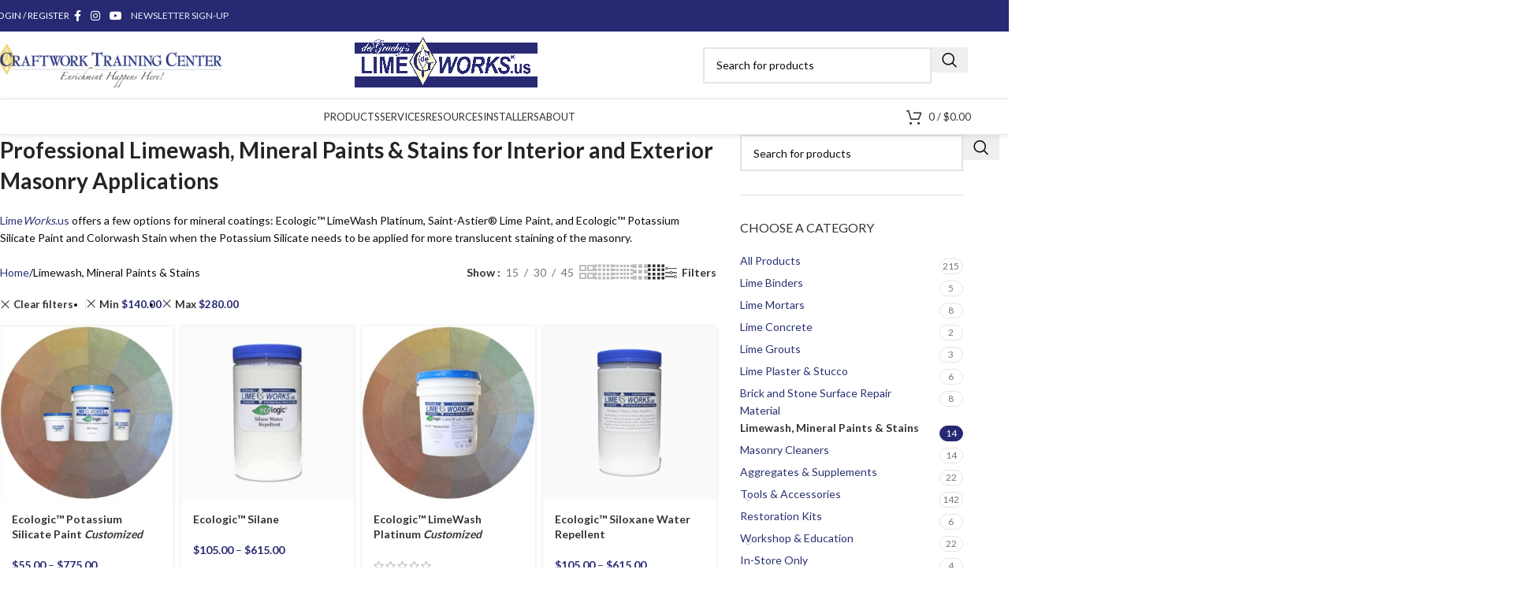

--- FILE ---
content_type: text/html; charset=UTF-8
request_url: https://www.limeworks.us/product-category/mineral-paint/?min_price=140&max_price=280&orderby=date&per_row=4&shop_view=grid
body_size: 67212
content:
<!DOCTYPE html>
<html lang="en">
<head>
	<meta charset="UTF-8">
	<link rel="profile" href="https://gmpg.org/xfn/11">
	<link rel="pingback" href="https://www.limeworks.us/xmlrpc.php">

	<meta name='robots' content='index, follow, max-image-preview:large, max-snippet:-1, max-video-preview:-1' />
	<style>img:is([sizes="auto" i], [sizes^="auto," i]) { contain-intrinsic-size: 3000px 1500px }</style>
	
	<!-- This site is optimized with the Yoast SEO plugin v26.6 - https://yoast.com/wordpress/plugins/seo/ -->
	<title>Limewash, Mineral Paints &amp; Stains - LimeWorks.us</title>
	<meta name="description" content="Professional Limewash, Mineral Paints &amp; Stains for Interior and Exterior Masonry Applications. Now available on LimeWorks.us." />
	<link rel="canonical" href="https://www.limeworks.us/product-category/mineral-paint/" />
	<meta property="og:locale" content="en_US" />
	<meta property="og:type" content="article" />
	<meta property="og:title" content="Limewash, Mineral Paints &amp; Stains - LimeWorks.us" />
	<meta property="og:description" content="Professional Limewash, Mineral Paints &amp; Stains for Interior and Exterior Masonry Applications. Now available on LimeWorks.us." />
	<meta property="og:url" content="https://www.limeworks.us/product-category/mineral-paint/" />
	<meta property="og:site_name" content="LimeWorks.us" />
	<meta property="og:image" content="https://www.limeworks.us/wp-content/uploads/LW_FBCover2.png" />
	<meta property="og:image:width" content="1640" />
	<meta property="og:image:height" content="624" />
	<meta property="og:image:type" content="image/png" />
	<meta name="twitter:card" content="summary_large_image" />
	<meta name="twitter:site" content="@LimeWorksUS" />
	<script type="application/ld+json" class="yoast-schema-graph">{"@context":"https://schema.org","@graph":[{"@type":"CollectionPage","@id":"https://www.limeworks.us/product-category/mineral-paint/","url":"https://www.limeworks.us/product-category/mineral-paint/","name":"Limewash, Mineral Paints & Stains - LimeWorks.us","isPartOf":{"@id":"https://www.limeworks.us/#website"},"primaryImageOfPage":{"@id":"https://www.limeworks.us/product-category/mineral-paint/#primaryimage"},"image":{"@id":"https://www.limeworks.us/product-category/mineral-paint/#primaryimage"},"thumbnailUrl":"https://www.limeworks.us/wp-content/uploads/2019/09/PSP-CC.jpg","description":"Professional Limewash, Mineral Paints & Stains for Interior and Exterior Masonry Applications. Now available on LimeWorks.us.","breadcrumb":{"@id":"https://www.limeworks.us/product-category/mineral-paint/#breadcrumb"},"inLanguage":"en"},{"@type":"ImageObject","inLanguage":"en","@id":"https://www.limeworks.us/product-category/mineral-paint/#primaryimage","url":"https://www.limeworks.us/wp-content/uploads/2019/09/PSP-CC.jpg","contentUrl":"https://www.limeworks.us/wp-content/uploads/2019/09/PSP-CC.jpg","width":1024,"height":1024},{"@type":"BreadcrumbList","@id":"https://www.limeworks.us/product-category/mineral-paint/#breadcrumb","itemListElement":[{"@type":"ListItem","position":1,"name":"Home","item":"https://www.limeworks.us/"},{"@type":"ListItem","position":2,"name":"Limewash, Mineral Paints &amp; Stains"}]},{"@type":"WebSite","@id":"https://www.limeworks.us/#website","url":"https://www.limeworks.us/","name":"LimeWorks.us","description":"Materials Fit for Purpose","publisher":{"@id":"https://www.limeworks.us/#organization"},"potentialAction":[{"@type":"SearchAction","target":{"@type":"EntryPoint","urlTemplate":"https://www.limeworks.us/?s={search_term_string}"},"query-input":{"@type":"PropertyValueSpecification","valueRequired":true,"valueName":"search_term_string"}}],"inLanguage":"en"},{"@type":"Organization","@id":"https://www.limeworks.us/#organization","name":"www.limeworks.us","url":"https://www.limeworks.us/","logo":{"@type":"ImageObject","inLanguage":"en","@id":"https://www.limeworks.us/#/schema/logo/image/","url":"https://www.limeworks.us/wp-content/uploads/LW_IGLOGO.jpg","contentUrl":"https://www.limeworks.us/wp-content/uploads/LW_IGLOGO.jpg","width":1080,"height":1080,"caption":"www.limeworks.us"},"image":{"@id":"https://www.limeworks.us/#/schema/logo/image/"},"sameAs":["https://www.facebook.com/LimeWorks.us/","https://x.com/LimeWorksUS","https://www.instagram.com/limeworks.us/","https://www.youtube.com/channel/UCkm1_dm9MhMw1megBybpkqA?view_as=subscriber"]}]}</script>
	<!-- / Yoast SEO plugin. -->


<link rel='dns-prefetch' href='//js.hs-scripts.com' />
<link rel='dns-prefetch' href='//fonts.googleapis.com' />
<link rel="alternate" type="application/rss+xml" title="LimeWorks.us &raquo; Feed" href="https://www.limeworks.us/feed/" />
<link rel="alternate" type="application/rss+xml" title="LimeWorks.us &raquo; Comments Feed" href="https://www.limeworks.us/comments/feed/" />
<link rel="alternate" type="application/rss+xml" title="LimeWorks.us &raquo; Limewash, Mineral Paints &amp; Stains Category Feed" href="https://www.limeworks.us/product-category/mineral-paint/feed/" />
<style type="text/css" media="all">@font-face{font-family:'Lato';font-display:block;font-style:normal;font-weight:400;font-display:swap;src:url(https://fonts.gstatic.com/s/lato/v25/S6uyw4BMUTPHjxAwXiWtFCfQ7A.woff2) format('woff2');unicode-range:U+0100-02BA,U+02BD-02C5,U+02C7-02CC,U+02CE-02D7,U+02DD-02FF,U+0304,U+0308,U+0329,U+1D00-1DBF,U+1E00-1E9F,U+1EF2-1EFF,U+2020,U+20A0-20AB,U+20AD-20C0,U+2113,U+2C60-2C7F,U+A720-A7FF}@font-face{font-family:'Lato';font-display:block;font-style:normal;font-weight:400;font-display:swap;src:url(https://fonts.gstatic.com/s/lato/v25/S6uyw4BMUTPHjx4wXiWtFCc.woff2) format('woff2');unicode-range:U+0000-00FF,U+0131,U+0152-0153,U+02BB-02BC,U+02C6,U+02DA,U+02DC,U+0304,U+0308,U+0329,U+2000-206F,U+20AC,U+2122,U+2191,U+2193,U+2212,U+2215,U+FEFF,U+FFFD}@font-face{font-family:'Lato';font-display:block;font-style:normal;font-weight:700;font-display:swap;src:url(https://fonts.gstatic.com/s/lato/v25/S6u9w4BMUTPHh6UVSwaPGQ3q5d0N7w.woff2) format('woff2');unicode-range:U+0100-02BA,U+02BD-02C5,U+02C7-02CC,U+02CE-02D7,U+02DD-02FF,U+0304,U+0308,U+0329,U+1D00-1DBF,U+1E00-1E9F,U+1EF2-1EFF,U+2020,U+20A0-20AB,U+20AD-20C0,U+2113,U+2C60-2C7F,U+A720-A7FF}@font-face{font-family:'Lato';font-display:block;font-style:normal;font-weight:700;font-display:swap;src:url(https://fonts.gstatic.com/s/lato/v25/S6u9w4BMUTPHh6UVSwiPGQ3q5d0.woff2) format('woff2');unicode-range:U+0000-00FF,U+0131,U+0152-0153,U+02BB-02BC,U+02C6,U+02DA,U+02DC,U+0304,U+0308,U+0329,U+2000-206F,U+20AC,U+2122,U+2191,U+2193,U+2212,U+2215,U+FEFF,U+FFFD}</style>
<style id='woocommerce-inline-inline-css' type='text/css'>
.woocommerce form .form-row .required { visibility: visible; }
</style>
<link rel='stylesheet' id='wpo_min-header-0-css' href='https://www.limeworks.us/wp-content/cache/wpo-minify/1767102879/assets/wpo-minify-header-905715b2.min.css' type='text/css' media='all' />
<link rel="stylesheet" type="text/css" href="https://www.limeworks.us/wp-content/plugins/nextend-smart-slider3-pro/Public/SmartSlider3/Application/Frontend/Assets/dist/smartslider.min.css?ver=52073c7b" media="all">
<style data-related="n2-ss-8">div#n2-ss-8 .n2-ss-slider-1{display:grid;position:relative;}div#n2-ss-8 .n2-ss-slider-2{display:grid;position:relative;overflow:hidden;padding:0px 0px 0px 0px;border:0px solid RGBA(62,62,62,1);border-radius:0px;background-clip:padding-box;background-repeat:repeat;background-position:50% 50%;background-size:cover;background-attachment:scroll;z-index:1;}div#n2-ss-8:not(.n2-ss-loaded) .n2-ss-slider-2{background-image:none !important;}div#n2-ss-8 .n2-ss-slider-3{display:grid;grid-template-areas:'cover';position:relative;overflow:hidden;z-index:10;}div#n2-ss-8 .n2-ss-slider-3 > *{grid-area:cover;}div#n2-ss-8 .n2-ss-slide-backgrounds,div#n2-ss-8 .n2-ss-slider-3 > .n2-ss-divider{position:relative;}div#n2-ss-8 .n2-ss-slide-backgrounds{z-index:10;}div#n2-ss-8 .n2-ss-slide-backgrounds > *{overflow:hidden;}div#n2-ss-8 .n2-ss-slide-background{transform:translateX(-100000px);}div#n2-ss-8 .n2-ss-slider-4{place-self:center;position:relative;width:100%;height:100%;z-index:20;display:grid;grid-template-areas:'slide';}div#n2-ss-8 .n2-ss-slider-4 > *{grid-area:slide;}div#n2-ss-8.n2-ss-full-page--constrain-ratio .n2-ss-slider-4{height:auto;}div#n2-ss-8 .n2-ss-slide{display:grid;place-items:center;grid-auto-columns:100%;position:relative;z-index:20;-webkit-backface-visibility:hidden;transform:translateX(-100000px);}div#n2-ss-8 .n2-ss-slide{perspective:1000px;}div#n2-ss-8 .n2-ss-slide-active{z-index:21;}.n2-ss-background-animation{position:absolute;top:0;left:0;width:100%;height:100%;z-index:3;}div#n2-ss-8 .nextend-arrow{cursor:pointer;overflow:hidden;line-height:0 !important;z-index:18;-webkit-user-select:none;}div#n2-ss-8 .nextend-arrow img{position:relative;display:block;}div#n2-ss-8 .nextend-arrow img.n2-arrow-hover-img{display:none;}div#n2-ss-8 .nextend-arrow:FOCUS img.n2-arrow-hover-img,div#n2-ss-8 .nextend-arrow:HOVER img.n2-arrow-hover-img{display:inline;}div#n2-ss-8 .nextend-arrow:FOCUS img.n2-arrow-normal-img,div#n2-ss-8 .nextend-arrow:HOVER img.n2-arrow-normal-img{display:none;}div#n2-ss-8 .nextend-arrow-animated{overflow:hidden;}div#n2-ss-8 .nextend-arrow-animated > div{position:relative;}div#n2-ss-8 .nextend-arrow-animated .n2-active{position:absolute;}div#n2-ss-8 .nextend-arrow-animated-fade{transition:background 0.3s, opacity 0.4s;}div#n2-ss-8 .nextend-arrow-animated-horizontal > div{transition:all 0.4s;transform:none;}div#n2-ss-8 .nextend-arrow-animated-horizontal .n2-active{top:0;}div#n2-ss-8 .nextend-arrow-previous.nextend-arrow-animated-horizontal .n2-active{left:100%;}div#n2-ss-8 .nextend-arrow-next.nextend-arrow-animated-horizontal .n2-active{right:100%;}div#n2-ss-8 .nextend-arrow-previous.nextend-arrow-animated-horizontal:HOVER > div,div#n2-ss-8 .nextend-arrow-previous.nextend-arrow-animated-horizontal:FOCUS > div{transform:translateX(-100%);}div#n2-ss-8 .nextend-arrow-next.nextend-arrow-animated-horizontal:HOVER > div,div#n2-ss-8 .nextend-arrow-next.nextend-arrow-animated-horizontal:FOCUS > div{transform:translateX(100%);}div#n2-ss-8 .nextend-arrow-animated-vertical > div{transition:all 0.4s;transform:none;}div#n2-ss-8 .nextend-arrow-animated-vertical .n2-active{left:0;}div#n2-ss-8 .nextend-arrow-previous.nextend-arrow-animated-vertical .n2-active{top:100%;}div#n2-ss-8 .nextend-arrow-next.nextend-arrow-animated-vertical .n2-active{bottom:100%;}div#n2-ss-8 .nextend-arrow-previous.nextend-arrow-animated-vertical:HOVER > div,div#n2-ss-8 .nextend-arrow-previous.nextend-arrow-animated-vertical:FOCUS > div{transform:translateY(-100%);}div#n2-ss-8 .nextend-arrow-next.nextend-arrow-animated-vertical:HOVER > div,div#n2-ss-8 .nextend-arrow-next.nextend-arrow-animated-vertical:FOCUS > div{transform:translateY(100%);}div#n2-ss-8 .n2-ss-control-bullet{visibility:hidden;text-align:center;justify-content:center;z-index:14;}div#n2-ss-8 .n2-ss-control-bullet--calculate-size{left:0 !important;}div#n2-ss-8 .n2-ss-control-bullet-horizontal.n2-ss-control-bullet-fullsize{width:100%;}div#n2-ss-8 .n2-ss-control-bullet-vertical.n2-ss-control-bullet-fullsize{height:100%;flex-flow:column;}div#n2-ss-8 .nextend-bullet-bar{display:inline-flex;vertical-align:top;visibility:visible;align-items:center;flex-wrap:wrap;}div#n2-ss-8 .n2-bar-justify-content-left{justify-content:flex-start;}div#n2-ss-8 .n2-bar-justify-content-center{justify-content:center;}div#n2-ss-8 .n2-bar-justify-content-right{justify-content:flex-end;}div#n2-ss-8 .n2-ss-control-bullet-vertical > .nextend-bullet-bar{flex-flow:column;}div#n2-ss-8 .n2-ss-control-bullet-fullsize > .nextend-bullet-bar{display:flex;}div#n2-ss-8 .n2-ss-control-bullet-horizontal.n2-ss-control-bullet-fullsize > .nextend-bullet-bar{flex:1 1 auto;}div#n2-ss-8 .n2-ss-control-bullet-vertical.n2-ss-control-bullet-fullsize > .nextend-bullet-bar{height:100%;}div#n2-ss-8 .nextend-bullet-bar .n2-bullet{cursor:pointer;transition:background-color 0.4s;}div#n2-ss-8 .nextend-bullet-bar .n2-bullet.n2-active{cursor:default;}div#n2-ss-8 div.n2-ss-bullet-thumbnail-container{position:absolute;z-index:10000000;}div#n2-ss-8 .n2-ss-bullet-thumbnail-container .n2-ss-bullet-thumbnail{background-size:cover;background-repeat:no-repeat;background-position:center;}div#n2-ss-8 .n2-style-d9e279c221f17524171d213e17ef3c36-heading{background: RGBA(0,0,0,0.67);opacity:1;padding:2px 2px 2px 2px ;box-shadow: none;border: 0px solid RGBA(0,0,0,1);border-radius:3px;}div#n2-ss-8 .n2-style-d9e279c221f17524171d213e17ef3c36-heading:Hover, div#n2-ss-8 .n2-style-d9e279c221f17524171d213e17ef3c36-heading:ACTIVE, div#n2-ss-8 .n2-style-d9e279c221f17524171d213e17ef3c36-heading:FOCUS{background: RGBA(1,173,211,0.85);}div#n2-ss-8 .n2-style-c0fe1c7a37b7b7c3cb83a8d1cde6e7ce-dot{background: RGBA(0,0,0,0.67);opacity:1;padding:5px 5px 5px 5px ;box-shadow: none;border: 0px solid RGBA(0,0,0,1);border-radius:50px;margin:4px;}div#n2-ss-8 .n2-style-c0fe1c7a37b7b7c3cb83a8d1cde6e7ce-dot.n2-active, div#n2-ss-8 .n2-style-c0fe1c7a37b7b7c3cb83a8d1cde6e7ce-dot:HOVER, div#n2-ss-8 .n2-style-c0fe1c7a37b7b7c3cb83a8d1cde6e7ce-dot:FOCUS{background: #00c1c4;}div#n2-ss-8 .n2-ss-slide-limiter{max-width:3000px;}div#n2-ss-8 .n-uc-JjvdqQbFrZSD{padding:0px 0px 0px 0px}div#n2-ss-8 .n-uc-1db2db79c59c6-inner{padding:10px 10px 10px 10px;justify-content:center}div#n2-ss-8 .n-uc-1db2db79c59c6{max-width: 1035px}div#n2-ss-8 .n-uc-188b679ae9e88-inner{padding:10px 10px 10px 10px}div#n2-ss-8 .n-uc-188b679ae9e88-inner > .n2-ss-layer-row-inner{width:calc(100% + 21px);margin:-10px;flex-wrap:nowrap;}div#n2-ss-8 .n-uc-188b679ae9e88-inner > .n2-ss-layer-row-inner > .n2-ss-layer[data-sstype="col"]{margin:10px}div#n2-ss-8 .n-uc-188b679ae9e88{max-width:955px}div#n2-ss-8 .n-uc-1635c768d8cb9-inner{padding:0px 10px 10px 10px;justify-content:center}div#n2-ss-8 .n-uc-1635c768d8cb9{width:33.3%}div#n2-ss-8 .n-uc-PG6mDSYwuia6{--margin-right:-5px;max-width:220px}div#n2-ss-8 .n-uc-1a8b7e0218cfa-inner{padding:10px 10px 10px 10px;justify-content:center}div#n2-ss-8 .n-uc-1a8b7e0218cfa{width:33.3%}div#n2-ss-8 .n-uc-flSs1IVdHu07{max-width:235px}div#n2-ss-8 .n-uc-1f74ef2794a02-inner{padding:10px 10px 10px 10px;justify-content:flex-start}div#n2-ss-8 .n-uc-1f74ef2794a02{width:33.3%}div#n2-ss-8 .n-uc-SEF3H7NxZMpo{max-width:185px}div#n2-ss-8 .n-uc-44RCM1ZpTzQR{padding:0px 0px 0px 0px}div#n2-ss-8 .n-uc-A5tDwhFanns0-inner{padding:10px 10px 10px 10px;justify-content:center}div#n2-ss-8 .n-uc-A5tDwhFanns0{max-width: 1035px}div#n2-ss-8 .n-uc-OlBu75N5vXQo-inner{padding:10px 10px 10px 10px}div#n2-ss-8 .n-uc-OlBu75N5vXQo-inner > .n2-ss-layer-row-inner{width:calc(100% + 21px);margin:-10px;flex-wrap:nowrap;}div#n2-ss-8 .n-uc-OlBu75N5vXQo-inner > .n2-ss-layer-row-inner > .n2-ss-layer[data-sstype="col"]{margin:10px}div#n2-ss-8 .n-uc-OlBu75N5vXQo{max-width:955px}div#n2-ss-8 .n-uc-BPMq3BriipJS-inner{padding:0px 10px 10px 10px;justify-content:center}div#n2-ss-8 .n-uc-BPMq3BriipJS{width:33.3%}div#n2-ss-8 .n-uc-rZWu6e6aVXhs{--margin-right:-5px;max-width:215px}div#n2-ss-8 .n-uc-0F0JM7MZ0sr9-inner{padding:10px 10px 30px 10px;justify-content:center}div#n2-ss-8 .n-uc-0F0JM7MZ0sr9{width:33.3%}div#n2-ss-8 .n-uc-wytHfvqKCafD{max-width:210px}div#n2-ss-8 .n-uc-y4iCG5UUmk6s-inner{padding:10px 10px 10px 10px;justify-content:center}div#n2-ss-8 .n-uc-y4iCG5UUmk6s{width:33.3%}div#n2-ss-8 .n-uc-Z0fpFiskPwrA{max-width:210px}div#n2-ss-8 .n-uc-WEodMz8yjyDH{padding:0px 0px 0px 0px}div#n2-ss-8 .n-uc-buGn7VUIi1zC-inner{padding:10px 10px 10px 10px;justify-content:center}div#n2-ss-8 .n-uc-buGn7VUIi1zC{max-width: 1035px}div#n2-ss-8 .n-uc-BVQufhPMHJNa-inner{padding:10px 10px 10px 10px}div#n2-ss-8 .n-uc-BVQufhPMHJNa-inner > .n2-ss-layer-row-inner{width:calc(100% + 21px);margin:-10px;flex-wrap:nowrap;}div#n2-ss-8 .n-uc-BVQufhPMHJNa-inner > .n2-ss-layer-row-inner > .n2-ss-layer[data-sstype="col"]{margin:10px}div#n2-ss-8 .n-uc-BVQufhPMHJNa{max-width:955px}div#n2-ss-8 .n-uc-2hINM9iuuoeT-inner{padding:15px 35px 10px 10px;justify-content:center}div#n2-ss-8 .n-uc-2hINM9iuuoeT{width:33.3%}div#n2-ss-8 .n-uc-L8uH5uJeJNUU{--margin-top:10px}div#n2-ss-8 .n-uc-6swhZM7Kb2Or-inner{padding:0px 10px 0px 10px;justify-content:center}div#n2-ss-8 .n-uc-6swhZM7Kb2Or{max-width: 235px;width:33.3%}div#n2-ss-8 .n-uc-bchbmR0KGM3j{--margin-right:-5px}div#n2-ss-8 .n-uc-Ve4nKGFhMKwE-inner{padding:10px 10px 10px 10px;justify-content:center}div#n2-ss-8 .n-uc-Ve4nKGFhMKwE{max-width: 315px;width:33.3%}div#n2-ss-8 .n-uc-NbZM20NEcvvq{max-width:185px}div#n2-ss-8 .n-uc-RrdQxzhV01GQ{padding:0px 0px 0px 0px}div#n2-ss-8 .n-uc-1589e757ba4a5-inner{padding:10px 10px 10px 10px;justify-content:center}div#n2-ss-8 .n-uc-1589e757ba4a5{max-width: 1035px}div#n2-ss-8 .n-uc-14ec13f25d734-inner{padding:10px 10px 10px 10px}div#n2-ss-8 .n-uc-14ec13f25d734-inner > .n2-ss-layer-row-inner{width:calc(100% + 21px);margin:-10px;flex-wrap:nowrap;}div#n2-ss-8 .n-uc-14ec13f25d734-inner > .n2-ss-layer-row-inner > .n2-ss-layer[data-sstype="col"]{margin:10px}div#n2-ss-8 .n-uc-14ec13f25d734{max-width:955px}div#n2-ss-8 .n-uc-19d14e2245f9f-inner{padding:15px 10px 10px 10px;justify-content:center}div#n2-ss-8 .n-uc-19d14e2245f9f{max-width: 465px;width:50%}div#n2-ss-8 .n-uc-ui33MpVPINUA{--margin-top:10px;max-width:375px}div#n2-ss-8 .n-uc-1327a1befe1dc-inner{padding:0px 10px 0px 10px;justify-content:center}div#n2-ss-8 .n-uc-1327a1befe1dc{max-width: 235px;width:50%}div#n2-ss-8 .n-uc-nxhFNKFksDSx{--margin-right:-5px}div#n2-ss-8 .nextend-arrow img{width: 26px}@media (min-width: 1200px){div#n2-ss-8 [data-hide-desktopportrait="1"]{display: none !important;}}@media (orientation: landscape) and (max-width: 1199px) and (min-width: 901px),(orientation: portrait) and (max-width: 1199px) and (min-width: 701px){div#n2-ss-8 .n-uc-188b679ae9e88-inner > .n2-ss-layer-row-inner{flex-wrap:nowrap;}div#n2-ss-8 .n-uc-1635c768d8cb9{width:33.3%}div#n2-ss-8 .n-uc-1a8b7e0218cfa{width:33.3%}div#n2-ss-8 .n-uc-1f74ef2794a02{width:33.3%}div#n2-ss-8 .n-uc-SEF3H7NxZMpo{max-width:140px}div#n2-ss-8 .n-uc-OlBu75N5vXQo-inner > .n2-ss-layer-row-inner{flex-wrap:nowrap;}div#n2-ss-8 .n-uc-BPMq3BriipJS{width:33.3%}div#n2-ss-8 .n-uc-0F0JM7MZ0sr9{width:33.3%}div#n2-ss-8 .n-uc-y4iCG5UUmk6s{width:33.3%}div#n2-ss-8 .n-uc-BVQufhPMHJNa-inner > .n2-ss-layer-row-inner{flex-wrap:nowrap;}div#n2-ss-8 .n-uc-2hINM9iuuoeT{width:33.3%}div#n2-ss-8 .n-uc-6swhZM7Kb2Or{width:33.3%}div#n2-ss-8 .n-uc-Ve4nKGFhMKwE{width:33.3%}div#n2-ss-8 .n-uc-14ec13f25d734-inner > .n2-ss-layer-row-inner{flex-wrap:nowrap;}div#n2-ss-8 .n-uc-19d14e2245f9f{width:50%}div#n2-ss-8 .n-uc-1327a1befe1dc{width:50%}div#n2-ss-8 [data-hide-tabletportrait="1"]{display: none !important;}}@media (orientation: landscape) and (max-width: 900px),(orientation: portrait) and (max-width: 700px){div#n2-ss-8 .n-uc-188b679ae9e88-inner > .n2-ss-layer-row-inner{flex-wrap:wrap;}div#n2-ss-8 .n-uc-1635c768d8cb9-inner{padding:0px 10px 10px 10px}div#n2-ss-8 .n-uc-1635c768d8cb9{width:calc(100% - 20px)}div#n2-ss-8 .n-uc-PG6mDSYwuia6{max-width:155px}div#n2-ss-8 .n-uc-1a8b7e0218cfa{width:calc(100% - 20px)}div#n2-ss-8 .n-uc-flSs1IVdHu07{--margin-right:20px;max-width:160px}div#n2-ss-8 .n-uc-1f74ef2794a02{width:calc(100% - 20px)}div#n2-ss-8 .n-uc-SEF3H7NxZMpo{max-width:125px}div#n2-ss-8 .n-uc-OlBu75N5vXQo-inner > .n2-ss-layer-row-inner{flex-wrap:wrap;}div#n2-ss-8 .n-uc-BPMq3BriipJS-inner{padding:0px 10px 10px 10px}div#n2-ss-8 .n-uc-BPMq3BriipJS{width:calc(100% - 20px)}div#n2-ss-8 .n-uc-0F0JM7MZ0sr9{width:calc(100% - 20px)}div#n2-ss-8 .n-uc-y4iCG5UUmk6s{width:calc(100% - 20px)}div#n2-ss-8 .n-uc-BVQufhPMHJNa-inner{padding:10px 0px 10px 30px}div#n2-ss-8 .n-uc-BVQufhPMHJNa-inner > .n2-ss-layer-row-inner{flex-wrap:wrap;}div#n2-ss-8 .n-uc-2hINM9iuuoeT-inner{padding:0px 30px 10px 10px}div#n2-ss-8 .n-uc-2hINM9iuuoeT{width:calc(100% - 20px)}div#n2-ss-8 .n-uc-6swhZM7Kb2Or-inner{padding:0px 0px 0px 10px}div#n2-ss-8 .n-uc-6swhZM7Kb2Or{width:calc(100% - 20px)}div#n2-ss-8 .n-uc-Ve4nKGFhMKwE-inner{padding:10px 40px 10px 10px}div#n2-ss-8 .n-uc-Ve4nKGFhMKwE{width:calc(100% - 20px)}div#n2-ss-8 .n-uc-14ec13f25d734-inner{padding:10px 0px 10px 30px}div#n2-ss-8 .n-uc-14ec13f25d734-inner > .n2-ss-layer-row-inner{flex-wrap:wrap;}div#n2-ss-8 .n-uc-19d14e2245f9f-inner{padding:0px 30px 10px 10px}div#n2-ss-8 .n-uc-19d14e2245f9f{width:calc(100% - 20px)}div#n2-ss-8 .n-uc-1327a1befe1dc-inner{padding:0px 0px 0px 10px}div#n2-ss-8 .n-uc-1327a1befe1dc{width:calc(100% - 20px)}div#n2-ss-8 [data-hide-mobileportrait="1"]{display: none !important;}div#n2-ss-8 .nextend-arrow img{width: 16px}}</style>
<style data-related="n2-ss-80">div#n2-ss-80 .n2-ss-slider-1{display:grid;position:relative;}div#n2-ss-80 .n2-ss-slider-2{display:grid;position:relative;overflow:hidden;padding:0px 0px 0px 0px;border:0px solid RGBA(62,62,62,1);border-radius:0px;background-clip:padding-box;background-repeat:repeat;background-position:50% 50%;background-size:cover;background-attachment:scroll;z-index:1;}div#n2-ss-80:not(.n2-ss-loaded) .n2-ss-slider-2{background-image:none !important;}div#n2-ss-80 .n2-ss-slider-3{display:grid;grid-template-areas:'cover';position:relative;overflow:hidden;z-index:10;}div#n2-ss-80 .n2-ss-slider-3 > *{grid-area:cover;}div#n2-ss-80 .n2-ss-slide-backgrounds,div#n2-ss-80 .n2-ss-slider-3 > .n2-ss-divider{position:relative;}div#n2-ss-80 .n2-ss-slide-backgrounds{z-index:10;}div#n2-ss-80 .n2-ss-slide-backgrounds > *{overflow:hidden;}div#n2-ss-80 .n2-ss-slide-background{transform:translateX(-100000px);}div#n2-ss-80 .n2-ss-slider-4{place-self:center;position:relative;width:100%;height:100%;z-index:20;display:grid;grid-template-areas:'slide';}div#n2-ss-80 .n2-ss-slider-4 > *{grid-area:slide;}div#n2-ss-80.n2-ss-full-page--constrain-ratio .n2-ss-slider-4{height:auto;}div#n2-ss-80 .n2-ss-slide{display:grid;place-items:center;grid-auto-columns:100%;position:relative;z-index:20;-webkit-backface-visibility:hidden;transform:translateX(-100000px);}div#n2-ss-80 .n2-ss-slide{perspective:1000px;}div#n2-ss-80 .n2-ss-slide-active{z-index:21;}.n2-ss-background-animation{position:absolute;top:0;left:0;width:100%;height:100%;z-index:3;}div#n2-ss-80 .nextend-arrow{cursor:pointer;overflow:hidden;line-height:0 !important;z-index:18;-webkit-user-select:none;}div#n2-ss-80 .nextend-arrow img{position:relative;display:block;}div#n2-ss-80 .nextend-arrow img.n2-arrow-hover-img{display:none;}div#n2-ss-80 .nextend-arrow:FOCUS img.n2-arrow-hover-img,div#n2-ss-80 .nextend-arrow:HOVER img.n2-arrow-hover-img{display:inline;}div#n2-ss-80 .nextend-arrow:FOCUS img.n2-arrow-normal-img,div#n2-ss-80 .nextend-arrow:HOVER img.n2-arrow-normal-img{display:none;}div#n2-ss-80 .nextend-arrow-animated{overflow:hidden;}div#n2-ss-80 .nextend-arrow-animated > div{position:relative;}div#n2-ss-80 .nextend-arrow-animated .n2-active{position:absolute;}div#n2-ss-80 .nextend-arrow-animated-fade{transition:background 0.3s, opacity 0.4s;}div#n2-ss-80 .nextend-arrow-animated-horizontal > div{transition:all 0.4s;transform:none;}div#n2-ss-80 .nextend-arrow-animated-horizontal .n2-active{top:0;}div#n2-ss-80 .nextend-arrow-previous.nextend-arrow-animated-horizontal .n2-active{left:100%;}div#n2-ss-80 .nextend-arrow-next.nextend-arrow-animated-horizontal .n2-active{right:100%;}div#n2-ss-80 .nextend-arrow-previous.nextend-arrow-animated-horizontal:HOVER > div,div#n2-ss-80 .nextend-arrow-previous.nextend-arrow-animated-horizontal:FOCUS > div{transform:translateX(-100%);}div#n2-ss-80 .nextend-arrow-next.nextend-arrow-animated-horizontal:HOVER > div,div#n2-ss-80 .nextend-arrow-next.nextend-arrow-animated-horizontal:FOCUS > div{transform:translateX(100%);}div#n2-ss-80 .nextend-arrow-animated-vertical > div{transition:all 0.4s;transform:none;}div#n2-ss-80 .nextend-arrow-animated-vertical .n2-active{left:0;}div#n2-ss-80 .nextend-arrow-previous.nextend-arrow-animated-vertical .n2-active{top:100%;}div#n2-ss-80 .nextend-arrow-next.nextend-arrow-animated-vertical .n2-active{bottom:100%;}div#n2-ss-80 .nextend-arrow-previous.nextend-arrow-animated-vertical:HOVER > div,div#n2-ss-80 .nextend-arrow-previous.nextend-arrow-animated-vertical:FOCUS > div{transform:translateY(-100%);}div#n2-ss-80 .nextend-arrow-next.nextend-arrow-animated-vertical:HOVER > div,div#n2-ss-80 .nextend-arrow-next.nextend-arrow-animated-vertical:FOCUS > div{transform:translateY(100%);}div#n2-ss-80 .n2-ss-control-bullet{visibility:hidden;text-align:center;justify-content:center;z-index:14;}div#n2-ss-80 .n2-ss-control-bullet--calculate-size{left:0 !important;}div#n2-ss-80 .n2-ss-control-bullet-horizontal.n2-ss-control-bullet-fullsize{width:100%;}div#n2-ss-80 .n2-ss-control-bullet-vertical.n2-ss-control-bullet-fullsize{height:100%;flex-flow:column;}div#n2-ss-80 .nextend-bullet-bar{display:inline-flex;vertical-align:top;visibility:visible;align-items:center;flex-wrap:wrap;}div#n2-ss-80 .n2-bar-justify-content-left{justify-content:flex-start;}div#n2-ss-80 .n2-bar-justify-content-center{justify-content:center;}div#n2-ss-80 .n2-bar-justify-content-right{justify-content:flex-end;}div#n2-ss-80 .n2-ss-control-bullet-vertical > .nextend-bullet-bar{flex-flow:column;}div#n2-ss-80 .n2-ss-control-bullet-fullsize > .nextend-bullet-bar{display:flex;}div#n2-ss-80 .n2-ss-control-bullet-horizontal.n2-ss-control-bullet-fullsize > .nextend-bullet-bar{flex:1 1 auto;}div#n2-ss-80 .n2-ss-control-bullet-vertical.n2-ss-control-bullet-fullsize > .nextend-bullet-bar{height:100%;}div#n2-ss-80 .nextend-bullet-bar .n2-bullet{cursor:pointer;transition:background-color 0.4s;}div#n2-ss-80 .nextend-bullet-bar .n2-bullet.n2-active{cursor:default;}div#n2-ss-80 div.n2-ss-bullet-thumbnail-container{position:absolute;z-index:10000000;}div#n2-ss-80 .n2-ss-bullet-thumbnail-container .n2-ss-bullet-thumbnail{background-size:cover;background-repeat:no-repeat;background-position:center;}div#n2-ss-80 .n-uc-114dcda2ae022-inner{border-width:0px 0px 0px 0px ;border-style:solid;border-color:RGBA(255,255,255,1);}div#n2-ss-80 .n-uc-114dcda2ae022-inner:HOVER{border-width:0px 0px 0px 0px ;border-style:solid;border-color:RGBA(255,255,255,1);}div#n2-ss-80 .n2-style-d9e279c221f17524171d213e17ef3c36-heading{background: RGBA(0,0,0,0.67);opacity:1;padding:2px 2px 2px 2px ;box-shadow: none;border: 0px solid RGBA(0,0,0,1);border-radius:3px;}div#n2-ss-80 .n2-style-d9e279c221f17524171d213e17ef3c36-heading:Hover, div#n2-ss-80 .n2-style-d9e279c221f17524171d213e17ef3c36-heading:ACTIVE, div#n2-ss-80 .n2-style-d9e279c221f17524171d213e17ef3c36-heading:FOCUS{background: RGBA(1,173,211,0.85);}div#n2-ss-80 .n2-style-c0fe1c7a37b7b7c3cb83a8d1cde6e7ce-dot{background: RGBA(0,0,0,0.67);opacity:1;padding:5px 5px 5px 5px ;box-shadow: none;border: 0px solid RGBA(0,0,0,1);border-radius:50px;margin:4px;}div#n2-ss-80 .n2-style-c0fe1c7a37b7b7c3cb83a8d1cde6e7ce-dot.n2-active, div#n2-ss-80 .n2-style-c0fe1c7a37b7b7c3cb83a8d1cde6e7ce-dot:HOVER, div#n2-ss-80 .n2-style-c0fe1c7a37b7b7c3cb83a8d1cde6e7ce-dot:FOCUS{background: #00c1c4;}div#n2-ss-80 .n2-ss-slide-limiter{max-width:3000px;}div#n2-ss-80 .n-uc-I0DXtSnEGo7Z{padding:0px 0px 0px 0px}div#n2-ss-80 .n-uc-yj1Jq9niWkAh-inner{padding:10px 10px 10px 10px;justify-content:center}div#n2-ss-80 .n-uc-yj1Jq9niWkAh{max-width: 1035px}div#n2-ss-80 .n-uc-Q1VwoTAcp7sB-inner{padding:10px 10px 10px 10px}div#n2-ss-80 .n-uc-Q1VwoTAcp7sB-inner > .n2-ss-layer-row-inner{width:calc(100% + 21px);margin:-10px;flex-wrap:nowrap;}div#n2-ss-80 .n-uc-Q1VwoTAcp7sB-inner > .n2-ss-layer-row-inner > .n2-ss-layer[data-sstype="col"]{margin:10px}div#n2-ss-80 .n-uc-Q1VwoTAcp7sB{max-width:955px}div#n2-ss-80 .n-uc-y0Rv8NAIrmdl-inner{padding:0px 10px 10px 10px;justify-content:center}div#n2-ss-80 .n-uc-y0Rv8NAIrmdl{width:33.3%}div#n2-ss-80 .n-uc-qna7H1PddElA{--margin-right:-5px;max-width:220px}div#n2-ss-80 .n-uc-P64DNVye0g9g-inner{padding:10px 10px 10px 10px;justify-content:center}div#n2-ss-80 .n-uc-P64DNVye0g9g{width:33.3%}div#n2-ss-80 .n-uc-nt5TZ8zUbrQM{max-width:235px}div#n2-ss-80 .n-uc-h53Agc6A0loS-inner{padding:10px 10px 10px 10px;justify-content:flex-start}div#n2-ss-80 .n-uc-h53Agc6A0loS{width:33.3%}div#n2-ss-80 .n-uc-9mtj3R7bbL6n{max-width:185px}div#n2-ss-80 .n-uc-thM2BEthLCqm{padding:0px 0px 0px 0px}div#n2-ss-80 .n-uc-BDBRcC1WlfZh-inner{padding:10px 10px 10px 10px;justify-content:center}div#n2-ss-80 .n-uc-BDBRcC1WlfZh{max-width: 1035px}div#n2-ss-80 .n-uc-RWBGsHQeaog5-inner{padding:10px 10px 10px 10px}div#n2-ss-80 .n-uc-RWBGsHQeaog5-inner > .n2-ss-layer-row-inner{width:calc(100% + 21px);margin:-10px;flex-wrap:nowrap;}div#n2-ss-80 .n-uc-RWBGsHQeaog5-inner > .n2-ss-layer-row-inner > .n2-ss-layer[data-sstype="col"]{margin:10px}div#n2-ss-80 .n-uc-RWBGsHQeaog5{max-width:955px}div#n2-ss-80 .n-uc-jRAU9A9BGtMe-inner{padding:0px 10px 10px 10px;justify-content:center}div#n2-ss-80 .n-uc-jRAU9A9BGtMe{width:33.3%}div#n2-ss-80 .n-uc-gL8gar6rVVtX{--margin-right:-5px;max-width:215px}div#n2-ss-80 .n-uc-1IkMnSP8VOwa-inner{padding:10px 10px 30px 10px;justify-content:center}div#n2-ss-80 .n-uc-1IkMnSP8VOwa{width:33.3%}div#n2-ss-80 .n-uc-wHXGEpKbvD8G{max-width:210px}div#n2-ss-80 .n-uc-twtm904Ghp3J-inner{padding:10px 10px 10px 10px;justify-content:center}div#n2-ss-80 .n-uc-twtm904Ghp3J{width:33.3%}div#n2-ss-80 .n-uc-PvmPQXE7ZQvA{max-width:210px}div#n2-ss-80 .n-uc-sAJF4EtEtqf8{padding:0px 0px 0px 0px}div#n2-ss-80 .n-uc-XgBMgMYlN4Kw-inner{padding:10px 10px 10px 10px;justify-content:center}div#n2-ss-80 .n-uc-XgBMgMYlN4Kw{max-width: 1035px}div#n2-ss-80 .n-uc-SIfUgPSIzwg9-inner{padding:10px 10px 10px 10px}div#n2-ss-80 .n-uc-SIfUgPSIzwg9-inner > .n2-ss-layer-row-inner{width:calc(100% + 21px);margin:-10px;flex-wrap:nowrap;}div#n2-ss-80 .n-uc-SIfUgPSIzwg9-inner > .n2-ss-layer-row-inner > .n2-ss-layer[data-sstype="col"]{margin:10px}div#n2-ss-80 .n-uc-SIfUgPSIzwg9{max-width:955px}div#n2-ss-80 .n-uc-6pVoOyipzTeN-inner{padding:15px 35px 10px 10px;justify-content:center}div#n2-ss-80 .n-uc-6pVoOyipzTeN{width:33.3%}div#n2-ss-80 .n-uc-ABprZBHkvgPX{--margin-top:10px}div#n2-ss-80 .n-uc-FEaA5Uf5Y7GU-inner{padding:0px 10px 0px 10px;justify-content:center}div#n2-ss-80 .n-uc-FEaA5Uf5Y7GU{max-width: 235px;width:33.3%}div#n2-ss-80 .n-uc-3DWLTcCSIoj3{--margin-right:-5px}div#n2-ss-80 .n-uc-114dcda2ae022-inner{padding:10px 10px 10px 10px;justify-content:center}div#n2-ss-80 .n-uc-114dcda2ae022{width:33.3%}div#n2-ss-80 .nextend-arrow img{width: 26px}@media (min-width: 1200px){div#n2-ss-80 [data-hide-desktopportrait="1"]{display: none !important;}}@media (orientation: landscape) and (max-width: 1199px) and (min-width: 901px),(orientation: portrait) and (max-width: 1199px) and (min-width: 701px){div#n2-ss-80 .n-uc-Q1VwoTAcp7sB-inner > .n2-ss-layer-row-inner{flex-wrap:nowrap;}div#n2-ss-80 .n-uc-y0Rv8NAIrmdl{width:33.3%}div#n2-ss-80 .n-uc-P64DNVye0g9g{width:33.3%}div#n2-ss-80 .n-uc-h53Agc6A0loS{width:33.3%}div#n2-ss-80 .n-uc-9mtj3R7bbL6n{max-width:140px}div#n2-ss-80 .n-uc-RWBGsHQeaog5-inner > .n2-ss-layer-row-inner{flex-wrap:nowrap;}div#n2-ss-80 .n-uc-jRAU9A9BGtMe{width:33.3%}div#n2-ss-80 .n-uc-1IkMnSP8VOwa{width:33.3%}div#n2-ss-80 .n-uc-twtm904Ghp3J{width:33.3%}div#n2-ss-80 .n-uc-SIfUgPSIzwg9-inner > .n2-ss-layer-row-inner{flex-wrap:nowrap;}div#n2-ss-80 .n-uc-6pVoOyipzTeN{width:33.3%}div#n2-ss-80 .n-uc-FEaA5Uf5Y7GU{width:33.3%}div#n2-ss-80 .n-uc-114dcda2ae022{width:33.3%}div#n2-ss-80 [data-hide-tabletportrait="1"]{display: none !important;}}@media (orientation: landscape) and (max-width: 900px),(orientation: portrait) and (max-width: 700px){div#n2-ss-80 .n-uc-Q1VwoTAcp7sB-inner > .n2-ss-layer-row-inner{flex-wrap:wrap;}div#n2-ss-80 .n-uc-y0Rv8NAIrmdl-inner{padding:0px 10px 10px 10px}div#n2-ss-80 .n-uc-y0Rv8NAIrmdl{width:calc(100% - 20px)}div#n2-ss-80 .n-uc-qna7H1PddElA{max-width:155px}div#n2-ss-80 .n-uc-P64DNVye0g9g{width:calc(100% - 20px)}div#n2-ss-80 .n-uc-nt5TZ8zUbrQM{--margin-right:20px;max-width:160px}div#n2-ss-80 .n-uc-h53Agc6A0loS{width:calc(100% - 20px)}div#n2-ss-80 .n-uc-9mtj3R7bbL6n{max-width:125px}div#n2-ss-80 .n-uc-RWBGsHQeaog5-inner > .n2-ss-layer-row-inner{flex-wrap:wrap;}div#n2-ss-80 .n-uc-jRAU9A9BGtMe-inner{padding:0px 10px 10px 10px}div#n2-ss-80 .n-uc-jRAU9A9BGtMe{width:calc(100% - 20px)}div#n2-ss-80 .n-uc-1IkMnSP8VOwa{width:calc(100% - 20px)}div#n2-ss-80 .n-uc-twtm904Ghp3J{width:calc(100% - 20px)}div#n2-ss-80 .n-uc-SIfUgPSIzwg9-inner{padding:10px 0px 10px 30px}div#n2-ss-80 .n-uc-SIfUgPSIzwg9-inner > .n2-ss-layer-row-inner{flex-wrap:wrap;}div#n2-ss-80 .n-uc-6pVoOyipzTeN-inner{padding:0px 30px 10px 10px}div#n2-ss-80 .n-uc-6pVoOyipzTeN{width:calc(100% - 20px)}div#n2-ss-80 .n-uc-FEaA5Uf5Y7GU-inner{padding:0px 0px 0px 10px}div#n2-ss-80 .n-uc-FEaA5Uf5Y7GU{width:calc(100% - 20px)}div#n2-ss-80 .n-uc-114dcda2ae022{width:calc(100% - 20px)}div#n2-ss-80 [data-hide-mobileportrait="1"]{display: none !important;}div#n2-ss-80 .nextend-arrow img{width: 16px}}</style>
<script>(function(){this._N2=this._N2||{_r:[],_d:[],r:function(){this._r.push(arguments)},d:function(){this._d.push(arguments)}}}).call(window);!function(e,i,o,r){(i=e.match(/(Chrome|Firefox|Safari)\/(\d+)\./))&&("Chrome"==i[1]?r=+i[2]>=32:"Firefox"==i[1]?r=+i[2]>=65:"Safari"==i[1]&&(o=e.match(/Version\/(\d+)/)||e.match(/(\d+)[0-9_]+like Mac/))&&(r=+o[1]>=14),r&&document.documentElement.classList.add("n2webp"))}(navigator.userAgent);</script><script src="https://www.limeworks.us/wp-content/plugins/nextend-smart-slider3-pro/Public/SmartSlider3/Application/Frontend/Assets/dist/n2.min.js?ver=52073c7b" defer async></script>
<script src="https://www.limeworks.us/wp-content/plugins/nextend-smart-slider3-pro/Public/SmartSlider3/Application/Frontend/Assets/dist/smartslider-frontend.min.js?ver=52073c7b" defer async></script>
<script src="https://www.limeworks.us/wp-content/plugins/nextend-smart-slider3-pro/Public/SmartSlider3/Slider/SliderType/Simple/Assets/dist/ss-simple.min.js?ver=52073c7b" defer async></script>
<script src="https://www.limeworks.us/wp-content/plugins/nextend-smart-slider3-pro/Public/SmartSlider3/Widget/Arrow/ArrowImage/Assets/dist/w-arrow-image.min.js?ver=52073c7b" defer async></script>
<script src="https://www.limeworks.us/wp-content/plugins/nextend-smart-slider3-pro/Public/SmartSlider3/Widget/Bullet/Assets/dist/w-bullet.min.js?ver=52073c7b" defer async></script>
<script>_N2.r('documentReady',function(){_N2.r(["documentReady","smartslider-frontend","SmartSliderWidgetArrowImage","SmartSliderWidgetBulletTransition","ss-simple"],function(){new _N2.SmartSliderSimple('n2-ss-8',{"admin":false,"background.video.mobile":1,"loadingTime":2000,"randomize":{"randomize":0,"randomizeFirst":0},"callbacks":"","alias":{"id":0,"smoothScroll":0,"slideSwitch":0,"scroll":1},"align":"normal","isDelayed":0,"responsive":{"mediaQueries":{"all":false,"desktopportrait":["(min-width: 1200px)"],"tabletportrait":["(orientation: landscape) and (max-width: 1199px) and (min-width: 901px)","(orientation: portrait) and (max-width: 1199px) and (min-width: 701px)"],"mobileportrait":["(orientation: landscape) and (max-width: 900px)","(orientation: portrait) and (max-width: 700px)"]},"base":{"slideOuterWidth":1200,"slideOuterHeight":250,"sliderWidth":1200,"sliderHeight":250,"slideWidth":1200,"slideHeight":250},"hideOn":{"desktopLandscape":false,"desktopPortrait":false,"tabletLandscape":false,"tabletPortrait":false,"mobileLandscape":false,"mobilePortrait":false},"onResizeEnabled":true,"type":"auto","sliderHeightBasedOn":"real","focusUser":1,"focusEdge":"auto","breakpoints":[{"device":"tabletPortrait","type":"max-screen-width","portraitWidth":1199,"landscapeWidth":1199},{"device":"mobilePortrait","type":"max-screen-width","portraitWidth":700,"landscapeWidth":900}],"enabledDevices":{"desktopLandscape":0,"desktopPortrait":1,"tabletLandscape":0,"tabletPortrait":1,"mobileLandscape":0,"mobilePortrait":1},"sizes":{"desktopPortrait":{"width":1200,"height":250,"max":3000,"min":1200},"tabletPortrait":{"width":701,"height":146,"customHeight":false,"max":1199,"min":701},"mobilePortrait":{"width":320,"height":66,"customHeight":false,"max":900,"min":320}},"overflowHiddenPage":0,"focus":{"offsetTop":"#wpadminbar","offsetBottom":""}},"controls":{"mousewheel":0,"touch":"horizontal","keyboard":1,"blockCarouselInteraction":1},"playWhenVisible":1,"playWhenVisibleAt":0.5,"lazyLoad":0,"lazyLoadNeighbor":0,"blockrightclick":0,"maintainSession":0,"autoplay":{"enabled":0,"start":1,"duration":8000,"autoplayLoop":1,"allowReStart":0,"pause":{"click":1,"mouse":"0","mediaStarted":1},"resume":{"click":0,"mouse":"0","mediaEnded":1,"slidechanged":0},"interval":1,"intervalModifier":"loop","intervalSlide":"current"},"perspective":1000,"layerMode":{"playOnce":0,"playFirstLayer":1,"mode":"skippable","inAnimation":"mainInEnd"},"parallax":{"enabled":1,"mobile":0,"is3D":0,"animate":1,"horizontal":"mouse","vertical":"mouse","origin":"slider","scrollmove":"both"},"postBackgroundAnimations":0,"bgAnimations":0,"mainanimation":{"type":"horizontal","duration":800,"delay":0,"ease":"easeOutQuad","shiftedBackgroundAnimation":"auto"},"carousel":1,"initCallbacks":function(){new _N2.SmartSliderWidgetArrowImage(this);new _N2.SmartSliderWidgetBulletTransition(this,{"area":10,"dotClasses":"n2-style-c0fe1c7a37b7b7c3cb83a8d1cde6e7ce-dot ","mode":"","action":"click"})}})});_N2.r(["documentReady","smartslider-frontend","SmartSliderWidgetArrowImage","SmartSliderWidgetBulletTransition","ss-simple"],function(){new _N2.SmartSliderSimple('n2-ss-80',{"admin":false,"background.video.mobile":1,"loadingTime":2000,"randomize":{"randomize":0,"randomizeFirst":0},"callbacks":"","alias":{"id":0,"smoothScroll":0,"slideSwitch":0,"scroll":1},"align":"normal","isDelayed":0,"responsive":{"mediaQueries":{"all":false,"desktopportrait":["(min-width: 1200px)"],"tabletportrait":["(orientation: landscape) and (max-width: 1199px) and (min-width: 901px)","(orientation: portrait) and (max-width: 1199px) and (min-width: 701px)"],"mobileportrait":["(orientation: landscape) and (max-width: 900px)","(orientation: portrait) and (max-width: 700px)"]},"base":{"slideOuterWidth":1200,"slideOuterHeight":250,"sliderWidth":1200,"sliderHeight":250,"slideWidth":1200,"slideHeight":250},"hideOn":{"desktopLandscape":false,"desktopPortrait":false,"tabletLandscape":false,"tabletPortrait":false,"mobileLandscape":false,"mobilePortrait":false},"onResizeEnabled":true,"type":"auto","sliderHeightBasedOn":"real","focusUser":1,"focusEdge":"auto","breakpoints":[{"device":"tabletPortrait","type":"max-screen-width","portraitWidth":1199,"landscapeWidth":1199},{"device":"mobilePortrait","type":"max-screen-width","portraitWidth":700,"landscapeWidth":900}],"enabledDevices":{"desktopLandscape":0,"desktopPortrait":1,"tabletLandscape":0,"tabletPortrait":1,"mobileLandscape":0,"mobilePortrait":1},"sizes":{"desktopPortrait":{"width":1200,"height":250,"max":3000,"min":1200},"tabletPortrait":{"width":701,"height":146,"customHeight":false,"max":1199,"min":701},"mobilePortrait":{"width":320,"height":66,"customHeight":false,"max":900,"min":320}},"overflowHiddenPage":0,"focus":{"offsetTop":"#wpadminbar","offsetBottom":""}},"controls":{"mousewheel":0,"touch":"horizontal","keyboard":1,"blockCarouselInteraction":1},"playWhenVisible":1,"playWhenVisibleAt":0.5,"lazyLoad":0,"lazyLoadNeighbor":0,"blockrightclick":0,"maintainSession":0,"autoplay":{"enabled":1,"start":1,"duration":8000,"autoplayLoop":1,"allowReStart":0,"pause":{"click":1,"mouse":"enter","mediaStarted":1},"resume":{"click":0,"mouse":"0","mediaEnded":1,"slidechanged":0},"interval":1,"intervalModifier":"loop","intervalSlide":"current"},"perspective":1000,"layerMode":{"playOnce":0,"playFirstLayer":1,"mode":"skippable","inAnimation":"mainInEnd"},"parallax":{"enabled":1,"mobile":0,"is3D":0,"animate":1,"horizontal":"mouse","vertical":"mouse","origin":"slider","scrollmove":"both"},"postBackgroundAnimations":0,"bgAnimations":0,"mainanimation":{"type":"horizontal","duration":800,"delay":0,"ease":"easeOutQuad","shiftedBackgroundAnimation":"auto"},"carousel":1,"initCallbacks":function(){new _N2.SmartSliderWidgetArrowImage(this);new _N2.SmartSliderWidgetBulletTransition(this,{"area":10,"dotClasses":"n2-style-c0fe1c7a37b7b7c3cb83a8d1cde6e7ce-dot ","mode":"","action":"click"})}})})});</script><script type="text/javascript" src="https://www.limeworks.us/wp-content/cache/wpo-minify/1767102879/assets/wpo-minify-header-f6e510fd.min.js" id="wpo_min-header-0-js"></script>
<script type="text/javascript" src="https://www.limeworks.us/wp-content/cache/wpo-minify/1767102879/assets/wpo-minify-header-ad7809f2.min.js" id="wpo_min-header-1-js"></script>
<script type="text/javascript" id="wpo_min-header-2-js-extra">
/* <![CDATA[ */
var wc_add_to_cart_params = {"ajax_url":"\/wp-admin\/admin-ajax.php","wc_ajax_url":"\/?wc-ajax=%%endpoint%%","i18n_view_cart":"View cart","cart_url":"https:\/\/www.limeworks.us\/cart\/","is_cart":"","cart_redirect_after_add":"no"};
var woocommerce_params = {"ajax_url":"\/wp-admin\/admin-ajax.php","wc_ajax_url":"\/?wc-ajax=%%endpoint%%","i18n_password_show":"Show password","i18n_password_hide":"Hide password"};
/* ]]> */
</script>
<script type="text/javascript" src="https://www.limeworks.us/wp-content/cache/wpo-minify/1767102879/assets/wpo-minify-header-b01131d2.min.js" id="wpo_min-header-2-js" defer="defer" data-wp-strategy="defer"></script>
<script type="text/javascript" id="wpo_min-header-3-js-extra">
/* <![CDATA[ */
var conditional_shipping_settings = {"trigger_fields":[]};
var wc_add_to_cart_params = {"ajax_url":"\/wp-admin\/admin-ajax.php","wc_ajax_url":"\/?wc-ajax=%%endpoint%%","i18n_view_cart":"View cart","cart_url":"https:\/\/www.limeworks.us\/cart\/","is_cart":"","cart_redirect_after_add":"no"};
/* ]]> */
</script>
<script type="text/javascript" src="https://www.limeworks.us/wp-content/cache/wpo-minify/1767102879/assets/wpo-minify-header-076e33db.min.js" id="wpo_min-header-3-js"></script>
<script></script><link rel="https://api.w.org/" href="https://www.limeworks.us/wp-json/" /><link rel="alternate" title="JSON" type="application/json" href="https://www.limeworks.us/wp-json/wp/v2/product_cat/73" /><link rel="EditURI" type="application/rsd+xml" title="RSD" href="https://www.limeworks.us/xmlrpc.php?rsd" />
<meta name="generator" content="WordPress 6.8.3" />
<meta name="generator" content="WooCommerce 10.1.3" />
			<!-- DO NOT COPY THIS SNIPPET! Start of Page Analytics Tracking for HubSpot WordPress plugin v11.3.21-->
			<script class="hsq-set-content-id" data-content-id="listing-page">
				var _hsq = _hsq || [];
				_hsq.push(["setContentType", "listing-page"]);
			</script>
			<!-- DO NOT COPY THIS SNIPPET! End of Page Analytics Tracking for HubSpot WordPress plugin -->
			<style id="simple-banner-hide" type="text/css">.simple-banner{display:none;}</style><style id="simple-banner-position" type="text/css">.simple-banner{position:static;}</style><style id="simple-banner-font-size" type="text/css">.simple-banner .simple-banner-text{font-size:20;}</style><style id="simple-banner-background-color" type="text/css">.simple-banner{background:#34a853;}</style><style id="simple-banner-text-color" type="text/css">.simple-banner .simple-banner-text{color: #ffffff;}</style><style id="simple-banner-link-color" type="text/css">.simple-banner .simple-banner-text a{color:#402a93;}</style><style id="simple-banner-z-index" type="text/css">.simple-banner{z-index: 99999;}</style><style id="simple-banner-close-color" type="text/css">.simple-banner .simple-banner-button{color:#3837a0;}</style><style id="simple-banner-site-custom-css-dummy" type="text/css"></style><script id="simple-banner-site-custom-js-dummy" type="text/javascript"></script><meta name="wwp" content="yes" /><meta name="theme-color" content="#272973">					<meta name="viewport" content="width=device-width, initial-scale=1.0, maximum-scale=1.0, user-scalable=no">
										<noscript><style>.woocommerce-product-gallery{ opacity: 1 !important; }</style></noscript>
	<meta name="generator" content="Powered by WPBakery Page Builder - drag and drop page builder for WordPress."/>
<style>:root{  --wcpaSectionTitleSize:14px;   --wcpaLabelSize:14px;   --wcpaDescSize:13px;   --wcpaErrorSize:13px;   --wcpaLabelWeight:normal;   --wcpaDescWeight:normal;   --wcpaBorderWidth:1px;   --wcpaBorderRadius:6px;   --wcpaInputHeight:45px;   --wcpaCheckLabelSize:14px;   --wcpaCheckBorderWidth:1px;   --wcpaCheckWidth:20px;   --wcpaCheckHeight:20px;   --wcpaCheckBorderRadius:4px;   --wcpaCheckButtonRadius:5px;   --wcpaCheckButtonBorder:2px; }:root{  --wcpaButtonColor:#3340d3;   --wcpaLabelColor:#424242;   --wcpaDescColor:#797979;   --wcpaBorderColor:#c6d0e9;   --wcpaBorderColorFocus:#3561f3;   --wcpaInputBgColor:#FFFFFF;   --wcpaInputColor:#5d5d5d;   --wcpaCheckLabelColor:#4a4a4a;   --wcpaCheckBgColor:#3340d3;   --wcpaCheckBorderColor:#B9CBE3;   --wcpaCheckTickColor:#ffffff;   --wcpaRadioBgColor:#3340d3;   --wcpaRadioBorderColor:#B9CBE3;   --wcpaRadioTickColor:#ffffff;   --wcpaButtonTextColor:#ffffff;   --wcpaErrorColor:#F55050; }:root{}</style><link rel="icon" href="https://www.limeworks.us/wp-content/uploads/2019/09/cropped-LWLogo_VectorCMYK-e1568914685947-1-32x32.png" sizes="32x32" />
<link rel="icon" href="https://www.limeworks.us/wp-content/uploads/2019/09/cropped-LWLogo_VectorCMYK-e1568914685947-1-192x192.png" sizes="192x192" />
<link rel="apple-touch-icon" href="https://www.limeworks.us/wp-content/uploads/2019/09/cropped-LWLogo_VectorCMYK-e1568914685947-1-180x180.png" />
<meta name="msapplication-TileImage" content="https://www.limeworks.us/wp-content/uploads/2019/09/cropped-LWLogo_VectorCMYK-e1568914685947-1-270x270.png" />
<style>
		
		</style><style data-type="woodmart_shortcodes-custom-css">#wd-6430234829491 .woodmart-title-container{color:#201f58;}#wd-64a6d13b1761a .woodmart-title-container{color:#201f58;}</style>	<!-- Fonts Plugin CSS - https://fontsplugin.com/ -->
	<style>
			</style>
	<!-- Fonts Plugin CSS -->
	<noscript><style> .wpb_animate_when_almost_visible { opacity: 1; }</style></noscript>			<style id="wd-style-header_523733-css" data-type="wd-style-header_523733">
				:root{
	--wd-top-bar-h: 40px;
	--wd-top-bar-sm-h: .00001px;
	--wd-top-bar-sticky-h: 28px;
	--wd-top-bar-brd-w: .00001px;

	--wd-header-general-h: 85px;
	--wd-header-general-sm-h: 62px;
	--wd-header-general-sticky-h: 59px;
	--wd-header-general-brd-w: 1px;

	--wd-header-bottom-h: 44px;
	--wd-header-bottom-sm-h: 45px;
	--wd-header-bottom-sticky-h: 35px;
	--wd-header-bottom-brd-w: 1px;

	--wd-header-clone-h: .00001px;

	--wd-header-brd-w: calc(var(--wd-top-bar-brd-w) + var(--wd-header-general-brd-w) + var(--wd-header-bottom-brd-w));
	--wd-header-h: calc(var(--wd-top-bar-h) + var(--wd-header-general-h) + var(--wd-header-bottom-h) + var(--wd-header-brd-w));
	--wd-header-sticky-h: calc(var(--wd-top-bar-sticky-h) + var(--wd-header-general-sticky-h) + var(--wd-header-bottom-sticky-h) + var(--wd-header-clone-h) + var(--wd-header-brd-w));
	--wd-header-sm-h: calc(var(--wd-top-bar-sm-h) + var(--wd-header-general-sm-h) + var(--wd-header-bottom-sm-h) + var(--wd-header-brd-w));
}

.whb-top-bar .wd-dropdown {
	margin-top: 0px;
}

.whb-top-bar .wd-dropdown:after {
	height: 10px;
}

.whb-sticked .whb-top-bar .wd-dropdown:not(.sub-sub-menu) {
	margin-top: -6px;
}

.whb-sticked .whb-top-bar .wd-dropdown:not(.sub-sub-menu):after {
	height: 4px;
}

.whb-sticked .whb-general-header .wd-dropdown:not(.sub-sub-menu) {
	margin-top: 9.5px;
}

.whb-sticked .whb-general-header .wd-dropdown:not(.sub-sub-menu):after {
	height: 19.5px;
}


:root:has(.whb-general-header.whb-border-boxed) {
	--wd-header-general-brd-w: .00001px;
}

@media (max-width: 1024px) {
:root:has(.whb-general-header.whb-hidden-mobile) {
	--wd-header-general-brd-w: .00001px;
}
}

:root:has(.whb-header-bottom.whb-border-boxed) {
	--wd-header-bottom-brd-w: .00001px;
}

@media (max-width: 1024px) {
:root:has(.whb-header-bottom.whb-hidden-mobile) {
	--wd-header-bottom-brd-w: .00001px;
}
}

.whb-header-bottom .wd-dropdown {
	margin-top: 2px;
}

.whb-header-bottom .wd-dropdown:after {
	height: 12px;
}

.whb-sticked .whb-header-bottom .wd-dropdown:not(.sub-sub-menu) {
	margin-top: -2.5px;
}

.whb-sticked .whb-header-bottom .wd-dropdown:not(.sub-sub-menu):after {
	height: 7.5px;
}


		
.whb-top-bar {
	background-color: rgba(39, 41, 115, 1);
}

.whb-9x1ytaxq7aphtb3npidp form.searchform {
	--wd-form-height: 46px;
}
.whb-kvjq0ox3heauhngk8qsu.info-box-wrapper div.wd-info-box {
	--ib-icon-sp: 10px;
}
.whb-xpat3ddmxavfkhy2n9ro.info-box-wrapper div.wd-info-box {
	--ib-icon-sp: 10px;
}
.whb-general-header {
	background-color: rgba(255, 255, 255, 1);border-color: rgba(232, 232, 232, 1);border-bottom-width: 1px;border-bottom-style: solid;
}

.whb-header-bottom {
	border-color: rgba(232, 232, 232, 1);border-bottom-width: 1px;border-bottom-style: solid;
}
			</style>
						<style id="wd-style-theme_settings_default-css" data-type="wd-style-theme_settings_default">
				@font-face {
	font-weight: normal;
	font-style: normal;
	font-family: "woodmart-font";
	src: url("//www.limeworks.us/wp-content/themes/woodmart/fonts/woodmart-font-1-400.woff2?v=8.2.7") format("woff2");
	font-display:fallback;
}

:root {
	--wd-text-font: "Lato", Arial, Helvetica, sans-serif;
	--wd-text-font-weight: 400;
	--wd-text-color: #0c0c0c;
	--wd-text-font-size: 14px;
	--wd-title-font: "Lato", Arial, Helvetica, sans-serif;
	--wd-title-font-weight: 700;
	--wd-title-transform: none;
	--wd-title-color: #242424;
	--wd-entities-title-font: "Lato", Arial, Helvetica, sans-serif;
	--wd-entities-title-font-weight: 700;
	--wd-entities-title-transform: none;
	--wd-entities-title-color: #333333;
	--wd-entities-title-color-hover: rgb(51 51 51 / 65%);
	--wd-alternative-font: "Lato", Arial, Helvetica, sans-serif;
	--wd-widget-title-font: "Lato", Arial, Helvetica, sans-serif;
	--wd-widget-title-font-weight: 400;
	--wd-widget-title-transform: uppercase;
	--wd-widget-title-color: #333;
	--wd-widget-title-font-size: 16px;
	--wd-header-el-font: "Lato", Arial, Helvetica, sans-serif;
	--wd-header-el-font-weight: 400;
	--wd-header-el-transform: uppercase;
	--wd-header-el-font-size: 13px;
	--wd-primary-color: #272973;
	--wd-alternative-color: rgb(43,165,67);
	--wd-link-color: #2a3273;
	--wd-link-color-hover: rgba(24,33,114,0.87);
	--btn-default-bgcolor: #f7f7f7;
	--btn-default-bgcolor-hover: #efefef;
	--btn-accented-bgcolor: #272973;
	--btn-accented-bgcolor-hover: #272973;
	--wd-form-brd-width: 2px;
	--notices-success-bg: #459647;
	--notices-success-color: #fff;
	--notices-warning-bg: #E0B252;
	--notices-warning-color: #fff;
}
.wd-popup.wd-age-verify {
	--wd-popup-width: 500px;
}
.wd-popup.wd-promo-popup {
	background-image: none;
	background-repeat: no-repeat;
	background-size: contain;
	background-position: left center;
	--wd-popup-width: 800px;
}
.header-banner {
	background-color: rgb(43,165,67);
	background-image: none;
}
:is(.woodmart-woocommerce-layered-nav, .wd-product-category-filter) .wd-scroll-content {
	max-height: 151px;
}
.wd-page-title {
	background-color: #0a0a0a;
	background-image: none;
	background-size: cover;
	background-position: center center;
}
.wd-footer {
	background-color: rgb(229,229,229);
	background-image: none;
}
body .mega-menu-list .sub-sub-menu li a {
	font-family: "Lato", Arial, Helvetica, sans-serif;
	font-weight: 400;
	color: rgb(10,10,10);
}
body .mega-menu-list .sub-sub-menu li a:hover {
	color: #e8e8e8;
}
body .mega-menu-list > li > a {
	font-family: "Lato", Arial, Helvetica, sans-serif;
	color: rgb(10,10,10);
}
.wd-popup.popup-quick-view {
	--wd-popup-width: 920px;
}
:root{
--wd-container-w: 1222px;
--wd-form-brd-radius: 0px;
--btn-default-color: #333;
--btn-default-color-hover: #333;
--btn-accented-color: #fff;
--btn-accented-color-hover: #fff;
--btn-default-bottom-active: -1px;
--btn-default-brd-radius: 0px;
--btn-default-box-shadow: inset 0 -2px 0 rgba(0, 0, 0, .15);
--btn-default-box-shadow-hover: inset 0 -2px 0 rgba(0, 0, 0, .15);
--btn-accented-bottom-active: -1px;
--btn-accented-brd-radius: 0px;
--btn-accented-box-shadow: inset 0 -2px 0 rgba(0, 0, 0, .15);
--btn-accented-box-shadow-hover: inset 0 -2px 0 rgba(0, 0, 0, .15);
--wd-brd-radius: 0px;
}

@media (min-width: 1222px) {
[data-vc-full-width]:not([data-vc-stretch-content]),
:is(.vc_section, .vc_row).wd-section-stretch {
padding-left: calc((100vw - 1222px - var(--wd-sticky-nav-w) - var(--wd-scroll-w)) / 2);
padding-right: calc((100vw - 1222px - var(--wd-sticky-nav-w) - var(--wd-scroll-w)) / 2);
}
}


.product-label.out-of-stock {
    display: none;
}			</style>
			</head>

<body class="archive tax-product_cat term-mineral-paint term-73 wp-theme-woodmart theme-woodmart woocommerce woocommerce-page woocommerce-no-js wrapper-full-width  categories-accordion-on woodmart-archive-shop woodmart-ajax-shop-on notifications-sticky wpb-js-composer js-comp-ver-8.6.1 vc_responsive">
			<script type="text/javascript" id="wd-flicker-fix">// Flicker fix.</script>	
	
	<div class="wd-page-wrapper website-wrapper">
									<header class="whb-header whb-header_523733 whb-full-width whb-sticky-shadow whb-scroll-stick whb-sticky-real">
					<div class="whb-main-header">
	
<div class="whb-row whb-top-bar whb-sticky-row whb-with-bg whb-without-border whb-color-light whb-hidden-mobile whb-with-shadow whb-flex-flex-middle">
	<div class="container">
		<div class="whb-flex-row whb-top-bar-inner">
			<div class="whb-column whb-col-left whb-column5 whb-visible-lg">
	<div class="wd-header-my-account wd-tools-element wd-event-hover wd-design-1 wd-account-style-text login-side-opener whb-vssfpylqqax9pvkfnxoz">
			<a href="https://www.limeworks.us/my-account/" title="My account">
			
				<span class="wd-tools-icon">
									</span>
				<span class="wd-tools-text">
				Login / Register			</span>

					</a>

			</div>
			<div
						class=" wd-social-icons  wd-style-default wd-size-small social-follow wd-shape-circle  whb-u2ta6g3v8z0d23ddt5d8 color-scheme-light text-center">
				
				
									<a rel="noopener noreferrer nofollow" href="https://www.facebook.com/LimeWorks.us/" target="_blank" class=" wd-social-icon social-facebook" aria-label="Facebook social link">
						<span class="wd-icon"></span>
											</a>
				
				
				
				
									<a rel="noopener noreferrer nofollow" href="https://www.instagram.com/limeworks.us/" target="_blank" class=" wd-social-icon social-instagram" aria-label="Instagram social link">
						<span class="wd-icon"></span>
											</a>
				
				
									<a rel="noopener noreferrer nofollow" href="https://www.youtube.com/channel/UCkm1_dm9MhMw1megBybpkqA?view_as=subscriber" target="_blank" class=" wd-social-icon social-youtube" aria-label="YouTube social link">
						<span class="wd-icon"></span>
											</a>
				
				
				
				
				
				
				
				
				
				
				
				
				
				
				
				
				
				
				
				
			</div>

		
<div class="whb-space-element whb-yumxly9qd47odxypyuzs " style="width:15px;"></div>

<div class="wd-header-text reset-last-child whb-hw4kqyx2ap5fji2l6tjw"><div class="whb-column whb-col-left whb-visible-lg">
<div class="wd-header-text set-cont-mb-s reset-last-child "><a href="https://mailchi.mp/31a80cf9456c/subscribe" target="_blank" rel="noopener">NEWSLETTER SIGN-UP</a></div>
</div></div>
</div>
<div class="whb-column whb-col-center whb-column6 whb-visible-lg whb-empty-column">
	</div>
<div class="whb-column whb-col-right whb-column7 whb-visible-lg whb-empty-column">
	</div>
<div class="whb-column whb-col-mobile whb-column_mobile1 whb-hidden-lg whb-empty-column">
	</div>
		</div>
	</div>
</div>

<div class="whb-row whb-general-header whb-sticky-row whb-with-bg whb-border-fullwidth whb-color-dark whb-flex-equal-sides">
	<div class="container">
		<div class="whb-flex-row whb-general-header-inner">
			<div class="whb-column whb-col-left whb-column8 whb-visible-lg">
	<div class="wd-header-html wd-entry-content whb-b2ax8a8mgndyx17pe5bk">
	<style data-type="vc_shortcodes-custom-css">.vc_custom_1763999065502{margin-bottom: -5px !important;}</style><div class="wpb-content-wrapper"><div class="vc_row wpb_row vc_row-fluid"><div class="wpb_column vc_column_container vc_col-sm-12"><div class="vc_column-inner"><div class="wpb_wrapper">
	<div  class="wpb_single_image wpb_content_element vc_align_left vc_custom_1763999065502">
		
		<figure class="wpb_wrapper vc_figure">
			<a href="https://www.limeworks.us/the-craftwork-training-center/" target="_blank" class="vc_single_image-wrapper   vc_box_border_grey"><img width="300" height="68" src="https://www.limeworks.us/wp-content/themes/woodmart/images/lazy.svg" class="vc_single_image-img attachment-medium wd-lazy-blur" alt="" title="CWTC_logo_enrichment" decoding="async" srcset="" sizes="(max-width: 300px) 100vw, 300px" data-src="https://www.limeworks.us/wp-content/uploads/CWTC_logo_enrichment-300x68.png" data-srcset="https://www.limeworks.us/wp-content/uploads/CWTC_logo_enrichment-300x68.png 300w, https://www.limeworks.us/wp-content/uploads/CWTC_logo_enrichment-1024x234.png 1024w, https://www.limeworks.us/wp-content/uploads/CWTC_logo_enrichment-768x175.png 768w, https://www.limeworks.us/wp-content/uploads/CWTC_logo_enrichment-1536x350.png 1536w, https://www.limeworks.us/wp-content/uploads/CWTC_logo_enrichment-600x137.png 600w, https://www.limeworks.us/wp-content/uploads/CWTC_logo_enrichment-150x34.png 150w, https://www.limeworks.us/wp-content/uploads/CWTC_logo_enrichment.png 1968w" /></a>
		</figure>
	</div>
</div></div></div></div></div></div>
</div>
<div class="whb-column whb-col-center whb-column9 whb-visible-lg">
	<div class="site-logo whb-gs8bcnxektjsro21n657 wd-switch-logo">
	<a href="https://www.limeworks.us/" class="wd-logo wd-main-logo" rel="home" aria-label="Site logo">
		<img src="https://www.limeworks.us/wp-content/uploads/LimeWorksLogo_dgCMYK_new_transparent.png" alt="LimeWorks.us" style="max-width: 266px;" loading="lazy" />	</a>
					<a href="https://www.limeworks.us/" class="wd-logo wd-sticky-logo" rel="home">
			<img src="https://www.limeworks.us/wp-content/uploads/LimeWorksLogo_dgCMYK_new_transparent.png" alt="LimeWorks.us" style="max-width: 268px;" />		</a>
	</div>
</div>
<div class="whb-column whb-col-right whb-column10 whb-visible-lg">
	
<div class="whb-space-element whb-fcxowgiahpwx2jrhr3ci " style="width:50px;"></div>
<div class="wd-search-form  wd-header-search-form wd-display-form whb-9x1ytaxq7aphtb3npidp">

<form role="search" method="get" class="searchform  wd-style-with-bg woodmart-ajax-search" action="https://www.limeworks.us/"  data-thumbnail="1" data-price="1" data-post_type="product" data-count="20" data-sku="1" data-symbols_count="3" data-include_cat_search="no" autocomplete="off">
	<input type="text" class="s" placeholder="Search for products" value="" name="s" aria-label="Search" title="Search for products" required/>
	<input type="hidden" name="post_type" value="product">

	<span class="wd-clear-search wd-hide"></span>

	
	<button type="submit" class="searchsubmit">
		<span>
			Search		</span>
			</button>
</form>

	<div class="wd-search-results-wrapper">
		<div class="wd-search-results wd-dropdown-results wd-dropdown wd-scroll">
			<div class="wd-scroll-content">
				
				
							</div>
		</div>
	</div>

</div>

<div class="whb-space-element whb-ei5xzxm60udhfsaoxd77 " style="width:50px;"></div>
</div>
<div class="whb-column whb-mobile-left whb-column_mobile2 whb-hidden-lg">
				<div class="info-box-wrapper  whb-kvjq0ox3heauhngk8qsu">
				<div id="wd-696e438866a89" class=" wd-info-box text-left box-icon-align-left box-style-base color-scheme- wd-bg-none wd-items-top ">
											<div class="box-icon-wrapper  box-with-icon box-icon-simple">
							<div class="info-box-icon">

							
																	<img width="30" height="30" src="https://www.limeworks.us/wp-content/themes/woodmart/images/lazy.svg" class="attachment-30x30 size-30x30 wd-lazy-blur" alt="215-536-6706" decoding="async" data-src="https://www.limeworks.us/wp-content/uploads/My-Post-21-30x30.png" srcset="" />															
							</div>
						</div>
										<div class="info-box-content">
												<div class="info-box-inner reset-last-child"></div>

											</div>

											<a class="wd-info-box-link wd-fill" aria-label="Infobox link" href="tel:2155366706" title=""></a>
					
									</div>
			</div>
					<div class="info-box-wrapper  whb-xpat3ddmxavfkhy2n9ro">
				<div id="wd-696e438867ee0" class=" wd-info-box text-center box-icon-align-left box-style-base color-scheme- wd-bg-none wd-items-top ">
											<div class="box-icon-wrapper  box-with-icon box-icon-simple">
							<div class="info-box-icon">

							
																	<img width="30" height="30" src="https://www.limeworks.us/wp-content/themes/woodmart/images/lazy.svg" class="attachment-30x30 size-30x30 wd-lazy-blur" alt="contact us" decoding="async" data-src="https://www.limeworks.us/wp-content/uploads/My-Post-22-30x30.png" srcset="" />															
							</div>
						</div>
										<div class="info-box-content">
												<div class="info-box-inner reset-last-child"></div>

											</div>

											<a class="wd-info-box-link wd-fill" aria-label="Infobox link" href="https://www.limeworks.us/contact-us/" title=""></a>
					
									</div>
			</div>
		</div>
<div class="whb-column whb-mobile-center whb-column_mobile3 whb-hidden-lg">
	<div class="site-logo whb-lt7vdqgaccmapftzurvt wd-switch-logo">
	<a href="https://www.limeworks.us/" class="wd-logo wd-main-logo" rel="home" aria-label="Site logo">
		<img src="https://www.limeworks.us/wp-content/uploads/LimeWorksLogo_dgCMYK_new_transparent.png" alt="LimeWorks.us" style="max-width: 150px;" loading="lazy" />	</a>
					<a href="https://www.limeworks.us/" class="wd-logo wd-sticky-logo" rel="home">
			<img src="https://www.limeworks.us/wp-content/uploads/2019/09/LimeWorks-Website-Logo.png" alt="LimeWorks.us" style="max-width: 150px;" />		</a>
	</div>
</div>
<div class="whb-column whb-mobile-right whb-column_mobile4 whb-hidden-lg">
	<div class="wd-header-search wd-tools-element wd-header-search-mobile wd-design-1 wd-style-icon wd-display-icon whb-m7mnhicl3k81pmi3dkq4">
	<a href="#" rel="nofollow noopener" aria-label="Search">
		
			<span class="wd-tools-icon">
							</span>

			<span class="wd-tools-text">
				Search			</span>

			</a>

	</div>

<div class="wd-header-cart wd-tools-element wd-design-5 cart-widget-opener whb-trk5sfmvib0ch1s1qbtc">
	<a href="https://www.limeworks.us/cart/" title="Shopping cart">
		
			<span class="wd-tools-icon">
															<span class="wd-cart-number wd-tools-count">0 <span>items</span></span>
									</span>
			<span class="wd-tools-text">
				
										<span class="wd-cart-subtotal"><span class="woocommerce-Price-amount amount"><bdi><span class="woocommerce-Price-currencySymbol">&#36;</span>0.00</bdi></span></span>
					</span>

			</a>
	</div>
<div class="wd-tools-element wd-header-mobile-nav wd-style-icon wd-design-1 whb-g1k0m1tib7raxrwkm1t3">
	<a href="#" rel="nofollow" aria-label="Open mobile menu">
		
		<span class="wd-tools-icon">
					</span>

		<span class="wd-tools-text">Menu</span>

			</a>
</div></div>
		</div>
	</div>
</div>

<div class="whb-row whb-header-bottom whb-sticky-row whb-without-bg whb-border-fullwidth whb-color-dark whb-with-shadow whb-flex-equal-sides">
	<div class="container">
		<div class="whb-flex-row whb-header-bottom-inner">
			<div class="whb-column whb-col-left whb-column11 whb-visible-lg whb-empty-column">
	</div>
<div class="whb-column whb-col-center whb-column12 whb-visible-lg">
	
<div class="wd-header-nav wd-header-secondary-nav whb-yexrhtojgsztvc8cus9l text-left" role="navigation" aria-label="Secondary navigation">
	<ul id="menu-product-documents-test-menu-02-24-2022" class="menu wd-nav wd-nav-secondary wd-style-default wd-gap-s"><li id="menu-item-72143" class="menu-item menu-item-type-post_type menu-item-object-page menu-item-72143 item-level-0 menu-mega-dropdown wd-event-hover menu-item-has-children dropdown-load-ajax" ><a href="https://www.limeworks.us/shop/" class="woodmart-nav-link"><span class="nav-link-text">Products</span></a>
<div class="wd-dropdown-menu wd-dropdown wd-design-full-width color-scheme-dark">

<div class="container wd-entry-content">
<div class="dropdown-html-placeholder wd-fill" data-id="35513"></div>
</div>

</div>
</li>
<li id="menu-item-72144" class="menu-item menu-item-type-post_type menu-item-object-page menu-item-72144 item-level-0 menu-mega-dropdown wd-event-hover menu-item-has-children" ><a href="https://www.limeworks.us/mortar-analysis/" class="woodmart-nav-link"><span class="nav-link-text">Services</span></a>
<div class="wd-dropdown-menu wd-dropdown wd-design-full-width color-scheme-dark">

<div class="container wd-entry-content">
<style data-type="vc_shortcodes-custom-css">.vc_custom_1618429784276{padding-bottom: 2% !important;}.vc_custom_1694702830278{margin-bottom: -5px !important;}.vc_custom_1698341342335{padding-left: 4.5% !important;}.vc_custom_1694702889024{margin-top: -5% !important;margin-bottom: -5px !important;}.vc_custom_1698341392653{padding-left: 4.5% !important;}.vc_custom_1694702970616{margin-top: -5% !important;margin-bottom: -5px !important;}.vc_custom_1698341414062{padding-left: 4.5% !important;}.vc_custom_1694703026528{margin-top: -5% !important;margin-bottom: -5px !important;}.vc_custom_1698341437565{padding-left: 4.5% !important;}.vc_custom_1646404640410{margin-bottom: -5px !important;}.vc_custom_1646920322998{padding-left: 5% !important;}.vc_custom_1646920345950{margin-bottom: -5px !important;}.vc_custom_1646920351615{padding-left: 5% !important;}.vc_custom_1650381263070{margin-top: -30px !important;margin-bottom: -5px !important;}.vc_custom_1650381162743{padding-left: 5% !important;}.wd-rs-65031ce56750e.wd-list{--li-mb: 15px;}.wd-rs-65031d129dae6.wd-list{--li-mb: 15px;}.wd-rs-65031d6eef258.wd-list{--li-mb: 15px;}.wd-rs-65031d7e09720.wd-list{--li-mb: 15px;}.wd-rs-622a028f6cc36.wd-list{--li-mb: 15px;}.wd-rs-625ed1c5cbcfc.wd-list{--li-mb: 15px;}#wd-615773bd51fef .woodmart-title-container{line-height:1px;}#wd-65031ce56750e li{color:#0a0a0a;}#wd-65031ce56750e li:hover{color:#5b5b5b;}#wd-65031d129dae6 li{color:#000000;}#wd-65031d129dae6 li:hover{color:#5b5b5b;}#wd-65031d6eef258 li{color:#000000;}#wd-65031d6eef258 li:hover{color:#5b5b5b;}#wd-65031d7e09720 li{color:#000000;}#wd-65031d7e09720 li:hover{color:#5b5b5b;}#wd-62221cf9864e4 .woodmart-title-container{line-height:1px;}#wd-6222241ab43d9 li{color:#000000;}#wd-6222241ab43d9 li:hover{color:#5b5b5b;}#wd-622a028f6cc36 li{color:#0f0f0f;}#wd-622a028f6cc36 li:hover{color:#5b5b5b;}#wd-625ed1c5cbcfc li{color:#0f0f0f;}#wd-625ed1c5cbcfc li:hover{color:#5b5b5b;}</style><div class="wpb-content-wrapper"><div class="vc_row wpb_row vc_row-fluid vc_custom_1618429784276 vc_row-o-equal-height vc_row-flex"><div class="wpb_column vc_column_container vc_col-sm-6"><div class="vc_column-inner"><div class="wpb_wrapper">
		<div id="wd-615773bd51fef" class="title-wrapper wd-wpb wd-set-mb reset-last-child  wd-rs-615773bd51fef wd-title-color-primary wd-title-style-underlined text-left  wd-underline-colored">
			
			<div class="liner-continer">
				<h4 class="woodmart-title-container title  wd-font-weight- wd-fontsize-l" >Laboratory</h4>
							</div>
			
			
			
		</div>
		
		
		<ul class=" wd-rs-65031ce56750e wd-list wd-wpb color-scheme-custom wd-fontsize-s wd-type-icon wd-style-default text-left vc_custom_1694702830278" id="wd-65031ce56750e">
											<li>
					<span class="wd-icon list-icon fas fa-search"></span>
					<span class="wd-list-content list-content"><strong><U>Free Observation of your Sample</u></strong></span>
											<a class="wd-fill" href="https://www.limeworks.us/mortar-analysis/#observation" title="" aria-label="List link"></a>
									</li>
					</ul>
		
	<div class="wpb_text_column wpb_content_element vc_custom_1698341342335" >
		<div class="wpb_wrapper">
			<p><a href="https://www.limeworks.us/mortar-analysis/#observation">A series of basic tests performed by laboratory staff to subjectively determine the type of mortar or plaster submitted.</a></p>

		</div>
	</div>

		<ul class=" wd-rs-65031d129dae6 wd-list wd-wpb color-scheme-custom wd-fontsize-s wd-type-icon wd-style-default text-left vc_custom_1694702889024" id="wd-65031d129dae6">
											<li>
					<span class="wd-icon list-icon fas fa-swatchbook"></span>
					<span class="wd-list-content list-content"><strong><U>Color Simulations</u></strong></span>
											<a class="wd-fill" href="https://www.limeworks.us/mortar-analysis/#simulation" title="" aria-label="List link"></a>
									</li>
					</ul>
		
	<div class="wpb_text_column wpb_content_element vc_custom_1698341392653" >
		<div class="wpb_wrapper">
			<p><a href="https://www.limeworks.us/mortar-analysis/#simulation">Lime Mortar, Brick, Paint, and Stone Simulations developed by our Laboratory that simulates the color, texture, and/or inclusions of submitted samples.</a></p>

		</div>
	</div>

		<ul class=" wd-rs-65031d6eef258 wd-list wd-wpb color-scheme-custom wd-fontsize-s wd-type-icon wd-style-default text-left vc_custom_1694702970616" id="wd-65031d6eef258">
											<li>
					<span class="wd-icon list-icon fas fa-vial"></span>
					<span class="wd-list-content list-content"><strong><U>Historic Mortar Analysis</u></strong></span>
											<a class="wd-fill" href="https://www.limeworks.us/mortar-analysis/#analysis" title="" aria-label="List link"></a>
									</li>
					</ul>
		
	<div class="wpb_text_column wpb_content_element vc_custom_1698341414062" >
		<div class="wpb_wrapper">
			<p><a href="https://www.limeworks.us/mortar-analysis/#analysis">Designed to help ascertain details about composition of a mortar for the purpose of recreating a historic blend or as a prelude to further instrumental analysis.</a></p>

		</div>
	</div>

		<ul class=" wd-rs-65031d7e09720 wd-list wd-wpb color-scheme-custom wd-fontsize-s wd-type-icon wd-style-default text-left vc_custom_1694703026528" id="wd-65031d7e09720">
											<li>
					<span class="wd-icon list-icon fas fa-microscope"></span>
					<span class="wd-list-content list-content"><strong><U>Instrumental Analysis</u></strong></span>
											<a class="wd-fill" href="https://www.limeworks.us/mortar-analysis/#instrumental" title="" aria-label="List link"></a>
									</li>
					</ul>
		
	<div class="wpb_text_column wpb_content_element vc_custom_1698341437565" >
		<div class="wpb_wrapper">
			<p><a href="https://www.limeworks.us/mortar-analysis/#instrumental">Designed to help ascertain details about the composition of a mortar for the purpose of recreating a historic blend or as a prelude to further instrumental analysis.</a></p>

		</div>
	</div>
<div id="wd-622a057a8ce15" class=" wd-rs-622a057a8ce15  wd-button-wrapper text-center"><a href="https://www.limeworks.us/contact" title="" target="_blank" class="btn btn-color-alt btn-style-3d btn-shape-semi-round btn-size-small btn-icon-pos-left">Email Tech Support<span class="wd-btn-icon"><span class="wd-icon fas fa-envelope"></span></span></a></div></div></div></div><div class="wpb_column vc_column_container vc_col-sm-6"><div class="vc_column-inner"><div class="wpb_wrapper">
		<div id="wd-62221cf9864e4" class="title-wrapper wd-wpb wd-set-mb reset-last-child  wd-rs-62221cf9864e4 wd-title-color-primary wd-title-style-underlined text-left  wd-underline-colored">
			
			<div class="liner-continer">
				<h4 class="woodmart-title-container title  wd-font-weight- wd-fontsize-l" >Education &amp; Consulting</h4>
							</div>
			
			
			
		</div>
		
		
		<ul class=" wd-rs-6222241ab43d9 wd-list wd-wpb color-scheme-custom wd-fontsize-s wd-type-icon wd-style-default text-left vc_custom_1646404640410" id="wd-6222241ab43d9">
											<li>
					<span class="wd-icon list-icon fas fa-laptop"></span>
					<span class="wd-list-content list-content"><strong><U>Product Overview Webinar</u></strong></span>
											<a class="wd-fill" href="https://www.limeworks.us/services/product-overview-and-webinar/" title="" aria-label="List link"></a>
									</li>
					</ul>
		
	<div class="wpb_text_column wpb_content_element vc_custom_1646920322998" >
		<div class="wpb_wrapper">
			<p><a href="https://www.limeworks.us/services/product-overview-and-webinar/">Educational webinars on Lime<em>Works</em>.us products, services, and hands-on workshops.</a></p>

		</div>
	</div>

		<ul class=" wd-rs-622a028f6cc36 wd-list wd-wpb color-scheme-custom wd-fontsize-s wd-type-icon wd-style-default text-left vc_custom_1646920345950" id="wd-622a028f6cc36">
											<li>
					<span class="wd-icon list-icon fas fa-chalkboard-teacher"></span>
					<span class="wd-list-content list-content"><strong><U>Craftwork Training Center</u></strong></span>
											<a class="wd-fill" href="https://www.limeworks.us/the-craftwork-training-center/" title="" target="_blank" aria-label="List link"></a>
									</li>
					</ul>
		
	<div class="wpb_text_column wpb_content_element vc_custom_1646920351615" >
		<div class="wpb_wrapper">
			<p><a href="https://www.limeworks.us/the-craftwork-training-center/">Hands-on workshops on repointing, plastering, brick &amp; stone repair, historic wood windows, hempcrete and more hosted by the Craftwork Training Center.</a></p>

		</div>
	</div>

		<ul class=" wd-rs-625ed1c5cbcfc wd-list wd-wpb color-scheme-custom wd-fontsize-s wd-type-icon wd-style-default text-left vc_custom_1650381263070" id="wd-625ed1c5cbcfc">
											<li>
					<span class="wd-icon list-icon fas fa-user-shield"></span>
					<span class="wd-list-content list-content"><strong><U>On-site Consulting, In-House Installation, Product Training Programs</u></strong></span>
											<a class="wd-fill" href="https://www.limeworks.us/services/consulting/" title="" aria-label="List link"></a>
									</li>
					</ul>
		
	<div class="wpb_text_column wpb_content_element vc_custom_1650381162743" >
		<div class="wpb_wrapper">
			<p><a href="https://www.limeworks.us/services/consulting/">Lime<em>Works</em>.us offers an all-inclusive product training seminar and/or workshop that can be brought to your location.</a></p>

		</div>
	</div>
</div></div></div></div></div>
</div>

</div>
</li>
<li id="menu-item-72142" class="menu-item menu-item-type-post_type menu-item-object-cms_block menu-item-72142 item-level-0 menu-mega-dropdown wd-event-hover menu-item-has-children" ><a href="https://www.limeworks.us/?cms_block=new-resources-mm-2022" class="woodmart-nav-link"><span class="nav-link-text">Resources</span></a>
<div class="wd-dropdown-menu wd-dropdown wd-design-full-width color-scheme-dark">

<div class="container wd-entry-content">
<style data-type="vc_shortcodes-custom-css">.vc_custom_1743436994418{margin-top: -10px !important;margin-bottom: -5px !important;}.vc_custom_1743437135472{margin-left: 4% !important;}.vc_custom_1743448707282{margin-top: -10px !important;margin-bottom: -5px !important;}.vc_custom_1743447916592{margin-left: 4% !important;}.vc_custom_1646862862057{margin-top: -5px !important;margin-bottom: -5px !important;}.vc_custom_1646862870085{margin-left: 4% !important;}.vc_custom_1646862914880{margin-top: -5px !important;margin-bottom: -5px !important;}.vc_custom_1646862920211{margin-left: 4% !important;}.vc_custom_1724418750339{margin-top: -5px !important;margin-bottom: -5px !important;}.vc_custom_1724418966017{margin-left: 4% !important;}.vc_custom_1651695885526{margin-top: -10px !important;margin-bottom: -5px !important;}.vc_custom_1724419271425{margin-left: 3% !important;}.vc_custom_1645636415671{margin-top: -5px !important;margin-bottom: -5px !important;}.vc_custom_1646862968812{margin-left: 4.5% !important;}.vc_custom_1646862889735{margin-top: -5px !important;margin-bottom: -5px !important;}.vc_custom_1646862896380{margin-left: 4% !important;}.vc_custom_1726754548214{margin-top: -5px !important;margin-bottom: -5px !important;}.vc_custom_1726754816277{margin-left: 4% !important;}.vc_custom_1720622882938{margin-bottom: -5px !important;}.vc_custom_1720620300849{margin-left: 3% !important;}.vc_custom_1646863011738{margin-top: -5px !important;margin-bottom: -5px !important;}.vc_custom_1646862997180{margin-left: 4% !important;}.wd-rs-67eabcb7b5a39.wd-list{--li-mb: 15px;}.wd-rs-67eae9e5bdc66.wd-list{--li-mb: 15px;}.wd-rs-622921fc2b7f6.wd-list{--li-mb: 15px;}.wd-rs-62292234d78b0.wd-list{--li-mb: 15px;}.wd-rs-66c88ab282be1.wd-list{--li-mb: 15px;}.wd-rs-6272e10446cb8.wd-list{--li-mb: 15px;}.wd-rs-6229222416d08.wd-list{--li-mb: 15px;}.wd-rs-66ec2ee554e25.wd-list{--li-mb: 15px;}.wd-rs-668e9f09bf2af.wd-list{--li-mb: 15px;}.wd-rs-62292298ee501.wd-list{--li-mb: 15px;}#wd-67eabcb7b5a39 li{color:#0a0a0a;}#wd-67eabcb7b5a39 li:hover{color:#5b5b5b;}#wd-67eae9e5bdc66 li{color:#0a0a0a;}#wd-67eae9e5bdc66 li:hover{color:#5b5b5b;}#wd-622921fc2b7f6 li{color:#000000;}#wd-622921fc2b7f6 li:hover{color:#5b5b5b;}#wd-62292234d78b0 li{color:#000000;}#wd-62292234d78b0 li:hover{color:#5b5b5b;}#wd-66c88ab282be1 li{color:#000000;}#wd-66c88ab282be1 li:hover{color:#5b5b5b;}#wd-6272e10446cb8 li{color:#0a0a0a;}#wd-6272e10446cb8 li:hover{color:#5b5b5b;}#wd-62166b33b1f39 li{color:#000000;}#wd-62166b33b1f39 li:hover{color:#5b5b5b;}#wd-6229222416d08 li{color:#000000;}#wd-6229222416d08 li:hover{color:#5b5b5b;}#wd-66ec2ee554e25 li{color:#000000;}#wd-66ec2ee554e25 li:hover{color:#5b5b5b;}#wd-668e9f09bf2af li{color:#000000;}#wd-668e9f09bf2af li:hover{color:#5b5b5b;}#wd-62292298ee501 li{color:#000000;}#wd-62292298ee501 li:hover{color:#5b5b5b;}</style><div class="wpb-content-wrapper"><div class="vc_row wpb_row vc_row-fluid vc_row-o-equal-height vc_row-o-content-top vc_row-flex"><div class="wpb_column vc_column_container vc_col-sm-12"><div class="vc_column-inner"><div class="wpb_wrapper">
		<div id="wd-62165f2a57a02" class="title-wrapper wd-wpb wd-set-mb reset-last-child  wd-rs-62165f2a57a02 wd-title-color-primary wd-title-style-underlined text-left  wd-underline-colored">
			
			<div class="liner-continer">
				<h4 class="woodmart-title-container title  wd-font-weight- wd-fontsize-xxl" >Resources</h4>
							</div>
			
			
			
		</div>
		
		</div></div></div><div class="wpb_column vc_column_container vc_col-sm-6"><div class="vc_column-inner"><div class="wpb_wrapper">
		<ul class=" wd-rs-67eabcb7b5a39 wd-list wd-wpb color-scheme-custom wd-fontsize-s wd-type-icon wd-style-default text-left vc_custom_1743436994418" id="wd-67eabcb7b5a39">
											<li>
					<span class="wd-icon list-icon far fa-file-alt"></span>
					<span class="wd-list-content list-content"><strong><U>Product Documents</u></strong></span>
											<a class="wd-fill" href="https://www.limeworks.us/product-documents/" title="" aria-label="List link"></a>
									</li>
									</ul>
		
	<div class="wpb_text_column wpb_content_element vc_custom_1743437135472" >
		<div class="wpb_wrapper">
			<p><a href="https://www.limeworks.us/product-documents/">Specifications, Cut Sheets, Installation Guidelines, and Recipes</a></p>

		</div>
	</div>

		<ul class=" wd-rs-67eae9e5bdc66 wd-list wd-wpb color-scheme-custom wd-fontsize-s wd-type-icon wd-style-default text-left vc_custom_1743448707282" id="wd-67eae9e5bdc66">
											<li>
					<span class="wd-icon list-icon fas fa-file-alt"></span>
					<span class="wd-list-content list-content"><strong><U>Independent Scholarly Studies</u></strong></span>
											<a class="wd-fill" href="https://www.limeworks.us/independent-scholarly-studies/" title="" aria-label="List link"></a>
									</li>
									</ul>
		
	<div class="wpb_text_column wpb_content_element vc_custom_1743447916592" >
		<div class="wpb_wrapper">
			<p><a href="https://www.limeworks.us/independent-scholarly-studies/">Reference articles from leading scholars, architects, and researchers</a></p>

		</div>
	</div>

		<ul class=" wd-rs-622921fc2b7f6 wd-list wd-wpb color-scheme-custom wd-fontsize-s wd-type-icon wd-style-default text-left vc_custom_1646862862057" id="wd-622921fc2b7f6">
											<li>
					<span class="wd-icon list-icon fas fa-calculator"></span>
					<span class="wd-list-content list-content"><strong><U>Material Calculator</u></strong></span>
											<a class="wd-fill" href="https://www.limeworks.us/resources/product-calculator/" title="" aria-label="List link"></a>
									</li>
					</ul>
		
	<div class="wpb_text_column wpb_content_element vc_custom_1646862870085" >
		<div class="wpb_wrapper">
			<p><a href="https://www.limeworks.us/resources/product-calculator/">Estimate material for repointing, laying, or plastering</a></p>

		</div>
	</div>

		<ul class=" wd-rs-62292234d78b0 wd-list wd-wpb color-scheme-custom wd-fontsize-s wd-type-icon wd-style-default text-left vc_custom_1646862914880" id="wd-62292234d78b0">
											<li>
					<span class="wd-icon list-icon fas fa-tools"></span>
					<span class="wd-list-content list-content"><strong><U>NHL Selection Tool</u></strong></span>
											<a class="wd-fill" href="https://www.limeworks.us/product/ecologic-mortar/#NHL" title="" aria-label="List link"></a>
									</li>
					</ul>
		
	<div class="wpb_text_column wpb_content_element vc_custom_1646862920211" >
		<div class="wpb_wrapper">
			<p><a href="https://www.limeworks.us/product/ecologic-mortar/#NHL">A simple questionnaire to help you choose between NHL 2, 3.5, and 5 for your project</a></p>

		</div>
	</div>

		<ul class=" wd-rs-66c88ab282be1 wd-list wd-wpb color-scheme-custom wd-fontsize-s wd-type-icon wd-style-default text-left vc_custom_1724418750339" id="wd-66c88ab282be1">
											<li>
					<span class="wd-icon list-icon fas fa-city"></span>
					<span class="wd-list-content list-content"><strong><U>Quality Assurance System</u></strong></span>
											<a class="wd-fill" href="https://www.limeworks.us/resources/quality-assurance-program-for-architects-specifiers/" title="" aria-label="List link"></a>
									</li>
					</ul>
		
	<div class="wpb_text_column wpb_content_element vc_custom_1724418966017" >
		<div class="wpb_wrapper">
			<p style="text-align: left;"><a href="https://www.limeworks.us/resources/quality-assurance-program-for-architects-specifiers/">Juried-Art/Master ("JAM") Certification Quality Assurance System for Architects, Designers, and Specifiers</a></p>

		</div>
	</div>

		<ul class=" wd-rs-6272e10446cb8 wd-list wd-wpb color-scheme-custom wd-fontsize-s wd-type-icon wd-style-default text-left vc_custom_1651695885526" id="wd-6272e10446cb8">
											<li>
					<span class="wd-icon list-icon fas fa-box-open"></span>
					<span class="wd-list-content list-content"><strong><U>Hard Samples/ Stock Material Kits</u></strong></span>
											<a class="wd-fill" href="https://www.limeworks.us/product-category/restoration-kits/" title="" aria-label="List link"></a>
									</li>
					</ul>
		
	<div class="wpb_text_column wpb_content_element vc_custom_1724419271425" >
		<div class="wpb_wrapper">
			<p><a href="https://www.limeworks.us/product-category/restoration-kits/">Samples and kits are designed to assist the contractor, architect, or conservator by giving them an on-site visual reference to evaluate</a></p>

		</div>
	</div>
</div></div></div><div class="wpb_column vc_column_container vc_col-sm-6"><div class="vc_column-inner"><div class="wpb_wrapper">
		<ul class=" wd-rs-62166b33b1f39 wd-list wd-wpb color-scheme-custom wd-fontsize-s wd-type-icon wd-style-default text-left vc_custom_1645636415671" id="wd-62166b33b1f39">
											<li>
					<span class="wd-icon list-icon far fa-newspaper"></span>
					<span class="wd-list-content list-content"><strong><U>Blog</u></strong></span>
											<a class="wd-fill" href="https://www.limeworks.us/blog/" title="" aria-label="List link"></a>
									</li>
					</ul>
		
	<div class="wpb_text_column wpb_content_element vc_custom_1646862968812" >
		<div class="wpb_wrapper">
			<p><a href="https://www.limeworks.us/blog/">Stay up to date on news, highlighted products &amp; projects, and more</a></p>

		</div>
	</div>

		<ul class=" wd-rs-6229222416d08 wd-list wd-wpb color-scheme-custom wd-fontsize-s wd-type-icon wd-style-default text-left vc_custom_1646862889735" id="wd-6229222416d08">
											<li>
					<span class="wd-icon list-icon fas fa-swatchbook"></span>
					<span class="wd-list-content list-content"><strong><U>Color Samples</u></strong></span>
											<a class="wd-fill" href="https://www.limeworks.us/resources/color-samples/" title="" aria-label="List link"></a>
									</li>
					</ul>
		
	<div class="wpb_text_column wpb_content_element vc_custom_1646862896380" >
		<div class="wpb_wrapper">
			<p><a href="https://www.limeworks.us/resources/color-samples/">Digital color samples for lime mortars, plasters, brick and stone repair, and mineral paints</a></p>

		</div>
	</div>

		<ul class=" wd-rs-66ec2ee554e25 wd-list wd-wpb color-scheme-custom wd-fontsize-s wd-type-icon wd-style-default text-left vc_custom_1726754548214" id="wd-66ec2ee554e25">
											<li>
					<span class="wd-icon list-icon fas fa-fill-drip"></span>
					<span class="wd-list-content list-content"><strong><U>DGM Mortar Color Visualizer</u></strong></span>
											<a class="wd-fill" href="https://www.limeworks.us/resources/color-visualizer/" title="" aria-label="List link"></a>
									</li>
					</ul>
		
	<div class="wpb_text_column wpb_content_element vc_custom_1726754816277" >
		<div class="wpb_wrapper">
			<p><a href="https://www.limeworks.us/resources/color-visualizer/">View Lime<em>Works</em>.us' DGM stock colors on a simulated brick and stone background</a></p>

		</div>
	</div>

		<ul class=" wd-rs-668e9f09bf2af wd-list wd-wpb color-scheme-custom wd-fontsize-s wd-type-icon wd-style-default text-left vc_custom_1720622882938" id="wd-668e9f09bf2af">
											<li>
					<span class="wd-icon list-icon fas fa-file-invoice"></span>
					<span class="wd-list-content list-content"><strong><U>Recipes/ FAQ</u></strong></span>
											<a class="wd-fill" href="https://www.limeworks.us/resources/recipes/" title="Recipes" aria-label="List link"></a>
									</li>
					</ul>
		
	<div class="wpb_text_column wpb_content_element vc_custom_1720620300849" >
		<div class="wpb_wrapper">
			<p style="text-align: left;"><a href="https://www.limeworks.us/product-documents/#recipe">Lime Mortar, White Washing, and Log Chinking recipes &amp; FAQ</a></p>

		</div>
	</div>

		<ul class=" wd-rs-62292298ee501 wd-list wd-wpb color-scheme-custom wd-fontsize-s wd-type-icon wd-style-default text-left vc_custom_1646863011738" id="wd-62292298ee501">
											<li>
					<span class="wd-icon list-icon far fa-play-circle"></span>
					<span class="wd-list-content list-content"><strong><U>Videos</u></strong></span>
											<a class="wd-fill" href="https://www.limeworks.us/limeworks-us-videos/" title="" aria-label="List link"></a>
									</li>
					</ul>
		
	<div class="wpb_text_column wpb_content_element vc_custom_1646862997180" >
		<div class="wpb_wrapper">
			<p><a href="https://www.limeworks.us/limeworks-us-videos/">Webinars, How-to guides, and Video Submissions</a></p>

		</div>
	</div>
</div></div></div></div></div>
</div>

</div>
</li>
<li id="menu-item-72149" class="menu-item menu-item-type-custom menu-item-object-custom menu-item-72149 item-level-0 menu-simple-dropdown wd-event-hover" ><a href="http://craftworker.net/" class="woodmart-nav-link"><span class="nav-link-text">Installers</span></a></li>
<li id="menu-item-72150" class="menu-item menu-item-type-custom menu-item-object-custom menu-item-72150 item-level-0 menu-mega-dropdown wd-event-hover menu-item-has-children" ><a href="#" class="woodmart-nav-link"><span class="nav-link-text">About</span></a>
<div class="wd-dropdown-menu wd-dropdown wd-design-full-width color-scheme-dark">

<div class="container wd-entry-content">
<style data-type="vc_shortcodes-custom-css">.vc_custom_1589463044655{padding-bottom: 5% !important;}</style><div class="wpb-content-wrapper"><p><div class="vc_row wpb_row vc_row-fluid vc_row-o-equal-height vc_row-flex"><div class="wpb_column vc_column_container vc_col-sm-6"><div class="vc_column-inner vc_custom_1589463044655"><div class="wpb_wrapper">
		<div id="wd-5ec28a18db94b" class="title-wrapper wd-wpb wd-set-mb reset-last-child  wd-rs-5ec28a18db94b wd-title-color-primary wd-title-style-underlined text-left  wd-underline-colored">
			
			<div class="liner-continer">
				<h4 class="woodmart-title-container title  wd-font-weight- wd-fontsize-l" >About LimeWorks.us</h4>
							</div>
			
			
			
		</div>
		
		
			<div id="wd-5ebd3bd701371" class="wd-menu widget_nav_mega_menu wd-rs-5ebd3bd701371 ">

				
				<ul id="menu-about-customer-menu" class="menu wd-nav wd-nav-vertical wd-design-default wd-gap-s"><li id="menu-item-23192" class="menu-item menu-item-type-post_type menu-item-object-page menu-item-23192 item-level-0 menu-simple-dropdown wd-event-hover" ><a href="https://www.limeworks.us/about/our-company/" class="woodmart-nav-link"><span class="nav-link-text">Company</span></a></li>
<li id="menu-item-23189" class="menu-item menu-item-type-post_type menu-item-object-page menu-item-23189 item-level-0 menu-simple-dropdown wd-event-hover" ><a href="https://www.limeworks.us/about/our-impact/" class="woodmart-nav-link"><span class="nav-link-text">Global Impact</span></a></li>
<li id="menu-item-82180" class="menu-item menu-item-type-post_type menu-item-object-page menu-item-82180 item-level-0 menu-simple-dropdown wd-event-hover" ><a href="https://www.limeworks.us/farm-and-philosophy/" class="woodmart-nav-link"><span class="nav-link-text">Farm and Philosophy</span></a></li>
<li id="menu-item-23190" class="menu-item menu-item-type-post_type menu-item-object-page menu-item-23190 item-level-0 menu-simple-dropdown wd-event-hover" ><a href="https://www.limeworks.us/about/lime/" class="woodmart-nav-link"><span class="nav-link-text">About Lime</span></a></li>
<li id="menu-item-23191" class="menu-item menu-item-type-post_type menu-item-object-page menu-item-23191 item-level-0 menu-simple-dropdown wd-event-hover" ><a href="https://www.limeworks.us/about/employment-2/" class="woodmart-nav-link"><span class="nav-link-text">Employment</span></a></li>
<li id="menu-item-75508" class="menu-item menu-item-type-post_type menu-item-object-page menu-item-75508 item-level-0 menu-simple-dropdown wd-event-hover" ><a href="https://www.limeworks.us/about/tell-us-your-story/" class="woodmart-nav-link"><span class="nav-link-text">Tell us Your Story</span></a></li>
</ul>
							</div>
		</div></div></div><div class="wpb_column vc_column_container vc_col-sm-6"><div class="vc_column-inner"><div class="wpb_wrapper">
		<div id="wd-5ec28a2c99967" class="title-wrapper wd-wpb wd-set-mb reset-last-child  wd-rs-5ec28a2c99967 wd-title-color-primary wd-title-style-underlined text-left  wd-underline-colored">
			
			<div class="liner-continer">
				<h4 class="woodmart-title-container title  wd-font-weight- wd-fontsize-l" >LimeWorks.us Customers</h4>
							</div>
			
			
			
		</div>
		
		
			<div id="wd-5ec289447f823" class="wd-menu widget_nav_mega_menu wd-rs-5ec289447f823 ">

				
				<ul id="menu-about-menu-2" class="menu wd-nav wd-nav-vertical wd-design-default wd-gap-s"><li id="menu-item-30662" class="menu-item menu-item-type-post_type menu-item-object-page menu-item-30662 item-level-0 menu-simple-dropdown wd-event-hover" ><a href="https://www.limeworks.us/customers/architects/" class="woodmart-nav-link"><span class="nav-link-text">Architects</span></a></li>
<li id="menu-item-30663" class="menu-item menu-item-type-post_type menu-item-object-page menu-item-30663 item-level-0 menu-simple-dropdown wd-event-hover" ><a href="https://www.limeworks.us/customers/contractors/" class="woodmart-nav-link"><span class="nav-link-text">Contractors</span></a></li>
<li id="menu-item-30664" class="menu-item menu-item-type-post_type menu-item-object-page menu-item-30664 item-level-0 menu-simple-dropdown wd-event-hover" ><a href="https://www.limeworks.us/customers/homeowners/" class="woodmart-nav-link"><span class="nav-link-text">Homeowners</span></a></li>
<li id="menu-item-32442" class="menu-item menu-item-type-post_type menu-item-object-page menu-item-32442 item-level-0 menu-simple-dropdown wd-event-hover" ><a href="https://www.limeworks.us/customers/retailers/" class="woodmart-nav-link"><span class="nav-link-text">Retailers</span></a></li>
<li id="menu-item-30665" class="menu-item menu-item-type-custom menu-item-object-custom menu-item-30665 item-level-0 menu-simple-dropdown wd-event-hover" ><a href="https://www.limeworks.us/techinstall/customer-satisfaction.php" class="woodmart-nav-link"><span class="nav-link-text">Testimonials</span></a></li>
</ul>
							</div>
		</div></div></div></div><div class="vc_row wpb_row vc_row-fluid"><div class="wpb_column vc_column_container vc_col-sm-12"><div class="vc_column-inner"><div class="wpb_wrapper"></div></div></div></div></p>
</div>
</div>

</div>
</li>
</ul></div>
</div>
<div class="whb-column whb-col-right whb-column13 whb-visible-lg">
	
<div class="wd-header-cart wd-tools-element wd-design-1 cart-widget-opener whb-nedhm962r512y1xz9j06">
	<a href="https://www.limeworks.us/cart/" title="Shopping cart">
		
			<span class="wd-tools-icon">
											</span>
			<span class="wd-tools-text">
											<span class="wd-cart-number wd-tools-count">0 <span>items</span></span>
						
									<span class="subtotal-divider">/</span>
										<span class="wd-cart-subtotal"><span class="woocommerce-Price-amount amount"><bdi><span class="woocommerce-Price-currencySymbol">&#36;</span>0.00</bdi></span></span>
					</span>

			</a>
	</div>
</div>
<div class="whb-column whb-col-mobile whb-column_mobile5 whb-hidden-lg">
	<div id="wd-696e4388762f1" class="  whb-n79fkj5570sfqaag2hw7 wd-button-wrapper text-center"><a href="https://www.limeworks.us/shop/" title="" target="_blank" class="btn btn-color-primary btn-style-link btn-shape-rectangle btn-size-small">Shop</a></div><div id="wd-696e438876415" class="  whb-si2axxqjqknyjpnx36ce wd-button-wrapper text-center"><a href="https://www.limeworks.us/resources/recipes/" title="" target="_blank" class="btn btn-color-primary btn-style-link btn-shape-rectangle btn-size-small">RECIPES</a></div><div id="wd-696e438876500" class="  whb-pbfpc1vn2o5w7z4o9y57 wd-button-wrapper text-center"><a href="https://www.limeworks.us/services/free-observation-of-your-sample/" title="" target="_blank" class="btn btn-color-primary btn-style-link btn-shape-rectangle btn-size-small">Send us a sample</a></div></div>
		</div>
	</div>
</div>
</div>
				</header>
			
								<div class="wd-page-content main-page-wrapper">
		
		
		<main id="main-content" class="wd-content-layout content-layout-wrapper container wd-grid-g wd-sidebar-hidden-md-sm wd-sidebar-hidden-sm wd-builder-off" role="main" style="--wd-col-lg:12;--wd-gap-lg:30px;--wd-gap-sm:20px;">
				

<div class="wd-content-area site-content wd-grid-col" style="--wd-col-lg:9;--wd-col-md:12;--wd-col-sm:12;">
<div class="woocommerce-notices-wrapper"></div>
<div class="term-description"><h1>Professional Limewash, Mineral Paints &amp; Stains for Interior and Exterior Masonry Applications</h1>
<p><a href="https://www.limeworks.us/">Lime<em>Works</em>.us</a> offers a few options for mineral coatings: Ecologic™ LimeWash Platinum, Saint-Astier® Lime Paint, and Ecologic™ Potassium Silicate Paint and Colorwash Stain when the Potassium Silicate needs to be applied for more translucent staining of the masonry.</p>
</div>

<div class="shop-loop-head">
	<div class="wd-shop-tools">
					<nav class="wd-breadcrumbs woocommerce-breadcrumb" aria-label="Breadcrumb">				<a href="https://www.limeworks.us" class="wd-last-link">
					Home				</a>
			<span class="wd-delimiter"></span>				<span class="wd-last">
					Limewash, Mineral Paints &amp; Stains				</span>
			</nav>		
		<p class="woocommerce-result-count" role="alert" aria-relevant="all" data-is-sorted-by="true">
	Showing all 11 results<span class="screen-reader-text">Sorted by latest</span></p>
	</div>
	<div class="wd-shop-tools">
								<div class="wd-show-sidebar-btn wd-action-btn wd-style-text wd-burger-icon">
				<a href="#" rel="nofollow">Show sidebar</a>
			</div>
		
		<div class="wd-products-per-page">
			<span class="wd-label per-page-title">
				Show			</span>

											<a rel="nofollow noopener" href="https://www.limeworks.us/product-category/mineral-paint/?min_price=140&#038;max_price=280&#038;orderby=date&#038;per_row=4&#038;shop_view=grid&#038;per_page=15" class="per-page-variation">
					<span>
						15					</span>
				</a>
				<span class="per-page-border"></span>
											<a rel="nofollow noopener" href="https://www.limeworks.us/product-category/mineral-paint/?min_price=140&#038;max_price=280&#038;orderby=date&#038;per_row=4&#038;shop_view=grid&#038;per_page=30" class="per-page-variation">
					<span>
						30					</span>
				</a>
				<span class="per-page-border"></span>
											<a rel="nofollow noopener" href="https://www.limeworks.us/product-category/mineral-paint/?min_price=140&#038;max_price=280&#038;orderby=date&#038;per_row=4&#038;shop_view=grid&#038;per_page=45" class="per-page-variation">
					<span>
						45					</span>
				</a>
				<span class="per-page-border"></span>
					</div>
				<div class="wd-products-shop-view products-view-grid">
			
												
										<a rel="nofollow noopener" href="https://www.limeworks.us/product-category/mineral-paint/?min_price=140&#038;max_price=280&#038;orderby=date&#038;per_row=2&#038;shop_view=grid" class="shop-view per-row-2" aria-label="Grid view 2"></a>
									
										<a rel="nofollow noopener" href="https://www.limeworks.us/product-category/mineral-paint/?min_price=140&#038;max_price=280&#038;orderby=date&#038;per_row=5&#038;shop_view=grid" class="shop-view per-row-5" aria-label="Grid view 5"></a>
									
										<a rel="nofollow noopener" href="https://www.limeworks.us/product-category/mineral-paint/?min_price=140&#038;max_price=280&#038;orderby=date&#038;per_row=6&#038;shop_view=grid" class="shop-view per-row-6" aria-label="Grid view 6"></a>
									
										<a rel="nofollow noopener" href="https://www.limeworks.us/product-category/mineral-paint/?min_price=140&#038;max_price=280&#038;orderby=date&#038;per_row=3&#038;shop_view=grid" class="shop-view per-row-3" aria-label="Grid view 3"></a>
									
										<a rel="nofollow noopener" href="https://www.limeworks.us/product-category/mineral-paint/?min_price=140&#038;max_price=280&#038;orderby=date&#038;per_row=4&#038;shop_view=grid" class="shop-view current-variation per-row-4" aria-label="Grid view 4"></a>
									</div>
					<div class="wd-filter-buttons wd-action-btn wd-style-text">
				<a href="#" rel="nofollow" class="open-filters">Filters</a>
			</div>
					</div>
</div>

<div class="filters-area"><div class="filters-inner-area wd-grid-g" style="--wd-col-lg:4;--wd-col-md:2;--wd-col-sm:1;--wd-gap-lg:30px;"><div id="WOODMART_Widget_Sorting" class="wd-widget widget filter-widget wd-col woodmart-woocommerce-sort-by"><h1 class="widget-title">Sort by</h1><form class="woocommerce-ordering-list wd-style-underline wd-ordering-mb-icon" method="get">
			<ul>
											<li>
					<a href="https://www.limeworks.us/product-category/mineral-paint/?min_price=140&#038;max_price=280&#038;orderby=menu_order&#038;per_row=4&#038;shop_view=grid" data-order="menu_order" class="">Default</a>
				</li>
											<li>
					<a href="https://www.limeworks.us/product-category/mineral-paint/?min_price=140&#038;max_price=280&#038;orderby=popularity&#038;per_row=4&#038;shop_view=grid" data-order="popularity" class="">Popularity</a>
				</li>
											<li>
					<a href="https://www.limeworks.us/product-category/mineral-paint/?min_price=140&#038;max_price=280&#038;orderby=rating&#038;per_row=4&#038;shop_view=grid" data-order="rating" class="">Average rating</a>
				</li>
											<li>
					<a href="https://www.limeworks.us/product-category/mineral-paint/?min_price=140&#038;max_price=280&#038;orderby=date&#038;per_row=4&#038;shop_view=grid" data-order="date" class="selected-order">Newness</a>
				</li>
											<li>
					<a href="https://www.limeworks.us/product-category/mineral-paint/?min_price=140&#038;max_price=280&#038;orderby=price&#038;per_row=4&#038;shop_view=grid" data-order="price" class="">Price: low to high</a>
				</li>
											<li>
					<a href="https://www.limeworks.us/product-category/mineral-paint/?min_price=140&#038;max_price=280&#038;orderby=price-desc&#038;per_row=4&#038;shop_view=grid" data-order="price-desc" class="">Price: high to low</a>
				</li>
					</ul>
	</form>
</div><div id="WOODMART_Widget_Price_Filter" class="wd-widget widget filter-widget wd-col woodmart-price-filter"><h1 class="widget-title">Price filter</h1>					<div class="woodmart-price-filter">
						<ul>
															<li>
									<a rel="nofollow noopener" href="https://www.limeworks.us/product-category/mineral-paint/?orderby=date&#038;per_row=4&#038;shop_view=grid" class="">All</a>
								</li>
															<li>
									<a rel="nofollow noopener" href="https://www.limeworks.us/product-category/mineral-paint/?min_price=0&#038;max_price=190&#038;orderby=date&#038;per_row=4&#038;shop_view=grid" class=""><span class="woocommerce-Price-amount amount"><span class="woocommerce-Price-currencySymbol">&#036;</span>0.00</span> - <span class="woocommerce-Price-amount amount"><span class="woocommerce-Price-currencySymbol">&#036;</span>190.00</span></a>
								</li>
															<li>
									<a rel="nofollow noopener" href="https://www.limeworks.us/product-category/mineral-paint/?min_price=190&#038;max_price=380&#038;orderby=date&#038;per_row=4&#038;shop_view=grid" class=""><span class="woocommerce-Price-amount amount"><span class="woocommerce-Price-currencySymbol">&#036;</span>190.00</span> - <span class="woocommerce-Price-amount amount"><span class="woocommerce-Price-currencySymbol">&#036;</span>380.00</span></a>
								</li>
															<li>
									<a rel="nofollow noopener" href="https://www.limeworks.us/product-category/mineral-paint/?min_price=380&#038;max_price=570&#038;orderby=date&#038;per_row=4&#038;shop_view=grid" class=""><span class="woocommerce-Price-amount amount"><span class="woocommerce-Price-currencySymbol">&#036;</span>380.00</span> - <span class="woocommerce-Price-amount amount"><span class="woocommerce-Price-currencySymbol">&#036;</span>570.00</span></a>
								</li>
															<li>
									<a rel="nofollow noopener" href="https://www.limeworks.us/product-category/mineral-paint/?min_price=570&#038;max_price=760&#038;orderby=date&#038;per_row=4&#038;shop_view=grid" class=""><span class="woocommerce-Price-amount amount"><span class="woocommerce-Price-currencySymbol">&#036;</span>570.00</span> - <span class="woocommerce-Price-amount amount"><span class="woocommerce-Price-currencySymbol">&#036;</span>760.00</span></a>
								</li>
															<li>
									<a rel="nofollow noopener" href="https://www.limeworks.us/product-category/mineral-paint/?min_price=760&#038;max_price=775&#038;orderby=date&#038;per_row=4&#038;shop_view=grid" class=""><span class="woocommerce-Price-amount amount"><span class="woocommerce-Price-currencySymbol">&#036;</span>760.00</span> +</a>
								</li>
													</ul>
					</div>
				</div><div id="woodmart-ajax-search-3" class="wd-widget widget filter-widget wd-col woodmart-ajax-search"><h1 class="widget-title">Search for products</h1><div class="wd-search-form ">

<form role="search" method="get" class="searchform  wd-style-default woodmart-ajax-search" action="https://www.limeworks.us/"  data-thumbnail="0" data-price="1" data-post_type="product" data-count="3" data-sku="1" data-symbols_count="3" data-include_cat_search="no" autocomplete="off">
	<input type="text" class="s" placeholder="Search for products" value="" name="s" aria-label="Search" title="Search for products" required/>
	<input type="hidden" name="post_type" value="product">

	<span class="wd-clear-search wd-hide"></span>

	
	<button type="submit" class="searchsubmit">
		<span>
			Search		</span>
			</button>
</form>

	<div class="wd-search-results-wrapper">
		<div class="wd-search-results wd-dropdown-results wd-dropdown wd-scroll">
			<div class="wd-scroll-content">
				
				
							</div>
		</div>
	</div>

</div>
</div><div id="woocommerce_layered_nav-8" class="wd-widget widget filter-widget wd-col woocommerce widget_layered_nav woocommerce-widget-layered-nav"><h1 class="widget-title">Brand</h1><form method="get" action="https://www.limeworks.us/product-category/mineral-paint/" class="woocommerce-widget-layered-nav-dropdown"><select class="woocommerce-widget-layered-nav-dropdown dropdown_layered_nav_brand"><option value="">Any Brand</option><option value="saint-astier" >Saint-Astier</option><option value="platinum" >Platinum</option><option value="ecologic" >Ecologic™</option></select><input type="hidden" name="filter_brand" value="" /><input type="hidden" name="min_price" value="140" /><input type="hidden" name="max_price" value="280" /><input type="hidden" name="orderby" value="date" /><input type="hidden" name="per_row" value="4" /><input type="hidden" name="shop_view" value="grid" /></form></div><div id="woocommerce_product_categories-2" class="wd-widget widget filter-widget wd-col woocommerce widget_product_categories"><h1 class="widget-title">Product categories</h1><select  name='product_cat' id='product_cat' class='dropdown_product_cat'>
	<option value=''>Select a category</option>
	<option class="level-0" value="all-products">All Products&nbsp;&nbsp;(215)</option>
	<option class="level-0" value="binders">Lime Binders&nbsp;&nbsp;(5)</option>
	<option class="level-0" value="lime-mortar">Lime Mortars&nbsp;&nbsp;(8)</option>
	<option class="level-0" value="lime-concrete">Lime Concrete&nbsp;&nbsp;(2)</option>
	<option class="level-0" value="lime-grouts">Lime Grouts&nbsp;&nbsp;(3)</option>
	<option class="level-0" value="lime-plaster">Lime Plaster &amp; Stucco&nbsp;&nbsp;(6)</option>
	<option class="level-0" value="brick-and-stone-patching-mortar">Brick and Stone Surface Repair Material&nbsp;&nbsp;(8)</option>
	<option class="level-0" value="mineral-paint" selected="selected">Limewash, Mineral Paints &amp; Stains&nbsp;&nbsp;(14)</option>
	<option class="level-0" value="masonry-cleaners">Masonry Cleaners&nbsp;&nbsp;(14)</option>
	<option class="level-0" value="supplements">Aggregates &amp; Supplements&nbsp;&nbsp;(22)</option>
	<option class="level-0" value="tools">Tools &amp; Accessories&nbsp;&nbsp;(142)</option>
	<option class="level-0" value="restoration-kits">Restoration Kits&nbsp;&nbsp;(6)</option>
	<option class="level-0" value="education">Workshop &amp; Education&nbsp;&nbsp;(22)</option>
	<option class="level-0" value="in-store-only">In-Store Only&nbsp;&nbsp;(4)</option>
</select>
</div><div id="woocommerce_rating_filter-2" class="wd-widget widget filter-widget wd-col woocommerce widget_rating_filter"><h1 class="widget-title">Average rating</h1><ul><li class="wc-layered-nav-rating"><a href="https://www.limeworks.us/product-category/mineral-paint/?min_price=140&#038;max_price=280&#038;orderby=date&#038;rating_filter=5"><span class="star-rating"><span style="width:100%">Rated <strong class="rating">5</strong> out of 5</span></span> (9)</a></li><li class="wc-layered-nav-rating"><a href="https://www.limeworks.us/product-category/mineral-paint/?min_price=140&#038;max_price=280&#038;orderby=date&#038;rating_filter=4"><span class="star-rating"><span style="width:80%">Rated <strong class="rating">4</strong> out of 5</span></span> (1)</a></li></ul></div><div id="woocommerce_layered_nav_filters-2" class="wd-widget widget filter-widget wd-col woocommerce widget_layered_nav_filters"><h1 class="widget-title">Active filters</h1><ul><li class="chosen"><a rel="nofollow" aria-label="Remove filter" href="https://www.limeworks.us/product-category/mineral-paint/?max_price=280&#038;orderby=date">Min <span class="woocommerce-Price-amount amount"><bdi><span class="woocommerce-Price-currencySymbol">&#36;</span>140.00</bdi></span></a></li><li class="chosen"><a rel="nofollow" aria-label="Remove filter" href="https://www.limeworks.us/product-category/mineral-paint/?min_price=140&#038;orderby=date">Max <span class="woocommerce-Price-amount amount"><bdi><span class="woocommerce-Price-currencySymbol">&#36;</span>280.00</bdi></span></a></li></ul></div></div></div>		<div class="wd-active-filters">
			<div class="wd-clear-filters wd-action-btn wd-style-text wd-cross-icon">
				<a href="https://www.limeworks.us/product-category/mineral-paint/">
					Clear filters				</a>
			</div>

			<div class="widget widget_layered_nav_filters">
				<ul>
																		<li class="chosen">
								<a rel="nofollow" aria-label="Remove filter" href="https://www.limeworks.us/product-category/mineral-paint/?max_price=280&#038;orderby=date">
									Min <span class="woocommerce-Price-amount amount"><span class="woocommerce-Price-currencySymbol">&#036;</span>140.00</span>								</a>
							</li>
													<li class="chosen">
								<a rel="nofollow" aria-label="Remove filter" href="https://www.limeworks.us/product-category/mineral-paint/?min_price=140&#038;orderby=date">
									Max <span class="woocommerce-Price-amount amount"><span class="woocommerce-Price-currencySymbol">&#036;</span>280.00</span>								</a>
							</li>
															</ul>
			</div>
		</div>
		

			<div class="wd-products-element">			<div class="wd-sticky-loader wd-content-loader"><span class="wd-loader"></span></div>
		
<div class="products wd-products wd-grid-g grid-columns-4 elements-grid pagination-pagination" data-source="main_loop" data-min_price="140" data-max_price="280" data-columns="4" style="--wd-col-lg:4;--wd-col-md:4;--wd-col-sm:2;--wd-gap-lg:10px;">

							
					
					<div class="wd-product wd-with-labels wd-hover-tiled wd-col product-grid-item product wcpa_has_options type-product post-34922 status-publish instock product_cat-all-products product_cat-mineral-paint product_tag-breathable-paint product_tag-custom product_tag-ecologic product_tag-limeworks has-post-thumbnail featured taxable shipping-taxable purchasable product-type-variable has-default-attributes" data-loop="1" data-id="34922">
	
	
<div class="product-wrapper">
	<div class="product-element-top wd-quick-shop">
		<a href="https://www.limeworks.us/product/ecologic-potassium-silicate-paint-custom/" class="product-image-link" aria-label="Ecologic™ Potassium Silicate Paint &lt;em&gt;Customized&lt;/em&gt;">
			<img width="300" height="300" src="https://www.limeworks.us/wp-content/themes/woodmart/images/lazy.svg" class="attachment-woocommerce_thumbnail size-woocommerce_thumbnail wd-lazy-blur" alt="" decoding="async" loading="lazy" srcset="" sizes="auto, (max-width: 300px) 100vw, 300px" data-src="https://www.limeworks.us/wp-content/uploads/2019/09/PSP-CC-300x300.jpg" data-srcset="https://www.limeworks.us/wp-content/uploads/2019/09/PSP-CC-300x300.jpg 300w, https://www.limeworks.us/wp-content/uploads/2019/09/PSP-CC-150x150.jpg 150w, https://www.limeworks.us/wp-content/uploads/2019/09/PSP-CC-600x600.jpg 600w, https://www.limeworks.us/wp-content/uploads/2019/09/PSP-CC-768x768.jpg 768w, https://www.limeworks.us/wp-content/uploads/2019/09/PSP-CC.jpg 1024w" />		</a>

		
		<div class="wd-buttons wd-pos-r-t">
						<div class="wd-add-btn wd-action-btn wd-style-icon wd-add-cart-icon"><a href="https://www.limeworks.us/product/ecologic-potassium-silicate-paint-custom/" aria-describedby="woocommerce_loop_add_to_cart_link_describedby_34922" data-quantity="1" class="button product_type_variable add_to_cart_button wcpa_add_to_cart_button add-to-cart-loop" data-product_id="34922" data-product_sku="" aria-label="Select options for &ldquo;Ecologic™ Potassium Silicate Paint Customized&rdquo;" rel="nofollow"><span>Select options</span></a>	<span id="woocommerce_loop_add_to_cart_link_describedby_34922" class="screen-reader-text">
		This product has multiple variants. The options may be chosen on the product page	</span>
</div>
					<div class="quick-view wd-action-btn wd-style-icon wd-quick-view-icon">
			<a
				href="https://www.limeworks.us/product/ecologic-potassium-silicate-paint-custom/"
				class="open-quick-view quick-view-button"
				rel="nofollow"
				data-id="34922"
				>Quick view</a>
		</div>
										</div>
	</div>

	<div class="product-element-bottom">
		<h3 class="wd-entities-title"><a href="https://www.limeworks.us/product/ecologic-potassium-silicate-paint-custom/">Ecologic™ Potassium Silicate Paint <em>Customized</em></a></h3>										
	<span class="price"><span class="woocommerce-Price-amount amount" aria-hidden="true"><bdi><span class="woocommerce-Price-currencySymbol">&#36;</span>55.00</bdi></span> <span aria-hidden="true">&ndash;</span> <span class="woocommerce-Price-amount amount" aria-hidden="true"><bdi><span class="woocommerce-Price-currencySymbol">&#36;</span>775.00</bdi></span><span class="screen-reader-text">Price range: &#36;55.00 through &#36;775.00</span></span>

		
				
			</div>
</div>
</div>

				
					
					<div class="wd-product wd-hover-tiled wd-col product-grid-item product type-product post-32338 status-publish instock product_cat-supplements product_cat-all-products product_cat-mineral-paint product_tag-consolidant product_tag-primer product_tag-silane product_tag-solidifier product_tag-water-repelent has-post-thumbnail taxable shipping-taxable purchasable product-type-variable has-default-attributes" data-loop="2" data-id="32338">
	
	
<div class="product-wrapper">
	<div class="product-element-top wd-quick-shop">
		<a href="https://www.limeworks.us/product/ecologic-silane/" class="product-image-link" aria-label="Ecologic™ Silane">
			<img width="300" height="300" src="https://www.limeworks.us/wp-content/themes/woodmart/images/lazy.svg" class="attachment-woocommerce_thumbnail size-woocommerce_thumbnail wd-lazy-blur" alt="Silane" decoding="async" loading="lazy" srcset="" sizes="auto, (max-width: 300px) 100vw, 300px" data-src="https://www.limeworks.us/wp-content/uploads/original-140-600x600-2-300x300.jpg" data-srcset="https://www.limeworks.us/wp-content/uploads/original-140-600x600-2-300x300.jpg 300w, https://www.limeworks.us/wp-content/uploads/original-140-600x600-2-150x150.jpg 150w, https://www.limeworks.us/wp-content/uploads/original-140-600x600-2.jpg 600w" />		</a>

		
		<div class="wd-buttons wd-pos-r-t">
						<div class="wd-add-btn wd-action-btn wd-style-icon wd-add-cart-icon"><a href="https://www.limeworks.us/product/ecologic-silane/" aria-describedby="woocommerce_loop_add_to_cart_link_describedby_32338" data-quantity="1" class="button product_type_variable add_to_cart_button add-to-cart-loop" data-product_id="32338" data-product_sku="" aria-label="Select options for &ldquo;Ecologic™ Silane&rdquo;" rel="nofollow"><span>Select options</span></a>	<span id="woocommerce_loop_add_to_cart_link_describedby_32338" class="screen-reader-text">
		This product has multiple variants. The options may be chosen on the product page	</span>
</div>
					<div class="quick-view wd-action-btn wd-style-icon wd-quick-view-icon">
			<a
				href="https://www.limeworks.us/product/ecologic-silane/"
				class="open-quick-view quick-view-button"
				rel="nofollow"
				data-id="32338"
				>Quick view</a>
		</div>
										</div>
	</div>

	<div class="product-element-bottom">
		<h3 class="wd-entities-title"><a href="https://www.limeworks.us/product/ecologic-silane/">Ecologic™ Silane</a></h3>										
	<span class="price"><span class="woocommerce-Price-amount amount" aria-hidden="true"><bdi><span class="woocommerce-Price-currencySymbol">&#36;</span>105.00</bdi></span> <span aria-hidden="true">&ndash;</span> <span class="woocommerce-Price-amount amount" aria-hidden="true"><bdi><span class="woocommerce-Price-currencySymbol">&#36;</span>615.00</bdi></span><span class="screen-reader-text">Price range: &#36;105.00 through &#36;615.00</span></span>

		
				
			</div>
</div>
</div>

				
					
					<div class="wd-product wd-hover-tiled wd-col product-grid-item product wcpa_has_options type-product post-20838 status-publish last instock product_cat-all-products product_cat-mineral-paint product_tag-breathable-paint product_tag-custom product_tag-ecologic product_tag-limeworks product_tag-platinum has-post-thumbnail taxable shipping-taxable purchasable product-type-variable has-default-attributes" data-loop="3" data-id="20838">
	
	
<div class="product-wrapper">
	<div class="product-element-top wd-quick-shop">
		<a href="https://www.limeworks.us/product/ecologic-limewash-platinum-custom/" class="product-image-link" aria-label="Ecologic™ LimeWash Platinum &lt;em&gt;Customized&lt;/em&gt;">
			<img width="300" height="300" src="https://www.limeworks.us/wp-content/themes/woodmart/images/lazy.svg" class="attachment-woocommerce_thumbnail size-woocommerce_thumbnail wd-lazy-blur" alt="Custom whitewash" decoding="async" loading="lazy" srcset="" sizes="auto, (max-width: 300px) 100vw, 300px" data-src="https://www.limeworks.us/wp-content/uploads/LWP-USA-CC-300x300.jpg" data-srcset="https://www.limeworks.us/wp-content/uploads/LWP-USA-CC-300x300.jpg 300w, https://www.limeworks.us/wp-content/uploads/LWP-USA-CC-150x150.jpg 150w, https://www.limeworks.us/wp-content/uploads/LWP-USA-CC-768x768.jpg 768w, https://www.limeworks.us/wp-content/uploads/LWP-USA-CC-600x600.jpg 600w, https://www.limeworks.us/wp-content/uploads/LWP-USA-CC.jpg 800w" />		</a>

		
		<div class="wd-buttons wd-pos-r-t">
						<div class="wd-add-btn wd-action-btn wd-style-icon wd-add-cart-icon"><a href="https://www.limeworks.us/product/ecologic-limewash-platinum-custom/" aria-describedby="woocommerce_loop_add_to_cart_link_describedby_20838" data-quantity="1" class="button product_type_variable add_to_cart_button wcpa_add_to_cart_button add-to-cart-loop" data-product_id="20838" data-product_sku="CC-LWP" aria-label="Select options for &ldquo;Ecologic™ LimeWash Platinum Customized&rdquo;" rel="nofollow"><span>Select options</span></a>	<span id="woocommerce_loop_add_to_cart_link_describedby_20838" class="screen-reader-text">
		This product has multiple variants. The options may be chosen on the product page	</span>
</div>
					<div class="quick-view wd-action-btn wd-style-icon wd-quick-view-icon">
			<a
				href="https://www.limeworks.us/product/ecologic-limewash-platinum-custom/"
				class="open-quick-view quick-view-button"
				rel="nofollow"
				data-id="20838"
				>Quick view</a>
		</div>
										</div>
	</div>

	<div class="product-element-bottom">
		<h3 class="wd-entities-title"><a href="https://www.limeworks.us/product/ecologic-limewash-platinum-custom/">Ecologic™ LimeWash Platinum <em>Customized</em></a></h3>											
				<div class="star-rating" role="img" aria-label="Rated 5.00 out of 5">
					<span style="width:100%">
			Rated <strong class="rating">5.00</strong> out of 5		</span>
				</div>

		
										
	<span class="price"><span class="woocommerce-Price-amount amount" aria-hidden="true"><bdi><span class="woocommerce-Price-currencySymbol">&#36;</span>20.00</bdi></span> <span aria-hidden="true">&ndash;</span> <span class="woocommerce-Price-amount amount" aria-hidden="true"><bdi><span class="woocommerce-Price-currencySymbol">&#36;</span>150.00</bdi></span><span class="screen-reader-text">Price range: &#36;20.00 through &#36;150.00</span></span>

		
				
			</div>
</div>
</div>

				
					
					<div class="wd-product wd-hover-tiled wd-col product-grid-item product type-product post-20116 status-publish first instock product_cat-supplements product_cat-all-products product_cat-mineral-paint product_tag-breathable-paint has-post-thumbnail taxable shipping-taxable purchasable product-type-variable" data-loop="4" data-id="20116">
	
	
<div class="product-wrapper">
	<div class="product-element-top wd-quick-shop">
		<a href="https://www.limeworks.us/product/ecologic-siloxane-concentrate/" class="product-image-link" aria-label="Ecologic™ Siloxane Water Repellent">
			<img width="300" height="300" src="https://www.limeworks.us/wp-content/themes/woodmart/images/lazy.svg" class="attachment-woocommerce_thumbnail size-woocommerce_thumbnail wd-lazy-blur" alt="" decoding="async" loading="lazy" srcset="" sizes="auto, (max-width: 300px) 100vw, 300px" data-src="https://www.limeworks.us/wp-content/uploads/Ecologic-Siloxane-RainSilQuart-300x300.png" data-srcset="https://www.limeworks.us/wp-content/uploads/Ecologic-Siloxane-RainSilQuart-300x300.png 300w, https://www.limeworks.us/wp-content/uploads/Ecologic-Siloxane-RainSilQuart-1024x1024.png 1024w, https://www.limeworks.us/wp-content/uploads/Ecologic-Siloxane-RainSilQuart-150x150.png 150w, https://www.limeworks.us/wp-content/uploads/Ecologic-Siloxane-RainSilQuart-768x768.png 768w, https://www.limeworks.us/wp-content/uploads/Ecologic-Siloxane-RainSilQuart-1536x1536.png 1536w, https://www.limeworks.us/wp-content/uploads/Ecologic-Siloxane-RainSilQuart-600x600.png 600w, https://www.limeworks.us/wp-content/uploads/Ecologic-Siloxane-RainSilQuart.png 1920w" />		</a>

		
		<div class="wd-buttons wd-pos-r-t">
						<div class="wd-add-btn wd-action-btn wd-style-icon wd-add-cart-icon"><a href="https://www.limeworks.us/product/ecologic-siloxane-concentrate/" aria-describedby="woocommerce_loop_add_to_cart_link_describedby_20116" data-quantity="1" class="button product_type_variable add_to_cart_button add-to-cart-loop" data-product_id="20116" data-product_sku="" aria-label="Select options for &ldquo;Ecologic™ Siloxane Water Repellent&rdquo;" rel="nofollow"><span>Select options</span></a>	<span id="woocommerce_loop_add_to_cart_link_describedby_20116" class="screen-reader-text">
		This product has multiple variants. The options may be chosen on the product page	</span>
</div>
					<div class="quick-view wd-action-btn wd-style-icon wd-quick-view-icon">
			<a
				href="https://www.limeworks.us/product/ecologic-siloxane-concentrate/"
				class="open-quick-view quick-view-button"
				rel="nofollow"
				data-id="20116"
				>Quick view</a>
		</div>
										</div>
	</div>

	<div class="product-element-bottom">
		<h3 class="wd-entities-title"><a href="https://www.limeworks.us/product/ecologic-siloxane-concentrate/">Ecologic™ Siloxane Water Repellent</a></h3>										
	<span class="price"><span class="woocommerce-Price-amount amount" aria-hidden="true"><bdi><span class="woocommerce-Price-currencySymbol">&#36;</span>105.00</bdi></span> <span aria-hidden="true">&ndash;</span> <span class="woocommerce-Price-amount amount" aria-hidden="true"><bdi><span class="woocommerce-Price-currencySymbol">&#36;</span>615.00</bdi></span><span class="screen-reader-text">Price range: &#36;105.00 through &#36;615.00</span></span>

		
				
			</div>
</div>
</div>

				
					
					<div class="wd-product wd-hover-tiled wd-col product-grid-item product type-product post-20098 status-publish instock product_cat-supplements product_cat-all-products product_cat-mineral-paint product_tag-breathable-paint has-post-thumbnail taxable shipping-taxable purchasable product-type-variable" data-loop="5" data-id="20098">
	
	
<div class="product-wrapper">
	<div class="product-element-top wd-quick-shop">
		<a href="https://www.limeworks.us/product/ecologic-waterglass/" class="product-image-link" aria-label="Ecologic™ Waterglass">
			<img width="300" height="300" src="https://www.limeworks.us/wp-content/themes/woodmart/images/lazy.svg" class="attachment-woocommerce_thumbnail size-woocommerce_thumbnail wd-lazy-blur" alt="Soft Stone and Brick Solidifier" decoding="async" loading="lazy" srcset="" sizes="auto, (max-width: 300px) 100vw, 300px" data-src="https://www.limeworks.us/wp-content/uploads/2019/09/original-140-300x300.jpeg" data-srcset="https://www.limeworks.us/wp-content/uploads/2019/09/original-140-300x300.jpeg 300w, https://www.limeworks.us/wp-content/uploads/2019/09/original-140-150x150.jpeg 150w, https://www.limeworks.us/wp-content/uploads/2019/09/original-140-600x600.jpeg 600w, https://www.limeworks.us/wp-content/uploads/2019/09/original-140-768x768.jpeg 768w, https://www.limeworks.us/wp-content/uploads/2019/09/original-140-1024x1024.jpeg 1024w, https://www.limeworks.us/wp-content/uploads/2019/09/original-140.jpeg 1080w" />		</a>

		
		<div class="wd-buttons wd-pos-r-t">
						<div class="wd-add-btn wd-action-btn wd-style-icon wd-add-cart-icon"><a href="https://www.limeworks.us/product/ecologic-waterglass/" aria-describedby="woocommerce_loop_add_to_cart_link_describedby_20098" data-quantity="1" class="button product_type_variable add_to_cart_button add-to-cart-loop" data-product_id="20098" data-product_sku="" aria-label="Select options for &ldquo;Ecologic™ Waterglass&rdquo;" rel="nofollow"><span>Select options</span></a>	<span id="woocommerce_loop_add_to_cart_link_describedby_20098" class="screen-reader-text">
		This product has multiple variants. The options may be chosen on the product page	</span>
</div>
					<div class="quick-view wd-action-btn wd-style-icon wd-quick-view-icon">
			<a
				href="https://www.limeworks.us/product/ecologic-waterglass/"
				class="open-quick-view quick-view-button"
				rel="nofollow"
				data-id="20098"
				>Quick view</a>
		</div>
										</div>
	</div>

	<div class="product-element-bottom">
		<h3 class="wd-entities-title"><a href="https://www.limeworks.us/product/ecologic-waterglass/">Ecologic™ Waterglass</a></h3>											
				<div class="star-rating" role="img" aria-label="Rated 5.00 out of 5">
					<span style="width:100%">
			Rated <strong class="rating">5.00</strong> out of 5		</span>
				</div>

		
										
	<span class="price"><span class="woocommerce-Price-amount amount" aria-hidden="true"><bdi><span class="woocommerce-Price-currencySymbol">&#36;</span>65.00</bdi></span> <span aria-hidden="true">&ndash;</span> <span class="woocommerce-Price-amount amount" aria-hidden="true"><bdi><span class="woocommerce-Price-currencySymbol">&#36;</span>385.00</bdi></span><span class="screen-reader-text">Price range: &#36;65.00 through &#36;385.00</span></span>

		
				
			</div>
</div>
</div>

				
					
					<div class="wd-product wd-hover-tiled wd-col product-grid-item product wcpa_has_options type-product post-20834 status-publish instock product_cat-all-products product_cat-mineral-paint product_tag-breathable-paint product_tag-custom product_tag-ecologic product_tag-limeworks has-post-thumbnail taxable shipping-taxable purchasable product-type-variable has-default-attributes" data-loop="6" data-id="20834">
	
	
<div class="product-wrapper">
	<div class="product-element-top wd-quick-shop">
		<a href="https://www.limeworks.us/product/ecologic-colorwash-stain-custom/" class="product-image-link" aria-label="Ecologic™ Colorwash Stain &lt;em&gt;Customized&lt;/em&gt;">
			<img width="300" height="300" src="https://www.limeworks.us/wp-content/themes/woodmart/images/lazy.svg" class="attachment-woocommerce_thumbnail size-woocommerce_thumbnail wd-lazy-blur" alt="" decoding="async" loading="lazy" srcset="" sizes="auto, (max-width: 300px) 100vw, 300px" data-src="https://www.limeworks.us/wp-content/uploads/2019/09/CWS-CC-300x300.jpg" data-srcset="https://www.limeworks.us/wp-content/uploads/2019/09/CWS-CC-300x300.jpg 300w, https://www.limeworks.us/wp-content/uploads/2019/09/CWS-CC-150x150.jpg 150w, https://www.limeworks.us/wp-content/uploads/2019/09/CWS-CC-600x600.jpg 600w, https://www.limeworks.us/wp-content/uploads/2019/09/CWS-CC-768x768.jpg 768w, https://www.limeworks.us/wp-content/uploads/2019/09/CWS-CC.jpg 1024w" />		</a>

		
		<div class="wd-buttons wd-pos-r-t">
						<div class="wd-add-btn wd-action-btn wd-style-icon wd-add-cart-icon"><a href="https://www.limeworks.us/product/ecologic-colorwash-stain-custom/" aria-describedby="woocommerce_loop_add_to_cart_link_describedby_20834" data-quantity="1" class="button product_type_variable add_to_cart_button wcpa_add_to_cart_button add-to-cart-loop" data-product_id="20834" data-product_sku="" aria-label="Select options for &ldquo;Ecologic™ Colorwash Stain Customized&rdquo;" rel="nofollow"><span>Select options</span></a>	<span id="woocommerce_loop_add_to_cart_link_describedby_20834" class="screen-reader-text">
		This product has multiple variants. The options may be chosen on the product page	</span>
</div>
					<div class="quick-view wd-action-btn wd-style-icon wd-quick-view-icon">
			<a
				href="https://www.limeworks.us/product/ecologic-colorwash-stain-custom/"
				class="open-quick-view quick-view-button"
				rel="nofollow"
				data-id="20834"
				>Quick view</a>
		</div>
										</div>
	</div>

	<div class="product-element-bottom">
		<h3 class="wd-entities-title"><a href="https://www.limeworks.us/product/ecologic-colorwash-stain-custom/">Ecologic™ Colorwash Stain <em>Customized</em></a></h3>											
				<div class="star-rating" role="img" aria-label="Rated 5.00 out of 5">
					<span style="width:100%">
			Rated <strong class="rating">5.00</strong> out of 5		</span>
				</div>

		
										
	<span class="price"><span class="woocommerce-Price-amount amount" aria-hidden="true"><bdi><span class="woocommerce-Price-currencySymbol">&#36;</span>55.00</bdi></span> <span aria-hidden="true">&ndash;</span> <span class="woocommerce-Price-amount amount" aria-hidden="true"><bdi><span class="woocommerce-Price-currencySymbol">&#36;</span>775.00</bdi></span><span class="screen-reader-text">Price range: &#36;55.00 through &#36;775.00</span></span>

		
				
			</div>
</div>
</div>

				
					
					<div class="wd-product wd-hover-tiled wd-col product-grid-item product type-product post-20100 status-publish last instock product_cat-all-products product_cat-mineral-paint product_tag-breathable-paint product_tag-paint product_tag-platinum product_tag-white-wash product_tag-whitewash has-post-thumbnail taxable shipping-taxable purchasable product-type-variable" data-loop="7" data-id="20100">
	
	
<div class="product-wrapper">
	<div class="product-element-top wd-quick-shop">
		<a href="https://www.limeworks.us/product/ecologic-whitewash-platinum/" class="product-image-link" aria-label="Ecologic™ LimeWash Platinum">
			<img width="300" height="300" src="https://www.limeworks.us/wp-content/themes/woodmart/images/lazy.svg" class="attachment-woocommerce_thumbnail size-woocommerce_thumbnail wd-lazy-blur" alt="" decoding="async" loading="lazy" srcset="" sizes="auto, (max-width: 300px) 100vw, 300px" data-src="https://www.limeworks.us/wp-content/uploads/LimeWash-Platinum-1-300x300.png" data-srcset="https://www.limeworks.us/wp-content/uploads/LimeWash-Platinum-1-300x300.png 300w, https://www.limeworks.us/wp-content/uploads/LimeWash-Platinum-1-1024x1024.png 1024w, https://www.limeworks.us/wp-content/uploads/LimeWash-Platinum-1-150x150.png 150w, https://www.limeworks.us/wp-content/uploads/LimeWash-Platinum-1-768x768.png 768w, https://www.limeworks.us/wp-content/uploads/LimeWash-Platinum-1-600x600.png 600w, https://www.limeworks.us/wp-content/uploads/LimeWash-Platinum-1.png 1080w" />		</a>

		
		<div class="wd-buttons wd-pos-r-t">
						<div class="wd-add-btn wd-action-btn wd-style-icon wd-add-cart-icon"><a href="https://www.limeworks.us/product/ecologic-whitewash-platinum/" aria-describedby="woocommerce_loop_add_to_cart_link_describedby_20100" data-quantity="1" class="button product_type_variable add_to_cart_button add-to-cart-loop" data-product_id="20100" data-product_sku="" aria-label="Select options for &ldquo;Ecologic™ LimeWash Platinum&rdquo;" rel="nofollow"><span>Select options</span></a>	<span id="woocommerce_loop_add_to_cart_link_describedby_20100" class="screen-reader-text">
		This product has multiple variants. The options may be chosen on the product page	</span>
</div>
					<div class="quick-view wd-action-btn wd-style-icon wd-quick-view-icon">
			<a
				href="https://www.limeworks.us/product/ecologic-whitewash-platinum/"
				class="open-quick-view quick-view-button"
				rel="nofollow"
				data-id="20100"
				>Quick view</a>
		</div>
										</div>
	</div>

	<div class="product-element-bottom">
		<h3 class="wd-entities-title"><a href="https://www.limeworks.us/product/ecologic-whitewash-platinum/">Ecologic™ LimeWash Platinum</a></h3>											
				<div class="star-rating" role="img" aria-label="Rated 5.00 out of 5">
					<span style="width:100%">
			Rated <strong class="rating">5.00</strong> out of 5		</span>
				</div>

		
										
	<span class="price"><span class="woocommerce-Price-amount amount" aria-hidden="true"><bdi><span class="woocommerce-Price-currencySymbol">&#36;</span>18.00</bdi></span> <span aria-hidden="true">&ndash;</span> <span class="woocommerce-Price-amount amount" aria-hidden="true"><bdi><span class="woocommerce-Price-currencySymbol">&#36;</span>500.00</bdi></span><span class="screen-reader-text">Price range: &#36;18.00 through &#36;500.00</span></span>

		
				
			</div>
</div>
</div>

				
					
					<div class="wd-product wd-hover-tiled wd-col product-grid-item product type-product post-20097 status-publish first instock product_cat-all-products product_cat-mineral-paint product_tag-breathable-paint has-post-thumbnail taxable shipping-taxable purchasable product-type-variable" data-loop="8" data-id="20097">
	
	
<div class="product-wrapper">
	<div class="product-element-top wd-quick-shop">
		<a href="https://www.limeworks.us/product/ecologic-colorwash-stain/" class="product-image-link" aria-label="Ecologic™ Colorwash Stain">
			<img width="300" height="300" src="https://www.limeworks.us/wp-content/themes/woodmart/images/lazy.svg" class="attachment-woocommerce_thumbnail size-woocommerce_thumbnail wd-lazy-blur" alt="Masonry stain" decoding="async" loading="lazy" srcset="" sizes="auto, (max-width: 300px) 100vw, 300px" data-src="https://www.limeworks.us/wp-content/uploads/2019/09/original-138-300x300.jpeg" data-srcset="https://www.limeworks.us/wp-content/uploads/2019/09/original-138-300x300.jpeg 300w, https://www.limeworks.us/wp-content/uploads/2019/09/original-138-150x150.jpeg 150w, https://www.limeworks.us/wp-content/uploads/2019/09/original-138-600x600.jpeg 600w, https://www.limeworks.us/wp-content/uploads/2019/09/original-138-768x768.jpeg 768w, https://www.limeworks.us/wp-content/uploads/2019/09/original-138-1024x1024.jpeg 1024w, https://www.limeworks.us/wp-content/uploads/2019/09/original-138.jpeg 1080w" />		</a>

		
		<div class="wd-buttons wd-pos-r-t">
						<div class="wd-add-btn wd-action-btn wd-style-icon wd-add-cart-icon"><a href="https://www.limeworks.us/product/ecologic-colorwash-stain/" aria-describedby="woocommerce_loop_add_to_cart_link_describedby_20097" data-quantity="1" class="button product_type_variable add_to_cart_button add-to-cart-loop" data-product_id="20097" data-product_sku="" aria-label="Select options for &ldquo;Ecologic™ Colorwash Stain&rdquo;" rel="nofollow"><span>Select options</span></a>	<span id="woocommerce_loop_add_to_cart_link_describedby_20097" class="screen-reader-text">
		This product has multiple variants. The options may be chosen on the product page	</span>
</div>
					<div class="quick-view wd-action-btn wd-style-icon wd-quick-view-icon">
			<a
				href="https://www.limeworks.us/product/ecologic-colorwash-stain/"
				class="open-quick-view quick-view-button"
				rel="nofollow"
				data-id="20097"
				>Quick view</a>
		</div>
										</div>
	</div>

	<div class="product-element-bottom">
		<h3 class="wd-entities-title"><a href="https://www.limeworks.us/product/ecologic-colorwash-stain/">Ecologic™ Colorwash Stain</a></h3>											
				<div class="star-rating" role="img" aria-label="Rated 5.00 out of 5">
					<span style="width:100%">
			Rated <strong class="rating">5.00</strong> out of 5		</span>
				</div>

		
										
	<span class="price"><span class="woocommerce-Price-amount amount" aria-hidden="true"><bdi><span class="woocommerce-Price-currencySymbol">&#36;</span>45.00</bdi></span> <span aria-hidden="true">&ndash;</span> <span class="woocommerce-Price-amount amount" aria-hidden="true"><bdi><span class="woocommerce-Price-currencySymbol">&#36;</span>700.00</bdi></span><span class="screen-reader-text">Price range: &#36;45.00 through &#36;700.00</span></span>

		
				
			</div>
</div>
</div>

				
					
					<div class="wd-product wd-hover-tiled wd-col product-grid-item product type-product post-20099 status-publish instock product_cat-all-products product_cat-mineral-paint has-post-thumbnail taxable shipping-taxable purchasable product-type-variable" data-loop="9" data-id="20099">
	
	
<div class="product-wrapper">
	<div class="product-element-top wd-quick-shop">
		<a href="https://www.limeworks.us/product/ecologic-potassium-silicate-paint/" class="product-image-link" aria-label="Ecologic™ Potassium Silicate Paint">
			<img width="300" height="300" src="https://www.limeworks.us/wp-content/themes/woodmart/images/lazy.svg" class="attachment-woocommerce_thumbnail size-woocommerce_thumbnail wd-lazy-blur" alt="" decoding="async" loading="lazy" srcset="" sizes="auto, (max-width: 300px) 100vw, 300px" data-src="https://www.limeworks.us/wp-content/uploads/Potassium-Silicate-Paint-300x300.jpg" data-srcset="https://www.limeworks.us/wp-content/uploads/Potassium-Silicate-Paint-300x300.jpg 300w, https://www.limeworks.us/wp-content/uploads/Potassium-Silicate-Paint-150x150.jpg 150w, https://www.limeworks.us/wp-content/uploads/Potassium-Silicate-Paint-768x768.jpg 768w, https://www.limeworks.us/wp-content/uploads/Potassium-Silicate-Paint-600x600.jpg 600w, https://www.limeworks.us/wp-content/uploads/Potassium-Silicate-Paint.jpg 800w" />		</a>

		
		<div class="wd-buttons wd-pos-r-t">
						<div class="wd-add-btn wd-action-btn wd-style-icon wd-add-cart-icon"><a href="https://www.limeworks.us/product/ecologic-potassium-silicate-paint/" aria-describedby="woocommerce_loop_add_to_cart_link_describedby_20099" data-quantity="1" class="button product_type_variable add_to_cart_button add-to-cart-loop" data-product_id="20099" data-product_sku="" aria-label="Select options for &ldquo;Ecologic™ Potassium Silicate Paint&rdquo;" rel="nofollow"><span>Select options</span></a>	<span id="woocommerce_loop_add_to_cart_link_describedby_20099" class="screen-reader-text">
		This product has multiple variants. The options may be chosen on the product page	</span>
</div>
					<div class="quick-view wd-action-btn wd-style-icon wd-quick-view-icon">
			<a
				href="https://www.limeworks.us/product/ecologic-potassium-silicate-paint/"
				class="open-quick-view quick-view-button"
				rel="nofollow"
				data-id="20099"
				>Quick view</a>
		</div>
										</div>
	</div>

	<div class="product-element-bottom">
		<h3 class="wd-entities-title"><a href="https://www.limeworks.us/product/ecologic-potassium-silicate-paint/">Ecologic™ Potassium Silicate Paint</a></h3>											
				<div class="star-rating" role="img" aria-label="Rated 5.00 out of 5">
					<span style="width:100%">
			Rated <strong class="rating">5.00</strong> out of 5		</span>
				</div>

		
										
	<span class="price"><span class="woocommerce-Price-amount amount" aria-hidden="true"><bdi><span class="woocommerce-Price-currencySymbol">&#36;</span>45.00</bdi></span> <span aria-hidden="true">&ndash;</span> <span class="woocommerce-Price-amount amount" aria-hidden="true"><bdi><span class="woocommerce-Price-currencySymbol">&#36;</span>700.00</bdi></span><span class="screen-reader-text">Price range: &#36;45.00 through &#36;700.00</span></span>

		
				
			</div>
</div>
</div>

				
					
					<div class="wd-product wd-hover-tiled wd-col product-grid-item product wcpa_has_options type-product post-20812 status-publish instock product_cat-all-products product_cat-mineral-paint product_tag-breathable-paint product_tag-custom has-post-thumbnail taxable shipping-taxable purchasable product-type-variable has-default-attributes" data-loop="10" data-id="20812">
	
	
<div class="product-wrapper">
	<div class="product-element-top wd-quick-shop">
		<a href="https://www.limeworks.us/product/saint-astier-lime-paint-custom/" class="product-image-link" aria-label="Saint-Astier® Lime Paint &lt;em&gt;Customized&lt;/em&gt;">
			<img width="300" height="300" src="https://www.limeworks.us/wp-content/themes/woodmart/images/lazy.svg" class="attachment-woocommerce_thumbnail size-woocommerce_thumbnail wd-lazy-blur" alt="" decoding="async" loading="lazy" srcset="" sizes="auto, (max-width: 300px) 100vw, 300px" data-src="https://www.limeworks.us/wp-content/uploads/2019/09/LP-CC-300x300.jpg" data-srcset="https://www.limeworks.us/wp-content/uploads/2019/09/LP-CC-300x300.jpg 300w, https://www.limeworks.us/wp-content/uploads/2019/09/LP-CC-150x150.jpg 150w, https://www.limeworks.us/wp-content/uploads/2019/09/LP-CC-600x600.jpg 600w, https://www.limeworks.us/wp-content/uploads/2019/09/LP-CC-768x768.jpg 768w, https://www.limeworks.us/wp-content/uploads/2019/09/LP-CC.jpg 1024w" />		</a>

		
		<div class="wd-buttons wd-pos-r-t">
						<div class="wd-add-btn wd-action-btn wd-style-icon wd-add-cart-icon"><a href="https://www.limeworks.us/product/saint-astier-lime-paint-custom/" aria-describedby="woocommerce_loop_add_to_cart_link_describedby_20812" data-quantity="1" class="button product_type_variable add_to_cart_button wcpa_add_to_cart_button add-to-cart-loop" data-product_id="20812" data-product_sku="" aria-label="Select options for &ldquo;Saint-Astier® Lime Paint Customized&rdquo;" rel="nofollow"><span>Select options</span></a>	<span id="woocommerce_loop_add_to_cart_link_describedby_20812" class="screen-reader-text">
		This product has multiple variants. The options may be chosen on the product page	</span>
</div>
					<div class="quick-view wd-action-btn wd-style-icon wd-quick-view-icon">
			<a
				href="https://www.limeworks.us/product/saint-astier-lime-paint-custom/"
				class="open-quick-view quick-view-button"
				rel="nofollow"
				data-id="20812"
				>Quick view</a>
		</div>
										</div>
	</div>

	<div class="product-element-bottom">
		<h3 class="wd-entities-title"><a href="https://www.limeworks.us/product/saint-astier-lime-paint-custom/">Saint-Astier® Lime Paint <em>Customized</em></a></h3>											
				<div class="star-rating" role="img" aria-label="Rated 5.00 out of 5">
					<span style="width:100%">
			Rated <strong class="rating">5.00</strong> out of 5		</span>
				</div>

		
										
	<span class="price"><span class="woocommerce-Price-amount amount" aria-hidden="true"><bdi><span class="woocommerce-Price-currencySymbol">&#36;</span>26.00</bdi></span> <span aria-hidden="true">&ndash;</span> <span class="woocommerce-Price-amount amount" aria-hidden="true"><bdi><span class="woocommerce-Price-currencySymbol">&#36;</span>200.00</bdi></span><span class="screen-reader-text">Price range: &#36;26.00 through &#36;200.00</span></span>

		
				
			</div>
</div>
</div>

				
					
					<div class="wd-product wd-hover-tiled wd-col product-grid-item product type-product post-20105 status-publish last instock product_cat-all-products product_cat-mineral-paint product_tag-breathable-paint has-post-thumbnail taxable shipping-taxable purchasable product-type-variable" data-loop="11" data-id="20105">
	
	
<div class="product-wrapper">
	<div class="product-element-top wd-quick-shop">
		<a href="https://www.limeworks.us/product/st-astier-lime-paint-stock-colors/" class="product-image-link" aria-label="Saint-Astier® Lime Paint Stock Colors">
			<img width="300" height="300" src="https://www.limeworks.us/wp-content/themes/woodmart/images/lazy.svg" class="attachment-woocommerce_thumbnail size-woocommerce_thumbnail wd-lazy-blur" alt="Lime Paint stock Colors" decoding="async" loading="lazy" srcset="" sizes="auto, (max-width: 300px) 100vw, 300px" data-src="https://www.limeworks.us/wp-content/uploads/2019/09/original-134-300x300.jpeg" data-srcset="https://www.limeworks.us/wp-content/uploads/2019/09/original-134-300x300.jpeg 300w, https://www.limeworks.us/wp-content/uploads/2019/09/original-134-150x150.jpeg 150w, https://www.limeworks.us/wp-content/uploads/2019/09/original-134-600x600.jpeg 600w, https://www.limeworks.us/wp-content/uploads/2019/09/original-134-768x768.jpeg 768w, https://www.limeworks.us/wp-content/uploads/2019/09/original-134-1024x1024.jpeg 1024w, https://www.limeworks.us/wp-content/uploads/2019/09/original-134.jpeg 1080w" />		</a>

		
		<div class="wd-buttons wd-pos-r-t">
						<div class="wd-add-btn wd-action-btn wd-style-icon wd-add-cart-icon"><a href="https://www.limeworks.us/product/st-astier-lime-paint-stock-colors/" aria-describedby="woocommerce_loop_add_to_cart_link_describedby_20105" data-quantity="1" class="button product_type_variable add_to_cart_button add-to-cart-loop" data-product_id="20105" data-product_sku="" aria-label="Select options for &ldquo;Saint-Astier® Lime Paint Stock Colors&rdquo;" rel="nofollow"><span>Select options</span></a>	<span id="woocommerce_loop_add_to_cart_link_describedby_20105" class="screen-reader-text">
		This product has multiple variants. The options may be chosen on the product page	</span>
</div>
					<div class="quick-view wd-action-btn wd-style-icon wd-quick-view-icon">
			<a
				href="https://www.limeworks.us/product/st-astier-lime-paint-stock-colors/"
				class="open-quick-view quick-view-button"
				rel="nofollow"
				data-id="20105"
				>Quick view</a>
		</div>
										</div>
	</div>

	<div class="product-element-bottom">
		<h3 class="wd-entities-title"><a href="https://www.limeworks.us/product/st-astier-lime-paint-stock-colors/">Saint-Astier® Lime Paint Stock Colors</a></h3>											
				<div class="star-rating" role="img" aria-label="Rated 4.33 out of 5">
					<span style="width:86.6%">
			Rated <strong class="rating">4.33</strong> out of 5		</span>
				</div>

		
										
	<span class="price"><span class="woocommerce-Price-amount amount" aria-hidden="true"><bdi><span class="woocommerce-Price-currencySymbol">&#36;</span>21.00</bdi></span> <span aria-hidden="true">&ndash;</span> <span class="woocommerce-Price-amount amount" aria-hidden="true"><bdi><span class="woocommerce-Price-currencySymbol">&#36;</span>200.00</bdi></span><span class="screen-reader-text">Price range: &#36;21.00 through &#36;200.00</span></span>

		
				
			</div>
</div>
</div>

							

			</div>

			</div>
		

</div>
	
<aside class="wd-sidebar sidebar-container wd-grid-col sidebar-right" style="--wd-col-lg:3;--wd-col-md:12;--wd-col-sm:12;">
			<div class="wd-heading">
			<div class="close-side-widget wd-action-btn wd-style-text wd-cross-icon">
				<a href="#" rel="nofollow noopener">Close</a>
			</div>
		</div>
		<div class="widget-area">
				<div id="woodmart-ajax-search-4" class="wd-widget widget sidebar-widget woodmart-ajax-search"><div class="wd-search-form ">

<form role="search" method="get" class="searchform  wd-style-default woodmart-ajax-search" action="https://www.limeworks.us/"  data-thumbnail="0" data-price="0" data-post_type="product" data-count="3" data-sku="1" data-symbols_count="3" data-include_cat_search="no" autocomplete="off">
	<input type="text" class="s" placeholder="Search for products" value="" name="s" aria-label="Search" title="Search for products" required/>
	<input type="hidden" name="post_type" value="product">

	<span class="wd-clear-search wd-hide"></span>

	
	<button type="submit" class="searchsubmit">
		<span>
			Search		</span>
			</button>
</form>

	<div class="wd-search-results-wrapper">
		<div class="wd-search-results wd-dropdown-results wd-dropdown wd-scroll">
			<div class="wd-scroll-content">
				
				
							</div>
		</div>
	</div>

</div>
</div><div id="woocommerce_product_categories-1" class="wd-widget widget sidebar-widget woocommerce widget_product_categories"><h1 class="widget-title">Choose a Category</h1><ul class="product-categories"><li class="cat-item cat-item-522"><a href="https://www.limeworks.us/product-category/all-products/">All Products</a> <span class="count">215</span></li>
<li class="cat-item cat-item-66"><a href="https://www.limeworks.us/product-category/binders/">Lime Binders</a> <span class="count">5</span></li>
<li class="cat-item cat-item-69"><a href="https://www.limeworks.us/product-category/lime-mortar/">Lime Mortars</a> <span class="count">8</span></li>
<li class="cat-item cat-item-644"><a href="https://www.limeworks.us/product-category/lime-concrete/">Lime Concrete</a> <span class="count">2</span></li>
<li class="cat-item cat-item-68"><a href="https://www.limeworks.us/product-category/lime-grouts/">Lime Grouts</a> <span class="count">3</span></li>
<li class="cat-item cat-item-70"><a href="https://www.limeworks.us/product-category/lime-plaster/">Lime Plaster &amp; Stucco</a> <span class="count">6</span></li>
<li class="cat-item cat-item-136"><a href="https://www.limeworks.us/product-category/brick-and-stone-patching-mortar/">Brick and Stone Surface Repair Material</a> <span class="count">8</span></li>
<li class="cat-item cat-item-73 current-cat wd-active"><a href="https://www.limeworks.us/product-category/mineral-paint/">Limewash, Mineral Paints &amp; Stains</a> <span class="count">14</span></li>
<li class="cat-item cat-item-72"><a href="https://www.limeworks.us/product-category/masonry-cleaners/">Masonry Cleaners</a> <span class="count">14</span></li>
<li class="cat-item cat-item-270"><a href="https://www.limeworks.us/product-category/supplements/">Aggregates &amp; Supplements</a> <span class="count">22</span></li>
<li class="cat-item cat-item-74 cat-parent wd-active-parent"><a href="https://www.limeworks.us/product-category/tools/">Tools &amp; Accessories</a> <span class="count">142</span><ul class='children'>
<li class="cat-item cat-item-529 cat-parent wd-active-parent"><a href="https://www.limeworks.us/product-category/tools/repointing-brick-laying/">Repointing/ Brick Laying</a> <span class="count">29</span>	<ul class='children'>
<li class="cat-item cat-item-534"><a href="https://www.limeworks.us/product-category/tools/repointing-brick-laying/pointing-slickers/">Pointing Slickers</a> <span class="count">11</span></li>
<li class="cat-item cat-item-533"><a href="https://www.limeworks.us/product-category/tools/repointing-brick-laying/chisels/">Chisels</a> <span class="count">2</span></li>
<li class="cat-item cat-item-532"><a href="https://www.limeworks.us/product-category/tools/repointing-brick-laying/hammers/">Hammers</a> <span class="count">6</span></li>
<li class="cat-item cat-item-535"><a href="https://www.limeworks.us/product-category/tools/repointing-brick-laying/jointer/">Jointer</a> <span class="count">3</span></li>
	</ul>
</li>
<li class="cat-item cat-item-528 cat-parent wd-active-parent"><a href="https://www.limeworks.us/product-category/tools/plastering/">Plaster and Drywall</a> <span class="count">41</span>	<ul class='children'>
<li class="cat-item cat-item-1116"><a href="https://www.limeworks.us/product-category/tools/plastering/mesh/">Mesh</a> <span class="count">5</span></li>
<li class="cat-item cat-item-975"><a href="https://www.limeworks.us/product-category/tools/plastering/straight-edges/">Straight Edges and Levels</a> <span class="count">4</span></li>
<li class="cat-item cat-item-580"><a href="https://www.limeworks.us/product-category/tools/plastering/hand-floats/">Hand Floats</a> <span class="count">5</span></li>
	</ul>
</li>
<li class="cat-item cat-item-526 cat-parent wd-active-parent"><a href="https://www.limeworks.us/product-category/tools/brick-and-stone-carving/">Brick, Stone, and Lithomex Carving</a> <span class="count">36</span>	<ul class='children'>
<li class="cat-item cat-item-525"><a href="https://www.limeworks.us/product-category/tools/brick-and-stone-carving/abrasives/">Abrasives</a> <span class="count">11</span></li>
	</ul>
</li>
<li class="cat-item cat-item-546 cat-parent wd-active-parent"><a href="https://www.limeworks.us/product-category/tools/trowels/">All Trowels</a> <span class="count">22</span>	<ul class='children'>
<li class="cat-item cat-item-978"><a href="https://www.limeworks.us/product-category/tools/trowels/margin-trowels/">Margin Trowels</a> <span class="count">6</span></li>
<li class="cat-item cat-item-976"><a href="https://www.limeworks.us/product-category/tools/trowels/masonry-trowels/">Masonry Trowels</a> <span class="count">3</span></li>
<li class="cat-item cat-item-977"><a href="https://www.limeworks.us/product-category/tools/trowels/plaster-trowels/">Plaster Trowels</a> <span class="count">9</span></li>
	</ul>
</li>
<li class="cat-item cat-item-530"><a href="https://www.limeworks.us/product-category/tools/masonry-brushes/">Masonry Brushes</a> <span class="count">13</span></li>
<li class="cat-item cat-item-527"><a href="https://www.limeworks.us/product-category/tools/mixing-tools/">Mixing Tools</a> <span class="count">8</span></li>
<li class="cat-item cat-item-582"><a href="https://www.limeworks.us/product-category/tools/paint-supplies/">Paint Supplies</a> <span class="count">8</span></li>
<li class="cat-item cat-item-581"><a href="https://www.limeworks.us/product-category/tools/general-contractor/">General Construction</a> <span class="count">25</span></li>
</ul>
</li>
<li class="cat-item cat-item-235"><a href="https://www.limeworks.us/product-category/restoration-kits/">Restoration Kits</a> <span class="count">6</span></li>
<li class="cat-item cat-item-444 cat-parent wd-active-parent"><a href="https://www.limeworks.us/product-category/education/">Workshop &amp; Education</a> <span class="count">22</span><ul class='children'>
<li class="cat-item cat-item-128"><a href="https://www.limeworks.us/product-category/education/dvds-and-books/">DVDs and Books</a> <span class="count">7</span></li>
<li class="cat-item cat-item-75"><a href="https://www.limeworks.us/product-category/education/workshops/">Workshops</a> <span class="count">15</span></li>
</ul>
</li>
<li class="cat-item cat-item-290"><a href="https://www.limeworks.us/product-category/in-store-only/">In-Store Only</a> <span class="count">4</span></li>
</ul></div><div id="woocommerce_widget_cart-7" class="wd-widget widget sidebar-widget woocommerce widget_shopping_cart"><h1 class="widget-title">Cart</h1><div class="widget_shopping_cart_content"></div></div><div id="woocommerce_recent_reviews-2" class="wd-widget widget sidebar-widget woocommerce widget_recent_reviews"><h1 class="widget-title">Recent reviews</h1><ul class="product_list_widget"><li>
	
	
	<a href="https://www.limeworks.us/product/d2-biological-solution/#comment-82268">
		<img width="300" height="300" src="https://www.limeworks.us/wp-content/themes/woodmart/images/lazy.svg" class="attachment-woocommerce_thumbnail size-woocommerce_thumbnail wd-lazy-blur" alt="D/2 Biological Solution" decoding="async" loading="lazy" srcset="" sizes="auto, (max-width: 300px) 100vw, 300px" data-src="https://www.limeworks.us/wp-content/uploads/LW_D2G1-300x300.jpg" data-srcset="https://www.limeworks.us/wp-content/uploads/LW_D2G1-300x300.jpg 300w, https://www.limeworks.us/wp-content/uploads/LW_D2G1-1024x1024.jpg 1024w, https://www.limeworks.us/wp-content/uploads/LW_D2G1-150x150.jpg 150w, https://www.limeworks.us/wp-content/uploads/LW_D2G1-768x768.jpg 768w, https://www.limeworks.us/wp-content/uploads/LW_D2G1-600x600.jpg 600w, https://www.limeworks.us/wp-content/uploads/LW_D2G1.jpg 1080w" />		<span class="product-title">D/2 Biological Solution</span>
	</a>

	<div class="star-rating" role="img" aria-label="Rated 5 out of 5"><span style="width:100%">Rated <strong class="rating">5</strong> out of 5</span></div>
	<span class="reviewer">
	by Timberly Hendricks	</span>

	
	</li>
<li>
	
	
	<a href="https://www.limeworks.us/product/artisan-objective-workshop-mas-03/#comment-79645">
		<img width="300" height="300" src="https://www.limeworks.us/wp-content/themes/woodmart/images/lazy.svg" class="attachment-woocommerce_thumbnail size-woocommerce_thumbnail wd-lazy-blur" alt="ARTisAn Objective® Workshop MAS-03 – Stone Grave Marker &amp; Monument Cleaning &amp; Repair Basics" decoding="async" loading="lazy" srcset="" sizes="auto, (max-width: 300px) 100vw, 300px" data-src="https://www.limeworks.us/wp-content/uploads/LW_Grave0217_4-300x300.jpg" data-srcset="https://www.limeworks.us/wp-content/uploads/LW_Grave0217_4-300x300.jpg 300w, https://www.limeworks.us/wp-content/uploads/LW_Grave0217_4-1024x1024.jpg 1024w, https://www.limeworks.us/wp-content/uploads/LW_Grave0217_4-150x150.jpg 150w, https://www.limeworks.us/wp-content/uploads/LW_Grave0217_4-768x768.jpg 768w, https://www.limeworks.us/wp-content/uploads/LW_Grave0217_4-600x600.jpg 600w, https://www.limeworks.us/wp-content/uploads/LW_Grave0217_4.jpg 1080w" />		<span class="product-title">ARTisAn Objective® Workshop MAS-03 – Stone Grave Marker &amp; Monument Cleaning &amp; Repair Basics</span>
	</a>

	<div class="star-rating" role="img" aria-label="Rated 5 out of 5"><span style="width:100%">Rated <strong class="rating">5</strong> out of 5</span></div>
	<span class="reviewer">
	by James G.	</span>

	
	</li>
<li>
	
	
	<a href="https://www.limeworks.us/product/easy-mesh-self-adhesive-fiberglass-tape-2-3-8-x-300-blue/#comment-78983">
		<img width="300" height="300" src="https://www.limeworks.us/wp-content/themes/woodmart/images/lazy.svg" class="attachment-woocommerce_thumbnail size-woocommerce_thumbnail wd-lazy-blur" alt="Easy Mesh Fiberglass Mesh Tape 2-3/8&quot; x 300&#039; - White" decoding="async" loading="lazy" srcset="" sizes="auto, (max-width: 300px) 100vw, 300px" data-src="https://www.limeworks.us/wp-content/uploads/6184_media_2-300x300.jpg" data-srcset="https://www.limeworks.us/wp-content/uploads/6184_media_2-300x300.jpg 300w, https://www.limeworks.us/wp-content/uploads/6184_media_2-1024x1024.jpg 1024w, https://www.limeworks.us/wp-content/uploads/6184_media_2-150x150.jpg 150w, https://www.limeworks.us/wp-content/uploads/6184_media_2-768x768.jpg 768w, https://www.limeworks.us/wp-content/uploads/6184_media_2-600x600.jpg 600w, https://www.limeworks.us/wp-content/uploads/6184_media_2.jpg 1200w" />		<span class="product-title">Easy Mesh Fiberglass Mesh Tape 2-3/8" x 300' - White</span>
	</a>

	<div class="star-rating" role="img" aria-label="Rated 5 out of 5"><span style="width:100%">Rated <strong class="rating">5</strong> out of 5</span></div>
	<span class="reviewer">
	by Kenneth Taylor	</span>

	
	</li>
<li>
	
	
	<a href="https://www.limeworks.us/product/d2-biological-solution/#comment-73310">
		<img width="300" height="300" src="https://www.limeworks.us/wp-content/themes/woodmart/images/lazy.svg" class="attachment-woocommerce_thumbnail size-woocommerce_thumbnail wd-lazy-blur" alt="D/2 Biological Solution" decoding="async" loading="lazy" srcset="" sizes="auto, (max-width: 300px) 100vw, 300px" data-src="https://www.limeworks.us/wp-content/uploads/LW_D2G1-300x300.jpg" data-srcset="https://www.limeworks.us/wp-content/uploads/LW_D2G1-300x300.jpg 300w, https://www.limeworks.us/wp-content/uploads/LW_D2G1-1024x1024.jpg 1024w, https://www.limeworks.us/wp-content/uploads/LW_D2G1-150x150.jpg 150w, https://www.limeworks.us/wp-content/uploads/LW_D2G1-768x768.jpg 768w, https://www.limeworks.us/wp-content/uploads/LW_D2G1-600x600.jpg 600w, https://www.limeworks.us/wp-content/uploads/LW_D2G1.jpg 1080w" />		<span class="product-title">D/2 Biological Solution</span>
	</a>

	<div class="star-rating" role="img" aria-label="Rated 5 out of 5"><span style="width:100%">Rated <strong class="rating">5</strong> out of 5</span></div>
	<span class="reviewer">
	by Launa Simmons	</span>

	
	</li>
<li>
	
	
	<a href="https://www.limeworks.us/product/d2-biological-solution/#comment-69530">
		<img width="300" height="300" src="https://www.limeworks.us/wp-content/themes/woodmart/images/lazy.svg" class="attachment-woocommerce_thumbnail size-woocommerce_thumbnail wd-lazy-blur" alt="D/2 Biological Solution" decoding="async" loading="lazy" srcset="" sizes="auto, (max-width: 300px) 100vw, 300px" data-src="https://www.limeworks.us/wp-content/uploads/LW_D2G1-300x300.jpg" data-srcset="https://www.limeworks.us/wp-content/uploads/LW_D2G1-300x300.jpg 300w, https://www.limeworks.us/wp-content/uploads/LW_D2G1-1024x1024.jpg 1024w, https://www.limeworks.us/wp-content/uploads/LW_D2G1-150x150.jpg 150w, https://www.limeworks.us/wp-content/uploads/LW_D2G1-768x768.jpg 768w, https://www.limeworks.us/wp-content/uploads/LW_D2G1-600x600.jpg 600w, https://www.limeworks.us/wp-content/uploads/LW_D2G1.jpg 1080w" />		<span class="product-title">D/2 Biological Solution</span>
	</a>

	<div class="star-rating" role="img" aria-label="Rated 5 out of 5"><span style="width:100%">Rated <strong class="rating">5</strong> out of 5</span></div>
	<span class="reviewer">
	by Mamie Lilley	</span>

	
	</li>
<li>
	
	
	<a href="https://www.limeworks.us/product/ecologic-whitewash-platinum/#comment-66456">
		<img width="300" height="300" src="https://www.limeworks.us/wp-content/themes/woodmart/images/lazy.svg" class="attachment-woocommerce_thumbnail size-woocommerce_thumbnail wd-lazy-blur" alt="Ecologic™ LimeWash Platinum" decoding="async" loading="lazy" srcset="" sizes="auto, (max-width: 300px) 100vw, 300px" data-src="https://www.limeworks.us/wp-content/uploads/LimeWash-Platinum-1-300x300.png" data-srcset="https://www.limeworks.us/wp-content/uploads/LimeWash-Platinum-1-300x300.png 300w, https://www.limeworks.us/wp-content/uploads/LimeWash-Platinum-1-1024x1024.png 1024w, https://www.limeworks.us/wp-content/uploads/LimeWash-Platinum-1-150x150.png 150w, https://www.limeworks.us/wp-content/uploads/LimeWash-Platinum-1-768x768.png 768w, https://www.limeworks.us/wp-content/uploads/LimeWash-Platinum-1-600x600.png 600w, https://www.limeworks.us/wp-content/uploads/LimeWash-Platinum-1.png 1080w" />		<span class="product-title">Ecologic™ LimeWash Platinum</span>
	</a>

	<div class="star-rating" role="img" aria-label="Rated 5 out of 5"><span style="width:100%">Rated <strong class="rating">5</strong> out of 5</span></div>
	<span class="reviewer">
	by Wayde P Cargill	</span>

	
	</li>
<li>
	
	
	<a href="https://www.limeworks.us/product/ecologic-whitewash-platinum/#comment-66392">
		<img width="300" height="300" src="https://www.limeworks.us/wp-content/themes/woodmart/images/lazy.svg" class="attachment-woocommerce_thumbnail size-woocommerce_thumbnail wd-lazy-blur" alt="Ecologic™ LimeWash Platinum" decoding="async" loading="lazy" srcset="" sizes="auto, (max-width: 300px) 100vw, 300px" data-src="https://www.limeworks.us/wp-content/uploads/LimeWash-Platinum-1-300x300.png" data-srcset="https://www.limeworks.us/wp-content/uploads/LimeWash-Platinum-1-300x300.png 300w, https://www.limeworks.us/wp-content/uploads/LimeWash-Platinum-1-1024x1024.png 1024w, https://www.limeworks.us/wp-content/uploads/LimeWash-Platinum-1-150x150.png 150w, https://www.limeworks.us/wp-content/uploads/LimeWash-Platinum-1-768x768.png 768w, https://www.limeworks.us/wp-content/uploads/LimeWash-Platinum-1-600x600.png 600w, https://www.limeworks.us/wp-content/uploads/LimeWash-Platinum-1.png 1080w" />		<span class="product-title">Ecologic™ LimeWash Platinum</span>
	</a>

	<div class="star-rating" role="img" aria-label="Rated 5 out of 5"><span style="width:100%">Rated <strong class="rating">5</strong> out of 5</span></div>
	<span class="reviewer">
	by Blair Elliot Bates	</span>

	
	</li>
<li>
	
	
	<a href="https://www.limeworks.us/product/artisan-objective-workshop-mas-01/#comment-65328">
		<img width="300" height="300" src="https://www.limeworks.us/wp-content/themes/woodmart/images/lazy.svg" class="attachment-woocommerce_thumbnail size-woocommerce_thumbnail wd-lazy-blur" alt="ARTisAn Objective® Workshop MAS-01  Basics of Repointing Brick &amp; Stone Using Lime Mortar" decoding="async" loading="lazy" srcset="" sizes="auto, (max-width: 300px) 100vw, 300px" data-src="https://www.limeworks.us/wp-content/uploads/LW_CTCPage1-300x300.jpg" data-srcset="https://www.limeworks.us/wp-content/uploads/LW_CTCPage1-300x300.jpg 300w, https://www.limeworks.us/wp-content/uploads/LW_CTCPage1-1024x1024.jpg 1024w, https://www.limeworks.us/wp-content/uploads/LW_CTCPage1-150x150.jpg 150w, https://www.limeworks.us/wp-content/uploads/LW_CTCPage1-768x768.jpg 768w, https://www.limeworks.us/wp-content/uploads/LW_CTCPage1-600x600.jpg 600w, https://www.limeworks.us/wp-content/uploads/LW_CTCPage1.jpg 1080w" />		<span class="product-title">ARTisAn Objective® Workshop MAS-01  Basics of Repointing Brick &amp; Stone Using Lime Mortar</span>
	</a>

	<div class="star-rating" role="img" aria-label="Rated 5 out of 5"><span style="width:100%">Rated <strong class="rating">5</strong> out of 5</span></div>
	<span class="reviewer">
	by Tiffany Canup	</span>

	
	</li>
<li>
	
	
	<a href="https://www.limeworks.us/product/ecologic-limewash-platinum-custom/#comment-64804">
		<img width="300" height="300" src="https://www.limeworks.us/wp-content/themes/woodmart/images/lazy.svg" class="attachment-woocommerce_thumbnail size-woocommerce_thumbnail wd-lazy-blur" alt="Custom whitewash" decoding="async" loading="lazy" srcset="" sizes="auto, (max-width: 300px) 100vw, 300px" data-src="https://www.limeworks.us/wp-content/uploads/LWP-USA-CC-300x300.jpg" data-srcset="https://www.limeworks.us/wp-content/uploads/LWP-USA-CC-300x300.jpg 300w, https://www.limeworks.us/wp-content/uploads/LWP-USA-CC-150x150.jpg 150w, https://www.limeworks.us/wp-content/uploads/LWP-USA-CC-768x768.jpg 768w, https://www.limeworks.us/wp-content/uploads/LWP-USA-CC-600x600.jpg 600w, https://www.limeworks.us/wp-content/uploads/LWP-USA-CC.jpg 800w" />		<span class="product-title">Ecologic™ LimeWash Platinum <em>Customized</em></span>
	</a>

	<div class="star-rating" role="img" aria-label="Rated 5 out of 5"><span style="width:100%">Rated <strong class="rating">5</strong> out of 5</span></div>
	<span class="reviewer">
	by Steve Eliker	</span>

	
	</li>
<li>
	
	
	<a href="https://www.limeworks.us/product/ecologic-mortar-kit/#comment-62468">
		<img width="300" height="300" src="https://www.limeworks.us/wp-content/themes/woodmart/images/lazy.svg" class="attachment-woocommerce_thumbnail size-woocommerce_thumbnail wd-lazy-blur" alt="Ecologic Mortar Restoration Kit" decoding="async" loading="lazy" srcset="" sizes="auto, (max-width: 300px) 100vw, 300px" data-src="https://www.limeworks.us/wp-content/uploads/2019/09/original-133-300x300.jpeg" data-srcset="https://www.limeworks.us/wp-content/uploads/2019/09/original-133-300x300.jpeg 300w, https://www.limeworks.us/wp-content/uploads/2019/09/original-133-150x150.jpeg 150w, https://www.limeworks.us/wp-content/uploads/2019/09/original-133-600x600.jpeg 600w" />		<span class="product-title">Ecologic™ Mortar Kit</span>
	</a>

	<div class="star-rating" role="img" aria-label="Rated 5 out of 5"><span style="width:100%">Rated <strong class="rating">5</strong> out of 5</span></div>
	<span class="reviewer">
	by Elizabeth	</span>

	
	</li>
</ul></div>			</div>
</aside>

			</main>
		
</div>
								<div class="wd-prefooter">
				<div class="container wd-entry-content">
											<div class="wpb-content-wrapper"><section class="vc_section wd-bg-center-center"><div class="vc_row wpb_row vc_row-fluid"><div class="wpb_column vc_column_container vc_col-sm-12 vc_hidden-xs"><div class="vc_column-inner"><div class="wpb_wrapper">
		<div id="wd-66ffeb57d9950" class="title-wrapper wd-wpb wd-set-mb reset-last-child  wd-rs-66ffeb57d9950 wd-title-color-primary wd-title-style-underlined text-center  wd-underline-colored">
			
			<div class="liner-continer">
				<h4 class="woodmart-title-container title  wd-font-weight- wd-fontsize-l" >Lime<em>Works</em>.us Brands</h4>
							</div>
			
			
			
		</div>
		
		</div></div></div></div></section><div class="vc_row wpb_row vc_row-fluid"><div class="wpb_column vc_column_container vc_col-sm-12"><div class="vc_column-inner"><div class="wpb_wrapper">
	<div class="wpb_text_column wpb_content_element" >
		<div class="wpb_wrapper">
			<div class="n2-section-smartslider fitvidsignore " data-ssid="8" tabindex="0" role="region" aria-label="Slider" style="height:250px;"><div id="n2-ss-8-align" class="n2-ss-align"><div class="n2-padding"><template id="n2-ss-8_t" data-loading-type="afterOnLoad"><div id="n2-ss-8" data-creator="Smart Slider 3" data-responsive="auto" class="n2-ss-slider n2-ow n2-has-hover n2notransition  ">







<div class="n2-ss-slider-wrapper-inside">
        <div class="n2-ss-slider-1 n2_ss__touch_element n2-ow">
            <div class="n2-ss-slider-2 n2-ow">
                                                <div class="n2-ss-slider-3 n2-ow">

                    <div class="n2-ss-slide-backgrounds n2-ow-all"><div class="n2-ss-slide-background" data-public-id="1" data-mode="fill"><div data-color="RGBA(0,0,0,0)" style="background-color: RGBA(0,0,0,0);" class="n2-ss-slide-background-color"></div></div><div class="n2-ss-slide-background" data-public-id="2" data-mode="fill"><div data-color="RGBA(0,0,0,0)" style="background-color: RGBA(0,0,0,0);" class="n2-ss-slide-background-color"></div></div><div class="n2-ss-slide-background" data-public-id="3" data-mode="fill"><div data-color="RGBA(0,0,0,0)" style="background-color: RGBA(0,0,0,0);" class="n2-ss-slide-background-color"></div></div><div class="n2-ss-slide-background" data-public-id="4" data-mode="fill"><div data-color="RGBA(0,0,0,0)" style="background-color: RGBA(0,0,0,0);" class="n2-ss-slide-background-color"></div></div></div>                    <div class="n2-ss-slider-4 n2-ow">
                        <svg xmlns="http://www.w3.org/2000/svg" viewBox="0 0 1200 250" data-related-device="desktopPortrait" class="n2-ow n2-ss-preserve-size n2-ss-preserve-size--slider n2-ss-slide-limiter"></svg><div data-first="1" data-slide-duration="0" data-id="24" data-slide-public-id="1" data-title="LimeWorks.us Brands - Slide 1" class="n2-ss-slide n2-ow  n2-ss-slide-24"><div role="note" class="n2-ss-slide--focus" tabindex="-1">LimeWorks.us Brands - Slide 1</div><div class="n2-ss-layers-container n2-ss-slide-limiter n2-ow"><div class="n2-ss-layer n2-ow n-uc-JjvdqQbFrZSD" data-sstype="slide" data-pm="default"><div class="n2-ss-layer n2-ow n-uc-1db2db79c59c6" data-pm="default" data-sstype="content" data-hasbackground="0"><div class="n2-ss-section-main-content n2-ss-layer-with-background n2-ss-layer-content n2-ow n-uc-1db2db79c59c6-inner"><div class="n2-ss-layer n2-ow n2-ss-layer--block n2-ss-has-self-align n-uc-188b679ae9e88" data-pm="normal" data-sstype="row"><div class="n2-ss-layer-row n2-ss-layer-with-background n-uc-188b679ae9e88-inner"><div class="n2-ss-layer-row-inner "><div class="n2-ss-layer n2-ow n-uc-1635c768d8cb9" data-pm="default" data-sstype="col"><div class="n2-ss-layer-col n2-ss-layer-with-background n2-ss-layer-content n-uc-1635c768d8cb9-inner"><div class="n2-ss-layer n2-ow n-uc-PG6mDSYwuia6" data-pm="normal" data-sstype="layer"><div class=" n2-ss-item-image-content n2-ss-item-content n2-ow-all"><a href="https://www.limeworks.us/wp-content/uploads/SaintAstierSuperiorityStatement-1.pdf"><picture class="skip-lazy" data-skip-lazy="1"><img id="n2-ss-8item1" alt="" class="skip-lazy" width="300" height="225" data-skip-lazy="1" src="https://www.limeworks.us/wp-content/uploads/2019/09/Saint-Astier-300x225-1.png" /></picture></a></div></div></div></div><div class="n2-ss-layer n2-ow n-uc-1a8b7e0218cfa" data-pm="default" data-sstype="col"><div class="n2-ss-layer-col n2-ss-layer-with-background n2-ss-layer-content n-uc-1a8b7e0218cfa-inner"><div class="n2-ss-layer n2-ow n-uc-flSs1IVdHu07" data-pm="normal" data-sstype="layer"><div class=" n2-ss-item-image-content n2-ss-item-content n2-ow-all"><picture class="skip-lazy" data-skip-lazy="1"><img id="n2-ss-8item2" alt="Ecologic Brand Logo (Large)" class="skip-lazy" width="400" height="109" data-skip-lazy="1" src="https://www.limeworks.us/wp-content/uploads/2019/09/Ecologic-e1589484088732.png" /></picture></div></div></div></div><div class="n2-ss-layer n2-ow n-uc-1f74ef2794a02" data-pm="default" data-sstype="col"><div class="n2-ss-layer-col n2-ss-layer-with-background n2-ss-layer-content n-uc-1f74ef2794a02-inner"><div class="n2-ss-layer n2-ow n-uc-SEF3H7NxZMpo" data-pm="normal" data-sstype="layer"><div class=" n2-ss-item-image-content n2-ss-item-content n2-ow-all"><a href="https://www.limeworks.us/platinum-line/"><picture class="skip-lazy" data-skip-lazy="1"><img id="n2-ss-8item3" alt="" class="skip-lazy" style="width:185px;height:auto" width="600" height="557" data-skip-lazy="1" src="https://www.limeworks.us/wp-content/uploads/US-LOGO-LW.png" /></picture></a></div></div></div></div></div></div></div></div></div></div></div></div><div data-slide-duration="0" data-id="26" data-slide-public-id="2" data-title="LimeWorks.us Brands Slide 2" class="n2-ss-slide n2-ow  n2-ss-slide-26"><div role="note" class="n2-ss-slide--focus" tabindex="-1">LimeWorks.us Brands Slide 2</div><div class="n2-ss-layers-container n2-ss-slide-limiter n2-ow"><div class="n2-ss-layer n2-ow n-uc-44RCM1ZpTzQR" data-sstype="slide" data-pm="default"><div class="n2-ss-layer n2-ow n-uc-A5tDwhFanns0" data-pm="default" data-sstype="content" data-hasbackground="0"><div class="n2-ss-section-main-content n2-ss-layer-with-background n2-ss-layer-content n2-ow n-uc-A5tDwhFanns0-inner"><div class="n2-ss-layer n2-ow n2-ss-layer--block n2-ss-has-self-align n-uc-OlBu75N5vXQo" data-pm="normal" data-sstype="row"><div class="n2-ss-layer-row n2-ss-layer-with-background n-uc-OlBu75N5vXQo-inner"><div class="n2-ss-layer-row-inner "><div class="n2-ss-layer n2-ow n-uc-BPMq3BriipJS" data-pm="default" data-sstype="col"><div class="n2-ss-layer-col n2-ss-layer-with-background n2-ss-layer-content n-uc-BPMq3BriipJS-inner"><div class="n2-ss-layer n2-ow n-uc-rZWu6e6aVXhs" data-pm="normal" data-sstype="layer"><div class=" n2-ss-item-image-content n2-ss-item-content n2-ow-all"><a href="https://www.limeworks.us/shop/?filter_brand=marshaltown-tools"><picture class="skip-lazy" data-skip-lazy="1"><img id="n2-ss-8item4" alt="" class="skip-lazy" loading="lazy" width="200" height="79" data-skip-lazy="1" src="https://www.limeworks.us/wp-content/uploads/marshalltown-primary-e1589464404704.png" /></picture></a></div></div></div></div><div class="n2-ss-layer n2-ow n-uc-0F0JM7MZ0sr9" data-pm="default" data-sstype="col"><div class="n2-ss-layer-col n2-ss-layer-with-background n2-ss-layer-content n-uc-0F0JM7MZ0sr9-inner"><div class="n2-ss-layer n2-ow n-uc-wytHfvqKCafD" data-pm="normal" data-sstype="layer"><div class=" n2-ss-item-image-content n2-ss-item-content n2-ow-all"><a href="https://www.limeworks.us/shop/?filter_brand=kraft-tools"><picture class="skip-lazy" data-skip-lazy="1"><img id="n2-ss-8item5" alt="Ecologic Brand Logo (Large)" class="skip-lazy" loading="lazy" width="205" height="100" data-skip-lazy="1" src="https://www.limeworks.us/wp-content/uploads/kraft-logo-med.png" /></picture></a></div></div></div></div><div class="n2-ss-layer n2-ow n-uc-y4iCG5UUmk6s" data-pm="default" data-sstype="col"><div class="n2-ss-layer-col n2-ss-layer-with-background n2-ss-layer-content n-uc-y4iCG5UUmk6s-inner"><div class="n2-ss-layer n2-ow n-uc-Z0fpFiskPwrA" data-pm="normal" data-sstype="layer"><div class=" n2-ss-item-image-content n2-ss-item-content n2-ow-all"><a href="https://www.limeworks.us/shop/?filter_brand=perma-grit-tools"><picture class="skip-lazy" data-skip-lazy="1"><img id="n2-ss-8item6" alt="Perma-Grit Logo" class="skip-lazy" loading="lazy" width="297" height="74" data-skip-lazy="1" src="https://www.limeworks.us/wp-content/uploads/Perma-Grit_2-e1589462325756.jpg" /></picture></a></div></div></div></div></div></div></div></div></div></div></div></div><div data-slide-duration="0" data-id="25" data-slide-public-id="3" data-title="LimeWorks.us Brands Slide 3" class="n2-ss-slide n2-ow  n2-ss-slide-25"><div role="note" class="n2-ss-slide--focus" tabindex="-1">LimeWorks.us Brands Slide 3</div><div class="n2-ss-layers-container n2-ss-slide-limiter n2-ow"><div class="n2-ss-layer n2-ow n-uc-WEodMz8yjyDH" data-sstype="slide" data-pm="default"><div class="n2-ss-layer n2-ow n-uc-buGn7VUIi1zC" data-pm="default" data-sstype="content" data-hasbackground="0"><div class="n2-ss-section-main-content n2-ss-layer-with-background n2-ss-layer-content n2-ow n-uc-buGn7VUIi1zC-inner"><div class="n2-ss-layer n2-ow n2-ss-layer--block n2-ss-has-self-align n-uc-BVQufhPMHJNa" data-pm="normal" data-sstype="row"><div class="n2-ss-layer-row n2-ss-layer-with-background n-uc-BVQufhPMHJNa-inner"><div class="n2-ss-layer-row-inner "><div class="n2-ss-layer n2-ow n-uc-2hINM9iuuoeT" data-pm="default" data-sstype="col"><div class="n2-ss-layer-col n2-ss-layer-with-background n2-ss-layer-content n-uc-2hINM9iuuoeT-inner"><div class="n2-ss-layer n2-ow n-uc-L8uH5uJeJNUU" data-pm="normal" data-sstype="layer"><div class=" n2-ss-item-image-content n2-ss-item-content n2-ow-all"><a href="https://www.limeworks.us/shop/?filter_brand=artisan-objective"><picture class="skip-lazy" data-skip-lazy="1"><img id="n2-ss-8item7" alt="" class="skip-lazy" loading="lazy" width="1968" height="449" data-skip-lazy="1" src="https://www.limeworks.us/wp-content/uploads/2020/02/CWTC_logo_enrichment.png" /></picture></a></div></div></div></div><div class="n2-ss-layer n2-ow n-uc-6swhZM7Kb2Or" data-pm="default" data-sstype="col"><div class="n2-ss-layer-col n2-ss-layer-with-background n2-ss-layer-content n-uc-6swhZM7Kb2Or-inner"><div class="n2-ss-layer n2-ow n-uc-bchbmR0KGM3j" data-pm="normal" data-sstype="layer"><div class=" n2-ss-item-image-content n2-ss-item-content n2-ow-all"><a href="https://www.limeworks.us/shop/?filter_brand=d-2-biological-solution"><picture class="skip-lazy" data-skip-lazy="1"><img id="n2-ss-8item8" alt="d2 brand logo" class="skip-lazy" loading="lazy" width="260" height="44" data-skip-lazy="1" src="https://www.limeworks.us/wp-content/uploads/2019/09/d2-brand-logo.png" /></picture></a></div></div></div></div><div class="n2-ss-layer n2-ow n-uc-Ve4nKGFhMKwE" data-pm="default" data-sstype="col"><div class="n2-ss-layer-col n2-ss-layer-with-background n2-ss-layer-content n-uc-Ve4nKGFhMKwE-inner"><div class="n2-ss-layer n2-ow n-uc-NbZM20NEcvvq" data-pm="normal" data-sstype="layer"><div class=" n2-ss-item-image-content n2-ss-item-content n2-ow-all"><a href="https://www.limeworks.us/shop/?filter_brand=eaco-chem"><picture class="skip-lazy" data-skip-lazy="1"><img id="n2-ss-8item9" alt="EaCoChem - Logo" class="skip-lazy" loading="lazy" width="379" height="177" data-skip-lazy="1" src="https://www.limeworks.us/wp-content/uploads/2019/12/EaCo-Chem-logo.png" /></picture></a></div></div></div></div></div></div></div></div></div></div></div></div><div data-slide-duration="0" data-id="201" data-slide-public-id="4" data-title="SLider 4" class="n2-ss-slide n2-ow  n2-ss-slide-201"><div role="note" class="n2-ss-slide--focus" tabindex="-1">SLider 4</div><div class="n2-ss-layers-container n2-ss-slide-limiter n2-ow"><div class="n2-ss-layer n2-ow n-uc-RrdQxzhV01GQ" data-sstype="slide" data-pm="default"><div class="n2-ss-layer n2-ow n-uc-1589e757ba4a5" data-pm="default" data-sstype="content" data-hasbackground="0"><div class="n2-ss-section-main-content n2-ss-layer-with-background n2-ss-layer-content n2-ow n-uc-1589e757ba4a5-inner"><div class="n2-ss-layer n2-ow n2-ss-layer--block n2-ss-has-self-align n-uc-14ec13f25d734" data-pm="normal" data-sstype="row"><div class="n2-ss-layer-row n2-ss-layer-with-background n-uc-14ec13f25d734-inner"><div class="n2-ss-layer-row-inner "><div class="n2-ss-layer n2-ow n-uc-19d14e2245f9f" data-pm="default" data-sstype="col"><div class="n2-ss-layer-col n2-ss-layer-with-background n2-ss-layer-content n-uc-19d14e2245f9f-inner"><div class="n2-ss-layer n2-ow n-uc-ui33MpVPINUA" data-pm="normal" data-sstype="layer"><div class=" n2-ss-item-image-content n2-ss-item-content n2-ow-all"><a href="https://www.limeworks.us/product-category/tools/mixing-tools/"><picture class="skip-lazy" data-skip-lazy="1"><img id="n2-ss-8item10" alt="Collomix Logo" class="skip-lazy" style="width:400px;height:auto" loading="lazy" width="590" height="85" data-skip-lazy="1" src="https://www.limeworks.us/wp-content/uploads/2019/12/collomix-logo.png" /></picture></a></div></div></div></div><div class="n2-ss-layer n2-ow n-uc-1327a1befe1dc" data-pm="default" data-sstype="col"><div class="n2-ss-layer-col n2-ss-layer-with-background n2-ss-layer-content n-uc-1327a1befe1dc-inner"><div class="n2-ss-layer n2-ow n-uc-nxhFNKFksDSx" data-pm="normal" data-sstype="layer"><div class=" n2-ss-item-image-content n2-ss-item-content n2-ow-all"><a href="https://www.limeworks.us/shop/?filter_brand=d-2-biological-solution"><picture class="skip-lazy" data-skip-lazy="1"><img id="n2-ss-8item11" alt="akemi-logo" class="skip-lazy" loading="lazy" width="800" height="600" data-skip-lazy="1" src="https://www.limeworks.us/wp-content/uploads/akemi-logo.png" /></picture></a></div></div></div></div></div></div></div></div></div></div></div></div>                    </div>

                                    </div>
            </div>
        </div>
        <div class="n2-ss-slider-controls n2-ss-slider-controls-absolute-left-center"><div style="--widget-offset:15px;" class="n2-ss-widget n2-style-d9e279c221f17524171d213e17ef3c36-heading nextend-arrow n2-ow-all nextend-arrow-previous  nextend-arrow-animated-fade" data-hide-mobilelandscape="1" data-hide-mobileportrait="1" id="n2-ss-8-arrow-previous" role="button" aria-label="previous arrow" tabindex="0"><img width="32" height="32" class="skip-lazy" data-skip-lazy="1" src="[data-uri]" alt="previous arrow"></div></div><div class="n2-ss-slider-controls n2-ss-slider-controls-absolute-right-center"><div style="--widget-offset:15px;" class="n2-ss-widget n2-style-d9e279c221f17524171d213e17ef3c36-heading nextend-arrow n2-ow-all nextend-arrow-next  nextend-arrow-animated-fade" data-hide-mobilelandscape="1" data-hide-mobileportrait="1" id="n2-ss-8-arrow-next" role="button" aria-label="next arrow" tabindex="0"><img width="32" height="32" class="skip-lazy" data-skip-lazy="1" src="[data-uri]" alt="next arrow"></div></div><div class="n2-ss-slider-controls n2-ss-slider-controls-absolute-center-bottom"><div style="--widget-offset:10px;" class="n2-ss-widget n2-ss-control-bullet n2-ow-all n2-ss-control-bullet-horizontal"><div class=" nextend-bullet-bar n2-bar-justify-content-center" role="group" aria-label="Choose slide to display."><div class="n2-bullet n2-style-c0fe1c7a37b7b7c3cb83a8d1cde6e7ce-dot " style="visibility:hidden;"></div></div></div></div></div></div></template><ss3-loader></ss3-loader></div></div><div class="n2_clear"></div></div>

		</div>
	</div>
</div></div></div></div></div>									</div>
			</div>
							<footer class="wd-footer footer-container color-scheme-dark">
																					<div class="container main-footer">
		<aside class="footer-sidebar widget-area wd-grid-g" style="--wd-col-lg:12;--wd-gap-lg:30px;--wd-gap-sm:20px;">
											<div class="footer-column footer-column-1 wd-grid-col" style="--wd-col-lg:12;">
					<style data-type="vc_shortcodes-custom-css">.vc_custom_1637332014119{padding-bottom: 1% !important;}.vc_custom_1637331493540{margin-top: -10px !important;}.vc_custom_1637331425891{margin-top: -15px !important;}.vc_custom_1637331475035{margin-top: -10px !important;}.vc_custom_1637331407353{margin-top: -12px !important;}#wd-6197b22114c70 .list-icon{color:#000000;}#wd-6197b1e00ca08 .list-icon{color:#000000;}#wd-6197b20e2c148 .list-icon{color:#000000;}#wd-6197b1c7a1136 .list-icon{color:#000000;}</style><div class="wpb-content-wrapper"><div data-vc-full-width="true" data-vc-full-width-temp="true" data-vc-full-width-init="false" class="vc_row wpb_row vc_row-fluid"><div class="wpb_column vc_column_container vc_col-sm-12 vc_hidden-xs"><div class="vc_column-inner"><div class="wpb_wrapper">			<div class="info-box-wrapper">
				<div id="wd-5e62c50b43bf8" class=" wd-rs-5e62c50b43bf8 wd-info-box wd-wpb text-center box-icon-align-top box-style- color-scheme-dark wd-bg-none ">
										<div class="info-box-content">
						<h4 class="info-box-title title box-title-style-underlined wd-fontsize-s">Links To Other Conservation Organizations</h4>						<div class="info-box-inner reset-last-child"></div>

											</div>

					
									</div>
			</div>
		
	<div class="wpb_text_column wpb_content_element" >
		<div class="wpb_wrapper">
			<div class="n2-section-smartslider fitvidsignore " data-ssid="80" tabindex="0" role="region" aria-label="Slider" style="height:250px;"><div id="n2-ss-80-align" class="n2-ss-align"><div class="n2-padding"><template id="n2-ss-80_t" data-loading-type="afterOnLoad"><div id="n2-ss-80" data-creator="Smart Slider 3" data-responsive="auto" class="n2-ss-slider n2-ow n2-has-hover n2notransition  ">







<div class="n2-ss-slider-wrapper-inside">
        <div class="n2-ss-slider-1 n2_ss__touch_element n2-ow">
            <div class="n2-ss-slider-2 n2-ow">
                                                <div class="n2-ss-slider-3 n2-ow">

                    <div class="n2-ss-slide-backgrounds n2-ow-all"><div class="n2-ss-slide-background" data-public-id="1" data-mode="fill"><div data-color="RGBA(0,0,0,0)" style="background-color: RGBA(0,0,0,0);" class="n2-ss-slide-background-color"></div></div><div class="n2-ss-slide-background" data-public-id="2" data-mode="fill"><div data-color="RGBA(0,0,0,0)" style="background-color: RGBA(0,0,0,0);" class="n2-ss-slide-background-color"></div></div><div class="n2-ss-slide-background" data-public-id="3" data-mode="fill"><div data-color="RGBA(0,0,0,0)" style="background-color: RGBA(0,0,0,0);" class="n2-ss-slide-background-color"></div></div></div>                    <div class="n2-ss-slider-4 n2-ow">
                        <svg xmlns="http://www.w3.org/2000/svg" viewBox="0 0 1200 250" data-related-device="desktopPortrait" class="n2-ow n2-ss-preserve-size n2-ss-preserve-size--slider n2-ss-slide-limiter"></svg><div data-first="1" data-slide-duration="0" data-id="230" data-slide-public-id="1" data-title="US-LW-PLATINUM-LOGO-made-in-america" class="n2-ss-slide n2-ow  n2-ss-slide-230"><div role="note" class="n2-ss-slide--focus" tabindex="-1">US-LW-PLATINUM-LOGO-made-in-america</div><div class="n2-ss-layers-container n2-ss-slide-limiter n2-ow"><div class="n2-ss-layer n2-ow n-uc-I0DXtSnEGo7Z" data-sstype="slide" data-pm="default"><div class="n2-ss-layer n2-ow n-uc-yj1Jq9niWkAh" data-pm="default" data-sstype="content" data-hasbackground="0"><div class="n2-ss-section-main-content n2-ss-layer-with-background n2-ss-layer-content n2-ow n-uc-yj1Jq9niWkAh-inner"><div class="n2-ss-layer n2-ow n2-ss-layer--block n2-ss-has-self-align n-uc-Q1VwoTAcp7sB" data-pm="normal" data-sstype="row"><div class="n2-ss-layer-row n2-ss-layer-with-background n-uc-Q1VwoTAcp7sB-inner"><div class="n2-ss-layer-row-inner "><div class="n2-ss-layer n2-ow n-uc-y0Rv8NAIrmdl" data-pm="default" data-sstype="col"><div class="n2-ss-layer-col n2-ss-layer-with-background n2-ss-layer-content n-uc-y0Rv8NAIrmdl-inner"><div class="n2-ss-layer n2-ow n-uc-qna7H1PddElA" data-pm="normal" data-sstype="layer"><div class=" n2-ss-item-image-content n2-ss-item-content n2-ow-all"><a target="_blank" href="https://www.nps.gov/index.htm"><picture class="skip-lazy" data-skip-lazy="1"><img id="n2-ss-80item1" alt="national park service logo" class="skip-lazy" width="100" height="130" data-skip-lazy="1" src="https://www.limeworks.us/wp-content/uploads/200px-US-NationalParkService-Logo.svg-1-e1585149618751.png" /></picture></a></div></div></div></div><div class="n2-ss-layer n2-ow n-uc-P64DNVye0g9g" data-pm="default" data-sstype="col"><div class="n2-ss-layer-col n2-ss-layer-with-background n2-ss-layer-content n-uc-P64DNVye0g9g-inner"><div class="n2-ss-layer n2-ow n-uc-nt5TZ8zUbrQM" data-pm="normal" data-sstype="layer"><div class=" n2-ss-item-image-content n2-ss-item-content n2-ow-all"><a target="_blank" href="https://savingplaces.org/"><picture class="skip-lazy" data-skip-lazy="1"><img id="n2-ss-80item2" alt="National Trust for Historic Preservation" class="skip-lazy" width="200" height="52" data-skip-lazy="1" src="https://www.limeworks.us/wp-content/uploads/NTHPLogo-NoBG-e1585149531134.png" /></picture></a></div></div></div></div><div class="n2-ss-layer n2-ow n-uc-h53Agc6A0loS" data-pm="default" data-sstype="col"><div class="n2-ss-layer-col n2-ss-layer-with-background n2-ss-layer-content n-uc-h53Agc6A0loS-inner"><div class="n2-ss-layer n2-ow n-uc-9mtj3R7bbL6n" data-pm="normal" data-sstype="layer"><div class=" n2-ss-item-image-content n2-ss-item-content n2-ow-all"><a target="_blank" href="https://www.apti.org/"><picture class="skip-lazy" data-skip-lazy="1"><img id="n2-ss-80item3" alt="APT International Logo" class="skip-lazy" width="87" height="96" data-skip-lazy="1" src="https://www.limeworks.us/wp-content/uploads/2019/12/apti-logo.jpg" /></picture></a></div></div></div></div></div></div></div></div></div></div></div></div><div data-slide-duration="0" data-id="231" data-slide-public-id="2" data-title="US-LW-PLATINUM-LOGO-made-in-america - copy" class="n2-ss-slide n2-ow  n2-ss-slide-231"><div role="note" class="n2-ss-slide--focus" tabindex="-1">US-LW-PLATINUM-LOGO-made-in-america - copy</div><div class="n2-ss-layers-container n2-ss-slide-limiter n2-ow"><div class="n2-ss-layer n2-ow n-uc-thM2BEthLCqm" data-sstype="slide" data-pm="default"><div class="n2-ss-layer n2-ow n-uc-BDBRcC1WlfZh" data-pm="default" data-sstype="content" data-hasbackground="0"><div class="n2-ss-section-main-content n2-ss-layer-with-background n2-ss-layer-content n2-ow n-uc-BDBRcC1WlfZh-inner"><div class="n2-ss-layer n2-ow n2-ss-layer--block n2-ss-has-self-align n-uc-RWBGsHQeaog5" data-pm="normal" data-sstype="row"><div class="n2-ss-layer-row n2-ss-layer-with-background n-uc-RWBGsHQeaog5-inner"><div class="n2-ss-layer-row-inner "><div class="n2-ss-layer n2-ow n-uc-jRAU9A9BGtMe" data-pm="default" data-sstype="col"><div class="n2-ss-layer-col n2-ss-layer-with-background n2-ss-layer-content n-uc-jRAU9A9BGtMe-inner"><div class="n2-ss-layer n2-ow n-uc-gL8gar6rVVtX" data-pm="normal" data-sstype="layer"><div class=" n2-ss-item-image-content n2-ss-item-content n2-ow-all"><a target="_blank" href="http://ptn.org/"><picture class="skip-lazy" data-skip-lazy="1"><img id="n2-ss-80item4" alt="" class="skip-lazy" loading="lazy" width="150" height="150" data-skip-lazy="1" src="https://www.limeworks.us/wp-content/uploads/2019/12/ptn-logo.png" /></picture></a></div></div></div></div><div class="n2-ss-layer n2-ow n-uc-1IkMnSP8VOwa" data-pm="default" data-sstype="col"><div class="n2-ss-layer-col n2-ss-layer-with-background n2-ss-layer-content n-uc-1IkMnSP8VOwa-inner"><div class="n2-ss-layer n2-ow n-uc-wHXGEpKbvD8G" data-pm="normal" data-sstype="layer"><div class=" n2-ss-item-image-content n2-ss-item-content n2-ow-all"><a target="_blank" href="https://www.usgbc.org/"><picture class="skip-lazy" data-skip-lazy="1"><img id="n2-ss-80item5" alt="USGBC Logo" class="skip-lazy" loading="lazy" width="85" height="85" data-skip-lazy="1" src="https://www.limeworks.us/wp-content/uploads/2019/12/usgbc-logo.png" /></picture></a></div></div></div></div><div class="n2-ss-layer n2-ow n-uc-twtm904Ghp3J" data-pm="default" data-sstype="col"><div class="n2-ss-layer-col n2-ss-layer-with-background n2-ss-layer-content n-uc-twtm904Ghp3J-inner"><div class="n2-ss-layer n2-ow n-uc-PvmPQXE7ZQvA" data-pm="normal" data-sstype="layer"><div class=" n2-ss-item-image-content n2-ss-item-content n2-ow-all"><a target="_blank" href="https://www.culturalheritage.org/"><picture class="skip-lazy" data-skip-lazy="1"><img id="n2-ss-80item6" alt="The construction history society" class="skip-lazy" loading="lazy" width="100" height="117" data-skip-lazy="1" src="https://www.limeworks.us/wp-content/uploads/2019/12/logo-e1585149678836.gif" /></picture></a></div></div></div></div></div></div></div></div></div></div></div></div><div data-slide-duration="0" data-id="232" data-slide-public-id="3" data-title="US-LW-PLATINUM-LOGO-made-in-america - copy" class="n2-ss-slide n2-ow  n2-ss-slide-232"><div role="note" class="n2-ss-slide--focus" tabindex="-1">US-LW-PLATINUM-LOGO-made-in-america - copy</div><div class="n2-ss-layers-container n2-ss-slide-limiter n2-ow"><div class="n2-ss-layer n2-ow n-uc-sAJF4EtEtqf8" data-sstype="slide" data-pm="default"><div class="n2-ss-layer n2-ow n-uc-XgBMgMYlN4Kw" data-pm="default" data-sstype="content" data-hasbackground="0"><div class="n2-ss-section-main-content n2-ss-layer-with-background n2-ss-layer-content n2-ow n-uc-XgBMgMYlN4Kw-inner"><div class="n2-ss-layer n2-ow n2-ss-layer--block n2-ss-has-self-align n-uc-SIfUgPSIzwg9" data-pm="normal" data-sstype="row"><div class="n2-ss-layer-row n2-ss-layer-with-background n-uc-SIfUgPSIzwg9-inner"><div class="n2-ss-layer-row-inner "><div class="n2-ss-layer n2-ow n-uc-6pVoOyipzTeN" data-pm="default" data-sstype="col"><div class="n2-ss-layer-col n2-ss-layer-with-background n2-ss-layer-content n-uc-6pVoOyipzTeN-inner"><div class="n2-ss-layer n2-ow n-uc-ABprZBHkvgPX" data-pm="normal" data-sstype="layer"><div class=" n2-ss-item-image-content n2-ss-item-content n2-ow-all"><a target="_blank" href="https://www.constructionhistorysociety.org/"><picture class="skip-lazy" data-skip-lazy="1"><img id="n2-ss-80item7" alt="AIC Logo (" class="skip-lazy" loading="lazy" width="100" height="100" data-skip-lazy="1" src="https://www.limeworks.us/wp-content/uploads/2019/12/GPImRegL_400x400-e1585149664566.png" /></picture></a></div></div></div></div><div class="n2-ss-layer n2-ow n-uc-FEaA5Uf5Y7GU" data-pm="default" data-sstype="col"><div class="n2-ss-layer-col n2-ss-layer-with-background n2-ss-layer-content n-uc-FEaA5Uf5Y7GU-inner"><div class="n2-ss-layer n2-ow n-uc-3DWLTcCSIoj3" data-pm="normal" data-sstype="layer"><div class=" n2-ss-item-image-content n2-ss-item-content n2-ow-all"><a target="_blank" href="https://www.swrionline.org/"><picture class="skip-lazy" data-skip-lazy="1"><img id="n2-ss-80item8" alt="SWR Institute" class="skip-lazy" loading="lazy" width="100" height="71" data-skip-lazy="1" src="https://www.limeworks.us/wp-content/uploads/2020/01/AboutUs_Affiliations_1_1_2_swr_1-e1585149645763.png" /></picture></a></div></div></div></div><div class="n2-ss-layer n2-ow n-uc-114dcda2ae022" data-pm="default" data-sstype="col"><div class="n2-ss-layer-col n2-ss-layer-with-background n2-ss-layer-content n-uc-114dcda2ae022-inner"></div></div></div></div></div></div></div></div></div></div>                    </div>

                                    </div>
            </div>
        </div>
        <div class="n2-ss-slider-controls n2-ss-slider-controls-absolute-left-center"><div style="--widget-offset:15px;" class="n2-ss-widget n2-style-d9e279c221f17524171d213e17ef3c36-heading nextend-arrow n2-ow-all nextend-arrow-previous  nextend-arrow-animated-fade" data-hide-mobilelandscape="1" data-hide-mobileportrait="1" id="n2-ss-80-arrow-previous" role="button" aria-label="previous arrow" tabindex="0"><img width="32" height="32" class="skip-lazy" data-skip-lazy="1" src="[data-uri]" alt="previous arrow"></div></div><div class="n2-ss-slider-controls n2-ss-slider-controls-absolute-right-center"><div style="--widget-offset:15px;" class="n2-ss-widget n2-style-d9e279c221f17524171d213e17ef3c36-heading nextend-arrow n2-ow-all nextend-arrow-next  nextend-arrow-animated-fade" data-hide-mobilelandscape="1" data-hide-mobileportrait="1" id="n2-ss-80-arrow-next" role="button" aria-label="next arrow" tabindex="0"><img width="32" height="32" class="skip-lazy" data-skip-lazy="1" src="[data-uri]" alt="next arrow"></div></div><div class="n2-ss-slider-controls n2-ss-slider-controls-absolute-center-bottom"><div style="--widget-offset:10px;" class="n2-ss-widget n2-ss-control-bullet n2-ow-all n2-ss-control-bullet-horizontal"><div class=" nextend-bullet-bar n2-bar-justify-content-center" role="group" aria-label="Choose slide to display."><div class="n2-bullet n2-style-c0fe1c7a37b7b7c3cb83a8d1cde6e7ce-dot " style="visibility:hidden;"></div></div></div></div></div></div></template><ss3-loader></ss3-loader></div></div><div class="n2_clear"></div></div>

		</div>
	</div>
</div></div></div></div><div class="vc_row-full-width vc_clearfix"></div><div data-vc-full-width="true" data-vc-full-width-temp="true" data-vc-full-width-init="false" data-vc-stretch-content="true" class="vc_row wpb_row vc_row-fluid"><div class="wpb_column vc_column_container vc_col-sm-12"><div class="vc_column-inner"><div class="wpb_wrapper"><div class="vc_separator wpb_content_element vc_separator_align_center vc_sep_width_100 vc_sep_pos_align_center vc_separator_no_text vc_sep_color_grey" ><span class="vc_sep_holder vc_sep_holder_l"><span class="vc_sep_line"></span></span><span class="vc_sep_holder vc_sep_holder_r"><span class="vc_sep_line"></span></span>
</div></div></div></div></div><div class="vc_row-full-width vc_clearfix"></div><div id="ltoco1" class="vc_row wpb_row vc_row-fluid"><div class="wpb_column vc_column_container vc_col-sm-12 vc_hidden-lg vc_hidden-md vc_hidden-sm" id="ltococ1"><div class="vc_column-inner"><div class="wpb_wrapper">			<div class="info-box-wrapper">
				<div id="wd-5e62c50b43bf8" class=" wd-rs-5e62c50b43bf8 wd-info-box wd-wpb text-center box-icon-align-top box-style- color-scheme-dark wd-bg-none ">
										<div class="info-box-content">
						<h4 class="info-box-title title box-title-style-underlined wd-fontsize-s">Links To Other Conservation Organizations</h4>						<div class="info-box-inner reset-last-child"></div>

											</div>

					
									</div>
			</div>
		
	<div class="wpb_text_column wpb_content_element" >
		<div class="wpb_wrapper">
			<p style="text-align: center;"><span style="text-decoration: underline;"><a href="https://www.nps.gov/index.htm">National Park Service</a></span></p>
<p style="text-align: center;"><span style="text-decoration: underline;"><a href="https://savingplaces.org/">National Trust for Historic Preservation</a></span></p>
<p style="text-align: center;"><span style="text-decoration: underline;"><a href="https://www.usgbc.org/">U.S. Green Building Council</a></span></p>
<p style="text-align: center;"><span style="text-decoration: underline;"><a href="http://ptn.org/">PTN</a></span></p>
<p style="text-align: center;"><span style="text-decoration: underline;"><a href="https://www.apti.org/">APT International</a></span></p>
<p style="text-align: center;"><span style="text-decoration: underline;"><a href="https://www.culturalheritage.org/">AIC</a></span></p>
<p style="text-align: center;"><span style="text-decoration: underline;"><a href="https://www.swrionline.org/">Sealant, Waterproofing &amp; Restoration Institute </a></span></p>
<p style="text-align: center;"><span style="text-decoration: underline;"><a href="https://www.constructionhistorysociety.org/">The Construction History Society</a></span></p>

		</div>
	</div>
</div></div></div></div><div data-vc-full-width="true" data-vc-full-width-temp="true" data-vc-full-width-init="false" class="vc_row wpb_row vc_row-fluid vc_row-o-equal-height vc_row-o-content-middle vc_row-flex"><div class="wpb_column vc_column_container vc_col-sm-6"><div class="vc_column-inner"><div class="wpb_wrapper">
		<div id="wd-66fff448c8203" class="title-wrapper wd-wpb wd-set-mb reset-last-child  wd-rs-66fff448c8203 wd-title-color-primary wd-title-style-underlined text-center  wd-underline-colored">
			
			<div class="liner-continer">
				<h4 class="woodmart-title-container title  wd-font-weight- wd-fontsize-l" >Lime<em>Works</em><sup>®</sup>.us Headquarters</h4>
							</div>
			
			
			
		</div>
		
		
	<div  class="wpb_single_image wpb_content_element vc_align_center">
		
		<figure class="wpb_wrapper vc_figure">
			<a href="https://goo.gl/maps/ZngKve9LCXr9YDVu6" target="_blank" class="vc_single_image-wrapper   vc_box_border_grey"><img class=" wd-lazy-blur vc_single_image-img " src="https://www.limeworks.us/wp-content/themes/woodmart/images/lazy.svg" data-src="https://www.limeworks.us/wp-content/uploads/LimeWorks.us-Google-Location-1.png" width="455" height="292" alt="LimeWorks.us Google Location" title="LimeWorks.us Google Location" loading="lazy" /></a>
		</figure>
	</div>
</div></div></div><div class="wpb_column vc_column_container vc_col-sm-6"><div class="vc_column-inner"><div class="wpb_wrapper">
		<div id="wd-6197b4fa445fb" class="title-wrapper wd-wpb wd-set-mb reset-last-child  wd-rs-6197b4fa445fb wd-title-color-primary wd-title-style-underlined text-center  wd-underline-colored">
			
			<div class="liner-continer">
				<h4 class="woodmart-title-container title  wd-font-weight- wd-fontsize-l" >Find a Retailer Near You</h4>
							</div>
			
			
			
		</div>
		
		
	<div  class="wpb_single_image wpb_content_element vc_align_center">
		
		<figure class="wpb_wrapper vc_figure">
			<a href="https://www.limeworks.us/customers/retailers/" target="_blank" class="vc_single_image-wrapper   vc_box_border_grey"><img class=" wd-lazy-blur vc_single_image-img " src="https://www.limeworks.us/wp-content/themes/woodmart/images/lazy.svg" data-src="https://www.limeworks.us/wp-content/uploads/retailermap-e1637330267987.jpg" width="454" height="291" alt="retailermap" title="retailermap" loading="lazy" /></a>
		</figure>
	</div>
</div></div></div></div><div class="vc_row-full-width vc_clearfix"></div><div data-vc-full-width="true" data-vc-full-width-temp="true" data-vc-full-width-init="false" class="vc_row wpb_row vc_row-fluid vc_custom_1637332014119 vc_row-o-equal-height vc_row-o-content-top vc_row-flex"><div class="wpb_column vc_column_container vc_col-sm-6 wd-bg-center-center"><div class="vc_column-inner"><div class="wpb_wrapper">
		<div id="wd-6197b2a5a0405" class="title-wrapper wd-wpb wd-set-mb reset-last-child  wd-rs-6197b2a5a0405 wd-title-color-primary wd-title-style-underlined text-center  wd-underline-colored">
			
			<div class="liner-continer">
				<h4 class="woodmart-title-container title  wd-font-weight- wd-fontsize-l" >Business Hours and Address</h4>
							</div>
			
			
			
		</div>
		
		
		<ul class=" wd-rs-6197b22114c70 wd-list wd-wpb color-scheme- wd-fontsize-m wd-type-icon wd-style-default text-center vc_custom_1637331493540" id="wd-6197b22114c70">
											<li>
					<span class="wd-icon list-icon far fa-clock"></span>
					<span class="wd-list-content list-content">Monday - Friday, 7AM - 5PM</span>
									</li>
					</ul>
		
		<ul class=" wd-rs-6197b1e00ca08 wd-list wd-wpb color-scheme- wd-fontsize-m wd-type-icon wd-style-default text-center vc_custom_1637331425891" id="wd-6197b1e00ca08">
											<li>
					<span class="wd-icon list-icon fa fa-map-marker"></span>
					<span class="wd-list-content list-content">3145 State Road, Telford, PA 18969</span>
									</li>
					</ul>
		</div></div></div><div class="wpb_column vc_column_container vc_col-sm-6"><div class="vc_column-inner"><div class="wpb_wrapper">
		<div id="wd-6197b28bb250b" class="title-wrapper wd-wpb wd-set-mb reset-last-child  wd-rs-6197b28bb250b wd-title-color-alt wd-title-style-underlined text-center  wd-underline-colored">
			
			<div class="liner-continer">
				<h4 class="woodmart-title-container title  wd-font-weight- wd-fontsize-l" >Contact Us</h4>
							</div>
			
			
			
		</div>
		
		
		<ul class=" wd-rs-6197b20e2c148 wd-list wd-wpb color-scheme- wd-fontsize-m wd-type-icon wd-style-default text-center vc_custom_1637331475035" id="wd-6197b20e2c148">
											<li>
					<span class="wd-icon list-icon fas fa-phone-alt"></span>
					<span class="wd-list-content list-content">215-536-6706</span>
									</li>
											<li>
					<span class="wd-icon list-icon fas fa-phone-alt"></span>
					<span class="wd-list-content list-content">(Fax) 215-453-1310</span>
									</li>
					</ul>
		
		<ul class=" wd-rs-6197b1c7a1136 wd-list wd-wpb color-scheme- wd-fontsize-m wd-type-icon wd-style-default text-center vc_custom_1637331407353" id="wd-6197b1c7a1136">
											<li>
					<span class="wd-icon list-icon fas fa-envelope"></span>
					<span class="wd-list-content list-content">Email us</span>
											<a class="wd-fill" href="https://www.limeworks.us/contact-us/" title="" aria-label="List link"></a>
									</li>
					</ul>
		</div></div></div></div><div class="vc_row-full-width vc_clearfix"></div><div class="vc_row wpb_row vc_row-fluid vc_row-o-equal-height vc_row-o-content-top vc_row-flex wd-rs-622a63d91965f"><div class="wpb_column vc_column_container vc_col-sm-6"><div class="vc_column-inner"><div class="wpb_wrapper">
	<div class="wpb_text_column wpb_content_element" >
		<div class="wpb_wrapper">
			<p><span style="text-decoration: underline;"><strong>General Links</strong></span></p>
<ul>
<li><span style="text-decoration: underline;"><strong><a href="https://www.limeworks.us/">Home</a></strong></span></li>
<li><span style="text-decoration: underline;"><a href="https://www.limeworks.us/about/our-company/"><strong>Our Company</strong></a></span></li>
<li><span style="text-decoration: underline;"><a href="https://www.limeworks.us/about/lime/"><strong><span class="list-content">About Lime</span></strong></a></span></li>
<li><span style="text-decoration: underline;"><strong><a href="https://www.limeworks.us/about/our-impact/"><span class="list-content">Global Impact</span></a></strong></span></li>
<li><span style="text-decoration: underline;"><strong><a href="https://www.limeworks.us/about/employment/">Employment</a></strong></span></li>
</ul>

		</div>
	</div>

	<div class="wpb_text_column wpb_content_element" >
		<div class="wpb_wrapper">
			<p><span style="text-decoration: underline;"><strong>Products</strong></span></p>
<ul>
<li><span style="text-decoration: underline;"><strong><a class="woodmart-nav-link" href="https://www.limeworks.us/products/#binder">Lime Binders</a></strong></span></li>
<li><span style="text-decoration: underline;"><strong><a class="woodmart-nav-link" href="https://www.limeworks.us/product-category/lime-mortar/">Lime Mortars &amp; Grouts</a></strong></span></li>
<li><span style="text-decoration: underline;"><strong><a class="woodmart-nav-link" href="https://www.limeworks.us/product-category/brick-and-stone-patching-mortar/">Brick and Stone Surface Repair Material</a></strong></span></li>
<li><span style="text-decoration: underline;"><strong><a class="woodmart-nav-link" href="https://www.limeworks.us/product-category/lime-plaster/">Lime Plaster &amp; Stucco</a></strong></span></li>
<li><span style="text-decoration: underline;"><strong><a class="woodmart-nav-link" href="https://www.limeworks.us/product-category/lime-concrete/">Lime Concrete</a></strong></span></li>
<li><span style="text-decoration: underline;"><strong><a class="woodmart-nav-link" href="https://www.limeworks.us/product-category/mineral-paint/">Limewash Mineral Paints &amp; Stains</a></strong></span></li>
<li><span style="text-decoration: underline;"><strong><a class="woodmart-nav-link" href="https://www.limeworks.us/product-category/masonry-cleaners/">Masonry Cleaners</a></strong></span></li>
<li><span style="text-decoration: underline;"><strong><a class="woodmart-nav-link" href="https://www.limeworks.us/product-category/supplements/">Supplements</a></strong></span></li>
<li><span style="text-decoration: underline;"><strong><a class="woodmart-nav-link" href="https://www.limeworks.us/product-category/tools/restoration-kits/">Restoration Kits</a></strong></span></li>
<li><span style="text-decoration: underline;"><strong><a class="woodmart-nav-link" href="https://www.limeworks.us/blog/category/education/">Workshops &amp; Education</a></strong></span></li>
<li><span style="text-decoration: underline;"><strong><a class="woodmart-nav-link" href="https://www.limeworks.us/product-category/tools/">Tools</a></strong></span></li>
<li><span style="text-decoration: underline;"><strong><a class="woodmart-nav-link" href="https://www.limeworks.us/product-category/in-store-only/">In Store Only</a></strong></span></li>
</ul>

		</div>
	</div>
</div></div></div><div class="wpb_column vc_column_container vc_col-sm-6"><div class="vc_column-inner"><div class="wpb_wrapper">
	<div class="wpb_text_column wpb_content_element" >
		<div class="wpb_wrapper">
			<p><span style="text-decoration: underline;"><strong>Services</strong></span></p>
<ul>
<li><a href="https://www.limeworks.us/mortar-analysis/#observation"><span class="list-content"><strong><u>Free Observation of your Sample</u></strong></span></a></li>
<li><a href="https://www.limeworks.us/wp-content/uploads/Sample-Submission-Form-Revised-06-03-25.pdf"><span class="list-content"><strong><u>Ordering Mortar, Brick, Paint, and Stone Simulations</u></strong></span></a></li>
<li><a href="https://www.limeworks.us/mortar-analysis/#analysis"><span class="list-content"><strong><u>Historic Mortar Analysis</u></strong></span></a></li>
<li><a href="https://www.limeworks.us/mortar-analysis/#instrumental"><span class="list-content"><strong><u>Instrumental Analysis</u></strong></span></a></li>
<li><a href="https://www.limeworks.us/mortar-analysis/product-overview-and-webinar/"><strong><span class="list-content"><u>Product Overview Webinar</u></span></strong></a></li>
<li><a href="https://www.limeworks.us/mortar-analysis/consulting/"><span class="list-content"><strong><u>On-site Consulting and Product Training</u></strong></span></a></li>
</ul>

		</div>
	</div>

	<div class="wpb_text_column wpb_content_element" >
		<div class="wpb_wrapper">
			<p><span style="text-decoration: underline;"><strong>Resources</strong></span></p>
<ul>
<li><a href="https://www.limeworks.us/resources/product-calculator/"><span class="list-content"><strong><u>Material Calculator</u></strong></span></a></li>
<li><a href="https://www.limeworks.us/product-documents/"><span class="list-content"><strong><u>Product Documents</u></strong></span></a></li>
<li><a href="https://www.limeworks.us/independent-scholarly-studies/"><span class="list-content"><strong><u>Independent Scholarly Studies</u></strong></span></a></li>
<li><a href="https://www.limeworks.us/resources/quality-assurance-program-for-architects-specifiers/"><span class="list-content"><strong><u>Quality Assurance System</u></strong></span></a></li>
<li><a href="https://www.limeworks.us/resources/color-samples/"><span class="list-content"><strong><u>Color Samples</u></strong></span></a></li>
<li><a href="https://www.limeworks.us/limeworks-us-videos/"><span class="list-content"><strong><u>Videos</u></strong></span></a></li>
<li><span style="text-decoration: underline;"><strong><a href="https://www.limeworks.us/blog/">Blog</a></strong></span></li>
<li><a href="https://www.limeworks.us/product/ecologic-mortar/#NHL"><span class="list-content"><strong><u>NHL Selection Tool</u></strong></span></a></li>
<li><span style="text-decoration: underline;"><strong><a href="https://www.limeworks.us/customers/retailers/"><span class="list-content">Find a Retailer Near You</span></a></strong></span></li>
<li><span style="text-decoration: underline;"><strong><a href="https://www.limeworks.us/services/quality-assurance/"><span class="list-content">Quality Assurance</span></a></strong></span></li>
<li><span style="text-decoration: underline;"><a href="https://www.limeworks.us/refund-and-exchange-policy/"><strong><span class="list-content">Shipping, Refund, Exchange, Cancellation, and Product Pick-Up Policy</span></strong></a></span></li>
<li><span style="text-decoration: underline;"><strong><a href="https://www.limeworks.us/about/legal-notices/"><span class="list-content">Legal Notices</span></a></strong></span></li>
</ul>

		</div>
	</div>
</div></div></div></div></div>				</div>
					</aside>
	</div>
	
																							<div class="wd-copyrights copyrights-wrapper wd-layout-two-columns">
						<div class="container wd-grid-g">
							<div class="wd-col-start reset-last-child">
																	<small><a href="https://www.limeworks.us"></a> <i class="fa fa-copyright"></i>  2025 Lime<em>Works</em>.us – Materials fit for purpose. </small>															</div>
													</div>
					</div>
							</footer>
			</div>
<div class="wd-close-side wd-fill"></div>
		<a href="#" class="scrollToTop" aria-label="Scroll to top button"></a>
		<div class="mobile-nav wd-side-hidden wd-side-hidden-nav wd-right wd-opener-arrow"><div class="wd-search-form ">

<form role="search" method="get" class="searchform  wd-style-default woodmart-ajax-search" action="https://www.limeworks.us/"  data-thumbnail="1" data-price="1" data-post_type="product" data-count="20" data-sku="1" data-symbols_count="3" data-include_cat_search="no" autocomplete="off">
	<input type="text" class="s" placeholder="Search for products" value="" name="s" aria-label="Search" title="Search for products" required/>
	<input type="hidden" name="post_type" value="product">

	<span class="wd-clear-search wd-hide"></span>

	
	<button type="submit" class="searchsubmit">
		<span>
			Search		</span>
			</button>
</form>

	<div class="wd-search-results-wrapper">
		<div class="wd-search-results wd-dropdown-results wd-dropdown wd-scroll">
			<div class="wd-scroll-content">
				
				
							</div>
		</div>
	</div>

</div>
				<ul class="wd-nav wd-nav-mob-tab wd-style-underline wd-swap">
					<li class="mobile-tab-title mobile-pages-title " data-menu="pages">
						<a href="#" rel="nofollow noopener">
							<span class="nav-link-text">
								Menu							</span>
						</a>
					</li>
					<li class="mobile-tab-title mobile-categories-title  wd-active" data-menu="categories">
						<a href="#" rel="nofollow noopener">
							<span class="nav-link-text">
								Categories							</span>
						</a>
					</li>
				</ul>
			<ul id="menu-products-main-nav" class="mobile-categories-menu menu wd-nav wd-nav-mobile wd-layout-dropdown wd-active"><li id="menu-item-29714" class="menu-item menu-item-type-taxonomy menu-item-object-product_cat menu-item-29714 item-level-0 dropdown-with-height" ><a href="https://www.limeworks.us/product-category/binders/" class="woodmart-nav-link"><img width="76" height="76" src="https://www.limeworks.us/wp-content/themes/woodmart/images/lazy.svg" class="wd-nav-img wd-lazy-blur" alt="Lime Binders" decoding="async" data-src="https://www.limeworks.us/wp-content/uploads/Lime-Binder-e1630508111304.jpg" srcset="" /><span class="nav-link-text">Lime Binders</span></a></li>
<li id="menu-item-29716" class="menu-item menu-item-type-taxonomy menu-item-object-product_cat menu-item-29716 item-level-0 dropdown-with-height" ><a href="https://www.limeworks.us/product-category/lime-mortar/" class="woodmart-nav-link"><img width="100" height="100" src="https://www.limeworks.us/wp-content/themes/woodmart/images/lazy.svg" class="wd-nav-img wd-lazy-blur" alt="Lime Mortars &amp; Grouts" decoding="async" data-src="https://www.limeworks.us/wp-content/uploads/Lime-Mortar.jpg" srcset="" /><span class="nav-link-text">Lime Mortars &#038; Grouts</span></a></li>
<li id="menu-item-29717" class="menu-item menu-item-type-taxonomy menu-item-object-product_cat menu-item-29717 item-level-0 dropdown-with-height" ><a href="https://www.limeworks.us/product-category/lime-plaster/" class="woodmart-nav-link"><img width="100" height="100" src="https://www.limeworks.us/wp-content/themes/woodmart/images/lazy.svg" class="wd-nav-img wd-lazy-blur" alt="Lime Plaster &amp; Stucco" decoding="async" data-src="https://www.limeworks.us/wp-content/uploads/Lime-Plaster.jpg" srcset="" /><span class="nav-link-text">Lime Plaster &amp; Stucco</span></a></li>
<li id="menu-item-29720" class="menu-item menu-item-type-taxonomy menu-item-object-product_cat current-menu-item menu-item-29720 item-level-0" ><a href="https://www.limeworks.us/product-category/mineral-paint/" class="woodmart-nav-link"><img width="100" height="100" src="https://www.limeworks.us/wp-content/themes/woodmart/images/lazy.svg" class="wd-nav-img wd-lazy-blur" alt="Limewash, Mineral Paints &amp; Stains" decoding="async" data-src="https://www.limeworks.us/wp-content/uploads/Mineral-Paint.jpg" srcset="" /><span class="nav-link-text">Limewash, Mineral Paints &amp; Stains</span></a></li>
<li id="menu-item-29721" class="menu-item menu-item-type-taxonomy menu-item-object-product_cat menu-item-29721 item-level-0 menu-item-has-block menu-item-has-children dropdown-with-height" ><a href="https://www.limeworks.us/product-category/supplements/" class="woodmart-nav-link"><img width="100" height="100" src="https://www.limeworks.us/wp-content/themes/woodmart/images/lazy.svg" class="wd-nav-img wd-lazy-blur" alt="Aggregates &amp; Supplements" decoding="async" data-src="https://www.limeworks.us/wp-content/uploads/Supplements.jpg" srcset="" /><span class="nav-link-text">Aggregates &amp; Supplements</span></a></li>
<li id="menu-item-29719" class="menu-item menu-item-type-taxonomy menu-item-object-product_cat menu-item-29719 item-level-0 dropdown-with-height" ><a href="https://www.limeworks.us/product-category/masonry-cleaners/" class="woodmart-nav-link"><img width="88" height="88" src="https://www.limeworks.us/wp-content/themes/woodmart/images/lazy.svg" class="wd-nav-img wd-lazy-blur" alt="Masonry Cleaners" decoding="async" data-src="https://www.limeworks.us/wp-content/uploads/Masonry-Cleaner-e1630522297184.jpg" srcset="" /><span class="nav-link-text">Masonry Cleaners</span></a></li>
<li id="menu-item-29713" class="menu-item menu-item-type-taxonomy menu-item-object-product_cat menu-item-29713 item-level-0" ><a href="https://www.limeworks.us/product-category/tools/" class="woodmart-nav-link"><img width="100" height="100" src="https://www.limeworks.us/wp-content/themes/woodmart/images/lazy.svg" class="wd-nav-img wd-lazy-blur" alt="Tools &amp; Accessories" decoding="async" data-src="https://www.limeworks.us/wp-content/uploads/Tools.jpg" srcset="" /><span class="nav-link-text">Tools &amp; Accessories</span></a></li>
<li id="menu-item-76719" class="menu-item menu-item-type-custom menu-item-object-custom menu-item-76719 item-level-0" ><a href="https://www.limeworks.us/product-category/brick-and-stone-patching-mortar/" class="woodmart-nav-link"><span class="nav-link-text">Brick &#038; Stone Surface Repair</span></a></li>
<li id="menu-item-76718" class="menu-item menu-item-type-custom menu-item-object-custom menu-item-76718 item-level-0" ><a href="https://www.limeworks.us/product-category/education/" class="woodmart-nav-link"><span class="nav-link-text">Workshops &#038; Education</span></a></li>
<li id="menu-item-31453" class="menu-item menu-item-type-custom menu-item-object-custom menu-item-31453 item-level-0" ><a href="https://www.limeworks.us/product-category/in-store-only/" class="woodmart-nav-link"><span class="nav-link-text">In Store Only</span></a></li>
<li id="menu-item-76720" class="menu-item menu-item-type-custom menu-item-object-custom menu-item-76720 item-level-0" ><a href="https://www.limeworks.us/the-craftwork-training-center/" class="woodmart-nav-link"><span class="nav-link-text">Craftwork Training Center</span></a></li>
<li id="menu-item-76925" class="menu-item menu-item-type-custom menu-item-object-custom menu-item-76925 item-level-0" ><a href="https://www.limeworks.us/resources/product-calculator/" class="woodmart-nav-link"><span class="nav-link-text">Material Calculator</span></a></li>
</ul><ul id="menu-mobile-navigation" class="mobile-pages-menu menu wd-nav wd-nav-mobile wd-layout-dropdown"><li id="menu-item-71251" class="menu-item menu-item-type-custom menu-item-object-custom menu-item-has-children menu-item-71251 item-level-0" ><a href="https://www.limeworks.us/shop/" class="woodmart-nav-link"><span class="nav-link-text">Products</span></a>
<ul class="wd-sub-menu">
	<li id="menu-item-31220" class="menu-item menu-item-type-custom menu-item-object-custom menu-item-31220 item-level-1" ><a href="https://www.limeworks.us/products/#binder" class="woodmart-nav-link">Lime Binders</a></li>
	<li id="menu-item-31230" class="menu-item menu-item-type-custom menu-item-object-custom menu-item-31230 item-level-1" ><a href="https://www.limeworks.us/product-category/lime-mortar/" class="woodmart-nav-link">Lime Mortars &#038; Grouts</a></li>
	<li id="menu-item-31231" class="menu-item menu-item-type-custom menu-item-object-custom menu-item-31231 item-level-1" ><a href="https://www.limeworks.us/product-category/brick-and-stone-patching-mortar/" class="woodmart-nav-link">Brick and Stone Surface Repair Material</a></li>
	<li id="menu-item-31232" class="menu-item menu-item-type-custom menu-item-object-custom menu-item-31232 item-level-1" ><a href="https://www.limeworks.us/product-category/lime-plaster/" class="woodmart-nav-link">Lime Plaster &#038; Stucco</a></li>
	<li id="menu-item-36159" class="menu-item menu-item-type-taxonomy menu-item-object-product_cat menu-item-36159 item-level-1" ><a href="https://www.limeworks.us/product-category/lime-concrete/" class="woodmart-nav-link">Lime Concrete</a></li>
	<li id="menu-item-31233" class="menu-item menu-item-type-custom menu-item-object-custom menu-item-31233 item-level-1" ><a href="https://www.limeworks.us/product-category/mineral-paint/" class="woodmart-nav-link">Limewash Mineral Paints &#038; Stains</a></li>
	<li id="menu-item-31234" class="menu-item menu-item-type-custom menu-item-object-custom menu-item-31234 item-level-1" ><a href="https://www.limeworks.us/product-category/masonry-cleaners/" class="woodmart-nav-link">Masonry Cleaners</a></li>
	<li id="menu-item-31235" class="menu-item menu-item-type-custom menu-item-object-custom menu-item-31235 item-level-1" ><a href="https://www.limeworks.us/product-category/supplements/" class="woodmart-nav-link">Aggregates &#038; Supplements</a></li>
	<li id="menu-item-31236" class="menu-item menu-item-type-custom menu-item-object-custom menu-item-31236 item-level-1" ><a href="https://www.limeworks.us/product-category/tools/restoration-kits/" class="woodmart-nav-link">Restoration Kits</a></li>
	<li id="menu-item-31237" class="menu-item menu-item-type-custom menu-item-object-custom menu-item-31237 item-level-1" ><a href="https://www.limeworks.us/blog/category/education/" class="woodmart-nav-link">Workshops &#038; Education</a></li>
	<li id="menu-item-31238" class="menu-item menu-item-type-custom menu-item-object-custom menu-item-has-children menu-item-31238 item-level-1" ><a href="https://www.limeworks.us/product-category/tools/" class="woodmart-nav-link">Tools</a>
	<ul class="sub-sub-menu">
		<li id="menu-item-31244" class="menu-item menu-item-type-custom menu-item-object-custom menu-item-31244 item-level-2" ><a href="https://www.limeworks.us/product-category/tools/masonry-brushes/" class="woodmart-nav-link">Masonry Brushes</a></li>
		<li id="menu-item-31247" class="menu-item menu-item-type-custom menu-item-object-custom menu-item-31247 item-level-2" ><a href="https://www.limeworks.us/product-category/tools/pointing-slickers/" class="woodmart-nav-link">Pointing Slickers</a></li>
		<li id="menu-item-31248" class="menu-item menu-item-type-custom menu-item-object-custom menu-item-31248 item-level-2" ><a href="https://www.limeworks.us/product-category/tools/trowels/" class="woodmart-nav-link">Trowels</a></li>
		<li id="menu-item-31241" class="menu-item menu-item-type-custom menu-item-object-custom menu-item-31241 item-level-2" ><a href="https://www.limeworks.us/product-category/tools/mixing-tools/" class="woodmart-nav-link">Mixing Tools</a></li>
		<li id="menu-item-31246" class="menu-item menu-item-type-custom menu-item-object-custom menu-item-31246 item-level-2" ><a href="https://www.limeworks.us/product-category/tools/chisels/" class="woodmart-nav-link">Chisels</a></li>
		<li id="menu-item-31245" class="menu-item menu-item-type-custom menu-item-object-custom menu-item-31245 item-level-2" ><a href="https://www.limeworks.us/product-category/tools/hammers/" class="woodmart-nav-link">Hammers</a></li>
		<li id="menu-item-31239" class="menu-item menu-item-type-custom menu-item-object-custom menu-item-31239 item-level-2" ><a href="https://www.limeworks.us/product-category/tools/abrasives/" class="woodmart-nav-link">Abrasives</a></li>
		<li id="menu-item-31243" class="menu-item menu-item-type-custom menu-item-object-custom menu-item-31243 item-level-2" ><a href="https://www.limeworks.us/product-category/tools/repointing-brick-laying/" class="woodmart-nav-link">Repointing/Brick Laying</a></li>
		<li id="menu-item-31242" class="menu-item menu-item-type-custom menu-item-object-custom menu-item-31242 item-level-2" ><a href="https://www.limeworks.us/product-category/tools/plastering/" class="woodmart-nav-link">Plastering Tools</a></li>
		<li id="menu-item-31240" class="menu-item menu-item-type-custom menu-item-object-custom menu-item-31240 item-level-2" ><a href="https://www.limeworks.us/product-category/tools/brick-and-stone-carving/" class="woodmart-nav-link">Brick and Stone Carving</a></li>
	</ul>
</li>
	<li id="menu-item-31449" class="menu-item menu-item-type-custom menu-item-object-custom menu-item-31449 item-level-1" ><a href="https://www.limeworks.us/product-category/in-store-only/" class="woodmart-nav-link">In Store Only</a></li>
</ul>
</li>
<li id="menu-item-71069" class="menu-item menu-item-type-custom menu-item-object-custom menu-item-has-children menu-item-71069 item-level-0" ><a href="#" class="woodmart-nav-link"><span class="nav-link-text">Services</span></a>
<ul class="wd-sub-menu">
	<li id="menu-item-72287" class="menu-item menu-item-type-custom menu-item-object-custom menu-item-72287 item-level-1" ><a href="https://www.limeworks.us/services/#observation" class="woodmart-nav-link">Free Observation of your Sample</a></li>
	<li id="menu-item-72288" class="menu-item menu-item-type-custom menu-item-object-custom menu-item-72288 item-level-1" ><a href="https://www.limeworks.us/services/#simulation" class="woodmart-nav-link">Color Simulations</a></li>
	<li id="menu-item-72289" class="menu-item menu-item-type-custom menu-item-object-custom menu-item-72289 item-level-1" ><a href="https://www.limeworks.us/services/#analysis" class="woodmart-nav-link">Historic Mortar Analysis</a></li>
	<li id="menu-item-72290" class="menu-item menu-item-type-custom menu-item-object-custom menu-item-72290 item-level-1" ><a href="https://www.limeworks.us/services/#instrumental" class="woodmart-nav-link">Instrumental Analysis</a></li>
	<li id="menu-item-31451" class="menu-item menu-item-type-custom menu-item-object-custom menu-item-31451 item-level-1" ><a href="https://www.limeworks.us/contact" class="woodmart-nav-link">Email Tech Support</a></li>
	<li id="menu-item-30633" class="menu-item menu-item-type-custom menu-item-object-custom menu-item-30633 item-level-1" ><a href="https://www.limeworks.us/techinstall/techinstall.php" class="woodmart-nav-link">On-site Consulting and Product Training</a></li>
	<li id="menu-item-75563" class="menu-item menu-item-type-custom menu-item-object-custom menu-item-75563 item-level-1" ><a href="https://www.craftworker.net/" class="woodmart-nav-link">Installers in Your Area</a></li>
</ul>
</li>
<li id="menu-item-22016" class="menu-item menu-item-type-custom menu-item-object-custom menu-item-has-children menu-item-22016 item-level-0" ><a href="#" class="woodmart-nav-link"><span class="nav-link-text">Resources</span></a>
<ul class="wd-sub-menu">
	<li id="menu-item-72291" class="menu-item menu-item-type-custom menu-item-object-custom menu-item-72291 item-level-1" ><a href="https://www.limeworks.us/product-documents/" class="woodmart-nav-link">Product Documents</a></li>
	<li id="menu-item-22014" class="menu-item menu-item-type-post_type menu-item-object-page menu-item-22014 item-level-1" ><a href="https://www.limeworks.us/resources/product-calculator/" class="woodmart-nav-link">Material Calculator</a></li>
	<li id="menu-item-30632" class="menu-item menu-item-type-post_type menu-item-object-page menu-item-30632 item-level-1" ><a href="https://www.limeworks.us/resources/color-samples/" class="woodmart-nav-link">Color Samples</a></li>
	<li id="menu-item-72292" class="menu-item menu-item-type-custom menu-item-object-custom menu-item-72292 item-level-1" ><a href="https://www.limeworks.us/limeworks-us-videos/" class="woodmart-nav-link">Webinars and How-to Videos</a></li>
	<li id="menu-item-22189" class="menu-item menu-item-type-post_type menu-item-object-page menu-item-22189 item-level-1" ><a href="https://www.limeworks.us/blog/" class="woodmart-nav-link">Blog</a></li>
	<li id="menu-item-72293" class="menu-item menu-item-type-custom menu-item-object-custom menu-item-72293 item-level-1" ><a href="https://www.limeworks.us/product/ecologic-mortar/#NHL" class="woodmart-nav-link">NHL Selection Tool</a></li>
</ul>
</li>
<li id="menu-item-22184" class="menu-item menu-item-type-post_type menu-item-object-page menu-item-22184 item-level-0" ><a href="https://www.limeworks.us/customers/retailers/" class="woodmart-nav-link"><span class="nav-link-text">Find a Retailer Near You</span></a></li>
<li id="menu-item-23774" class="menu-item menu-item-type-custom menu-item-object-custom menu-item-23774 item-level-0" ><a href="https://www.limeworks.us/the-craftwork-training-center/" class="woodmart-nav-link"><span class="nav-link-text">Craftwork Training Center</span></a></li>
<li id="menu-item-30435" class="menu-item menu-item-type-custom menu-item-object-custom menu-item-30435 item-level-0" ><a href="http://craftworker.net/" class="woodmart-nav-link"><span class="nav-link-text">Installers</span></a></li>
<li id="menu-item-22182" class="menu-item menu-item-type-custom menu-item-object-custom menu-item-has-children menu-item-22182 item-level-0" ><a href="#" class="woodmart-nav-link"><span class="nav-link-text">About</span></a>
<ul class="wd-sub-menu">
	<li id="menu-item-22012" class="menu-item menu-item-type-post_type menu-item-object-page menu-item-22012 item-level-1" ><a href="https://www.limeworks.us/about/our-company/" class="woodmart-nav-link">Company</a></li>
	<li id="menu-item-22013" class="menu-item menu-item-type-post_type menu-item-object-page menu-item-22013 item-level-1" ><a href="https://www.limeworks.us/about/our-impact/" class="woodmart-nav-link">Our Impact</a></li>
	<li id="menu-item-30238" class="menu-item menu-item-type-post_type menu-item-object-page menu-item-30238 item-level-1" ><a href="https://www.limeworks.us/about/lime/" class="woodmart-nav-link">Lime</a></li>
	<li id="menu-item-22183" class="menu-item menu-item-type-custom menu-item-object-custom menu-item-has-children menu-item-22183 item-level-1" ><a href="#" class="woodmart-nav-link">Customers/ Retailers</a>
	<ul class="sub-sub-menu">
		<li id="menu-item-21981" class="menu-item menu-item-type-post_type menu-item-object-page menu-item-21981 item-level-2" ><a href="https://www.limeworks.us/customers/architects/" class="woodmart-nav-link">Architects</a></li>
		<li id="menu-item-21982" class="menu-item menu-item-type-post_type menu-item-object-page menu-item-21982 item-level-2" ><a href="https://www.limeworks.us/customers/contractors/" class="woodmart-nav-link">Contractors</a></li>
		<li id="menu-item-21983" class="menu-item menu-item-type-post_type menu-item-object-page menu-item-21983 item-level-2" ><a href="https://www.limeworks.us/customers/homeowners/" class="woodmart-nav-link">Homeowners</a></li>
	</ul>
</li>
</ul>
</li>
<li class="menu-item  login-side-opener menu-item-account wd-with-icon item-level-0"><a href="https://www.limeworks.us/my-account/" class="woodmart-nav-link">Login / Register</a></li></ul>
					<div class="widgetarea-mobile">
				<div id="block-6" class="wd-widget widget mobile-menu-widget widget_block">
<ul class="wp-block-list">
<li></li>
</ul>
</div>			</div>
			</div>			<div class="cart-widget-side wd-side-hidden wd-right">
				<div class="wd-heading">
					<span class="title">Shopping cart</span>
					<div class="close-side-widget wd-action-btn wd-style-text wd-cross-icon">
						<a href="#" rel="nofollow">Close</a>
					</div>
				</div>
				<div class="widget woocommerce widget_shopping_cart"><div class="widget_shopping_cart_content"></div></div>			</div>
					<div class="login-form-side wd-side-hidden woocommerce wd-right">
				<div class="wd-heading">
					<span class="title">Sign in</span>
					<div class="close-side-widget wd-action-btn wd-style-text wd-cross-icon">
						<a href="#" rel="nofollow">Close</a>
					</div>
				</div>

									<div class="woocommerce-notices-wrapper"></div>				
							<form id="customer_login" method="post" class="login woocommerce-form woocommerce-form-login
			hidden-form			" action="https://www.limeworks.us/my-account/" style="display:none;"			>

				
				
				<p class="woocommerce-FormRow woocommerce-FormRow--wide form-row form-row-wide form-row-username">
					<label for="username">Username or email address&nbsp;<span class="required" aria-hidden="true">*</span><span class="screen-reader-text">Required</span></label>
					<input type="text" class="woocommerce-Input woocommerce-Input--text input-text" name="username" id="username" autocomplete="username" value="" />				</p>
				<p class="woocommerce-FormRow woocommerce-FormRow--wide form-row form-row-wide form-row-password">
					<label for="password">Password&nbsp;<span class="required" aria-hidden="true">*</span><span class="screen-reader-text">Required</span></label>
					<input class="woocommerce-Input woocommerce-Input--text input-text" type="password" name="password" id="password" autocomplete="current-password" />
				</p>

				
				<p class="form-row">
					<input type="hidden" id="woocommerce-login-nonce" name="woocommerce-login-nonce" value="50c0b9728a" /><input type="hidden" name="_wp_http_referer" value="/product-category/mineral-paint/?min_price=140&#038;max_price=280&#038;orderby=date&#038;per_row=4&#038;shop_view=grid" />											<input type="hidden" name="redirect" value="https://www.limeworks.us/shop/" />
										<button type="submit" class="button woocommerce-button woocommerce-form-login__submit" name="login" value="Log in">Log in</button>
				</p>

				<p class="login-form-footer">
					<a href="https://www.limeworks.us/my-account/lost-password/" class="woocommerce-LostPassword lost_password">Lost your password?</a>
					<label class="woocommerce-form__label woocommerce-form__label-for-checkbox woocommerce-form-login__rememberme">
						<input class="woocommerce-form__input woocommerce-form__input-checkbox" name="rememberme" type="checkbox" value="forever" title="Remember me" aria-label="Remember me" /> <span>Remember me</span>
					</label>
				</p>

				
							</form>

		
				<div class="create-account-question">
					<p>No account yet?</p>
					<a href="https://www.limeworks.us/my-account/?action=register" class="btn create-account-button">Create an Account</a>
				</div>
			</div>
		
					
						<div class="wd-sidebar-opener wd-action-btn wd-style-icon wd-burger-icon wd-hide-lg wd-show-on-scroll wd-filter-icon">
				<a href="#" rel="nofollow">
										<span class="">
						Filters					</span>
				</a>
			</div>
		
		<script type="speculationrules">
{"prefetch":[{"source":"document","where":{"and":[{"href_matches":"\/*"},{"not":{"href_matches":["\/wp-*.php","\/wp-admin\/*","\/wp-content\/uploads\/*","\/wp-content\/*","\/wp-content\/plugins\/*","\/wp-content\/themes\/woodmart\/*","\/*\\?(.+)","\/product\/st-astier-lime-paint-stock-colors\/","\/my-account\/"]}},{"not":{"selector_matches":"a[rel~=\"nofollow\"]"}},{"not":{"selector_matches":".no-prefetch, .no-prefetch a"}}]},"eagerness":"conservative"}]}
</script>
<div class="simple-banner simple-banner-text" style="display:none !important"></div><script type="application/ld+json">{"@context":"https:\/\/schema.org\/","@type":"BreadcrumbList","itemListElement":[{"@type":"ListItem","position":1,"item":{"name":"Home","@id":"https:\/\/www.limeworks.us"}},{"@type":"ListItem","position":2,"item":{"name":"Limewash, Mineral Paints &amp;amp; Stains","@id":"https:\/\/www.limeworks.us\/product-category\/mineral-paint\/"}}]}</script>	<script type='text/javascript'>
		(function () {
			var c = document.body.className;
			c = c.replace(/woocommerce-no-js/, 'woocommerce-js');
			document.body.className = c;
		})();
	</script>
	<script type="text/template" id="tmpl-variation-template">
	<div class="woocommerce-variation-description">{{{ data.variation.variation_description }}}</div>
	<div class="woocommerce-variation-price">{{{ data.variation.price_html }}}</div>
	<div class="woocommerce-variation-availability">{{{ data.variation.availability_html }}}</div>
</script>
<script type="text/template" id="tmpl-unavailable-variation-template">
	<p role="alert">Sorry, this product is unavailable. Please choose a different combination.</p>
</script>
<style type="text/css" media="all">
/*!
 * Font Awesome Free 6.7.2 by @fontawesome - https://fontawesome.com
 * License - https://fontawesome.com/license/free (Icons: CC BY 4.0, Fonts: SIL OFL 1.1, Code: MIT License)
 * Copyright 2024 Fonticons, Inc.
 */
.fa.fa-glass{--fa:"\f000"}.fa.fa-envelope-o{--fa:"\f0e0"}.fa.fa-envelope-o,.fa.fa-star-o{font-family:"Font Awesome 6 Free";font-weight:400}.fa.fa-star-o{--fa:"\f005"}.fa.fa-close,.fa.fa-remove{--fa:"\f00d"}.fa.fa-gear{--fa:"\f013"}.fa.fa-trash-o{font-family:"Font Awesome 6 Free";font-weight:400;--fa:"\f2ed"}.fa.fa-home{--fa:"\f015"}.fa.fa-file-o{--fa:"\f15b"}.fa.fa-clock-o,.fa.fa-file-o{font-family:"Font Awesome 6 Free";font-weight:400}.fa.fa-clock-o{--fa:"\f017"}.fa.fa-arrow-circle-o-down{--fa:"\f358"}.fa.fa-arrow-circle-o-down,.fa.fa-arrow-circle-o-up{font-family:"Font Awesome 6 Free";font-weight:400}.fa.fa-arrow-circle-o-up{--fa:"\f35b"}.fa.fa-play-circle-o{font-family:"Font Awesome 6 Free";font-weight:400;--fa:"\f144"}.fa.fa-repeat,.fa.fa-rotate-right{--fa:"\f01e"}.fa.fa-refresh{--fa:"\f021"}.fa.fa-list-alt{font-family:"Font Awesome 6 Free";font-weight:400;--fa:"\f022"}.fa.fa-dedent{--fa:"\f03b"}.fa.fa-video-camera{--fa:"\f03d"}.fa.fa-picture-o{--fa:"\f03e"}.fa.fa-photo,.fa.fa-picture-o{font-family:"Font Awesome 6 Free";font-weight:400}.fa.fa-photo{--fa:"\f03e"}.fa.fa-image{font-family:"Font Awesome 6 Free";font-weight:400;--fa:"\f03e"}.fa.fa-map-marker{--fa:"\f3c5"}.fa.fa-pencil-square-o{--fa:"\f044"}.fa.fa-edit,.fa.fa-pencil-square-o{font-family:"Font Awesome 6 Free";font-weight:400}.fa.fa-edit{--fa:"\f044"}.fa.fa-share-square-o{--fa:"\f14d"}.fa.fa-check-square-o{font-family:"Font Awesome 6 Free";font-weight:400;--fa:"\f14a"}.fa.fa-arrows{--fa:"\f0b2"}.fa.fa-times-circle-o{--fa:"\f057"}.fa.fa-check-circle-o,.fa.fa-times-circle-o{font-family:"Font Awesome 6 Free";font-weight:400}.fa.fa-check-circle-o{--fa:"\f058"}.fa.fa-mail-forward{--fa:"\f064"}.fa.fa-expand{--fa:"\f424"}.fa.fa-compress{--fa:"\f422"}.fa.fa-eye,.fa.fa-eye-slash{font-family:"Font Awesome 6 Free";font-weight:400}.fa.fa-warning{--fa:"\f071"}.fa.fa-calendar{--fa:"\f073"}.fa.fa-arrows-v{--fa:"\f338"}.fa.fa-arrows-h{--fa:"\f337"}.fa.fa-bar-chart,.fa.fa-bar-chart-o{--fa:"\e0e3"}.fa.fa-twitter-square{--fa:"\f081"}.fa.fa-facebook-square,.fa.fa-twitter-square{font-family:"Font Awesome 6 Brands";font-weight:400}.fa.fa-facebook-square{--fa:"\f082"}.fa.fa-gears{--fa:"\f085"}.fa.fa-thumbs-o-up{--fa:"\f164"}.fa.fa-thumbs-o-down,.fa.fa-thumbs-o-up{font-family:"Font Awesome 6 Free";font-weight:400}.fa.fa-thumbs-o-down{--fa:"\f165"}.fa.fa-heart-o{font-family:"Font Awesome 6 Free";font-weight:400;--fa:"\f004"}.fa.fa-sign-out{--fa:"\f2f5"}.fa.fa-linkedin-square{font-family:"Font Awesome 6 Brands";font-weight:400;--fa:"\f08c"}.fa.fa-thumb-tack{--fa:"\f08d"}.fa.fa-external-link{--fa:"\f35d"}.fa.fa-sign-in{--fa:"\f2f6"}.fa.fa-github-square{font-family:"Font Awesome 6 Brands";font-weight:400;--fa:"\f092"}.fa.fa-lemon-o{--fa:"\f094"}.fa.fa-lemon-o,.fa.fa-square-o{font-family:"Font Awesome 6 Free";font-weight:400}.fa.fa-square-o{--fa:"\f0c8"}.fa.fa-bookmark-o{font-family:"Font Awesome 6 Free";font-weight:400;--fa:"\f02e"}.fa.fa-facebook,.fa.fa-twitter{font-family:"Font Awesome 6 Brands";font-weight:400}.fa.fa-facebook{--fa:"\f39e"}.fa.fa-facebook-f{--fa:"\f39e"}.fa.fa-facebook-f,.fa.fa-github{font-family:"Font Awesome 6 Brands";font-weight:400}.fa.fa-credit-card{font-family:"Font Awesome 6 Free";font-weight:400}.fa.fa-feed{--fa:"\f09e"}.fa.fa-hdd-o{font-family:"Font Awesome 6 Free";font-weight:400;--fa:"\f0a0"}.fa.fa-hand-o-right{--fa:"\f0a4"}.fa.fa-hand-o-left,.fa.fa-hand-o-right{font-family:"Font Awesome 6 Free";font-weight:400}.fa.fa-hand-o-left{--fa:"\f0a5"}.fa.fa-hand-o-up{--fa:"\f0a6"}.fa.fa-hand-o-down,.fa.fa-hand-o-up{font-family:"Font Awesome 6 Free";font-weight:400}.fa.fa-hand-o-down{--fa:"\f0a7"}.fa.fa-globe{--fa:"\f57d"}.fa.fa-tasks{--fa:"\f828"}.fa.fa-arrows-alt{--fa:"\f31e"}.fa.fa-group{--fa:"\f0c0"}.fa.fa-chain{--fa:"\f0c1"}.fa.fa-cut{--fa:"\f0c4"}.fa.fa-files-o{--fa:"\f0c5"}.fa.fa-files-o,.fa.fa-floppy-o{font-family:"Font Awesome 6 Free";font-weight:400}.fa.fa-floppy-o{--fa:"\f0c7"}.fa.fa-save{font-family:"Font Awesome 6 Free";font-weight:400;--fa:"\f0c7"}.fa.fa-navicon,.fa.fa-reorder{--fa:"\f0c9"}.fa.fa-magic{--fa:"\e2ca"}.fa.fa-pinterest,.fa.fa-pinterest-square{font-family:"Font Awesome 6 Brands";font-weight:400}.fa.fa-pinterest-square{--fa:"\f0d3"}.fa.fa-google-plus-square{--fa:"\f0d4"}.fa.fa-google-plus,.fa.fa-google-plus-square{font-family:"Font Awesome 6 Brands";font-weight:400}.fa.fa-google-plus{--fa:"\f0d5"}.fa.fa-money{--fa:"\f3d1"}.fa.fa-unsorted{--fa:"\f0dc"}.fa.fa-sort-desc{--fa:"\f0dd"}.fa.fa-sort-asc{--fa:"\f0de"}.fa.fa-linkedin{font-family:"Font Awesome 6 Brands";font-weight:400;--fa:"\f0e1"}.fa.fa-rotate-left{--fa:"\f0e2"}.fa.fa-legal{--fa:"\f0e3"}.fa.fa-dashboard,.fa.fa-tachometer{--fa:"\f625"}.fa.fa-comment-o{--fa:"\f075"}.fa.fa-comment-o,.fa.fa-comments-o{font-family:"Font Awesome 6 Free";font-weight:400}.fa.fa-comments-o{--fa:"\f086"}.fa.fa-flash{--fa:"\f0e7"}.fa.fa-clipboard{--fa:"\f0ea"}.fa.fa-lightbulb-o{font-family:"Font Awesome 6 Free";font-weight:400;--fa:"\f0eb"}.fa.fa-exchange{--fa:"\f362"}.fa.fa-cloud-download{--fa:"\f0ed"}.fa.fa-cloud-upload{--fa:"\f0ee"}.fa.fa-bell-o{font-family:"Font Awesome 6 Free";font-weight:400;--fa:"\f0f3"}.fa.fa-cutlery{--fa:"\f2e7"}.fa.fa-file-text-o{--fa:"\f15c"}.fa.fa-building-o,.fa.fa-file-text-o{font-family:"Font Awesome 6 Free";font-weight:400}.fa.fa-building-o{--fa:"\f1ad"}.fa.fa-hospital-o{font-family:"Font Awesome 6 Free";font-weight:400;--fa:"\f0f8"}.fa.fa-tablet{--fa:"\f3fa"}.fa.fa-mobile,.fa.fa-mobile-phone{--fa:"\f3cd"}.fa.fa-circle-o{font-family:"Font Awesome 6 Free";font-weight:400;--fa:"\f111"}.fa.fa-mail-reply{--fa:"\f3e5"}.fa.fa-github-alt{font-family:"Font Awesome 6 Brands";font-weight:400}.fa.fa-folder-o{--fa:"\f07b"}.fa.fa-folder-o,.fa.fa-folder-open-o{font-family:"Font Awesome 6 Free";font-weight:400}.fa.fa-folder-open-o{--fa:"\f07c"}.fa.fa-smile-o{--fa:"\f118"}.fa.fa-frown-o,.fa.fa-smile-o{font-family:"Font Awesome 6 Free";font-weight:400}.fa.fa-frown-o{--fa:"\f119"}.fa.fa-meh-o{--fa:"\f11a"}.fa.fa-keyboard-o,.fa.fa-meh-o{font-family:"Font Awesome 6 Free";font-weight:400}.fa.fa-keyboard-o{--fa:"\f11c"}.fa.fa-flag-o{font-family:"Font Awesome 6 Free";font-weight:400;--fa:"\f024"}.fa.fa-mail-reply-all{--fa:"\f122"}.fa.fa-star-half-o{--fa:"\f5c0"}.fa.fa-star-half-empty,.fa.fa-star-half-o{font-family:"Font Awesome 6 Free";font-weight:400}.fa.fa-star-half-empty{--fa:"\f5c0"}.fa.fa-star-half-full{font-family:"Font Awesome 6 Free";font-weight:400;--fa:"\f5c0"}.fa.fa-code-fork{--fa:"\f126"}.fa.fa-chain-broken,.fa.fa-unlink{--fa:"\f127"}.fa.fa-calendar-o{font-family:"Font Awesome 6 Free";font-weight:400;--fa:"\f133"}.fa.fa-css3,.fa.fa-html5,.fa.fa-maxcdn{font-family:"Font Awesome 6 Brands";font-weight:400}.fa.fa-unlock-alt{--fa:"\f09c"}.fa.fa-minus-square-o{font-family:"Font Awesome 6 Free";font-weight:400;--fa:"\f146"}.fa.fa-level-up{--fa:"\f3bf"}.fa.fa-level-down{--fa:"\f3be"}.fa.fa-pencil-square{--fa:"\f14b"}.fa.fa-external-link-square{--fa:"\f360"}.fa.fa-compass{font-family:"Font Awesome 6 Free";font-weight:400}.fa.fa-caret-square-o-down{font-family:"Font Awesome 6 Free";font-weight:400;--fa:"\f150"}.fa.fa-toggle-down{font-family:"Font Awesome 6 Free";font-weight:400;--fa:"\f150"}.fa.fa-caret-square-o-up{font-family:"Font Awesome 6 Free";font-weight:400;--fa:"\f151"}.fa.fa-toggle-up{font-family:"Font Awesome 6 Free";font-weight:400;--fa:"\f151"}.fa.fa-caret-square-o-right{font-family:"Font Awesome 6 Free";font-weight:400;--fa:"\f152"}.fa.fa-toggle-right{font-family:"Font Awesome 6 Free";font-weight:400;--fa:"\f152"}.fa.fa-eur,.fa.fa-euro{--fa:"\f153"}.fa.fa-gbp{--fa:"\f154"}.fa.fa-dollar,.fa.fa-usd{--fa:"\24"}.fa.fa-inr,.fa.fa-rupee{--fa:"\e1bc"}.fa.fa-cny,.fa.fa-jpy,.fa.fa-rmb,.fa.fa-yen{--fa:"\f157"}.fa.fa-rouble,.fa.fa-rub,.fa.fa-ruble{--fa:"\f158"}.fa.fa-krw,.fa.fa-won{--fa:"\f159"}.fa.fa-bitcoin,.fa.fa-btc{font-family:"Font Awesome 6 Brands";font-weight:400}.fa.fa-bitcoin{--fa:"\f15a"}.fa.fa-file-text{--fa:"\f15c"}.fa.fa-sort-alpha-asc{--fa:"\f15d"}.fa.fa-sort-alpha-desc{--fa:"\f881"}.fa.fa-sort-amount-asc{--fa:"\f884"}.fa.fa-sort-amount-desc{--fa:"\f160"}.fa.fa-sort-numeric-asc{--fa:"\f162"}.fa.fa-sort-numeric-desc{--fa:"\f886"}.fa.fa-youtube-square{--fa:"\f431"}.fa.fa-xing,.fa.fa-xing-square,.fa.fa-youtube,.fa.fa-youtube-square{font-family:"Font Awesome 6 Brands";font-weight:400}.fa.fa-xing-square{--fa:"\f169"}.fa.fa-youtube-play{--fa:"\f167"}.fa.fa-adn,.fa.fa-bitbucket,.fa.fa-bitbucket-square,.fa.fa-dropbox,.fa.fa-flickr,.fa.fa-instagram,.fa.fa-stack-overflow,.fa.fa-youtube-play{font-family:"Font Awesome 6 Brands";font-weight:400}.fa.fa-bitbucket-square{--fa:"\f171"}.fa.fa-tumblr,.fa.fa-tumblr-square{font-family:"Font Awesome 6 Brands";font-weight:400}.fa.fa-tumblr-square{--fa:"\f174"}.fa.fa-long-arrow-down{--fa:"\f309"}.fa.fa-long-arrow-up{--fa:"\f30c"}.fa.fa-long-arrow-left{--fa:"\f30a"}.fa.fa-long-arrow-right{--fa:"\f30b"}.fa.fa-android,.fa.fa-apple,.fa.fa-dribbble,.fa.fa-foursquare,.fa.fa-gittip,.fa.fa-gratipay,.fa.fa-linux,.fa.fa-skype,.fa.fa-trello,.fa.fa-windows{font-family:"Font Awesome 6 Brands";font-weight:400}.fa.fa-gittip{--fa:"\f184"}.fa.fa-sun-o{--fa:"\f185"}.fa.fa-moon-o,.fa.fa-sun-o{font-family:"Font Awesome 6 Free";font-weight:400}.fa.fa-moon-o{--fa:"\f186"}.fa.fa-pagelines,.fa.fa-renren,.fa.fa-stack-exchange,.fa.fa-vk,.fa.fa-weibo{font-family:"Font Awesome 6 Brands";font-weight:400}.fa.fa-arrow-circle-o-right{--fa:"\f35a"}.fa.fa-arrow-circle-o-left,.fa.fa-arrow-circle-o-right{font-family:"Font Awesome 6 Free";font-weight:400}.fa.fa-arrow-circle-o-left{--fa:"\f359"}.fa.fa-caret-square-o-left{font-family:"Font Awesome 6 Free";font-weight:400;--fa:"\f191"}.fa.fa-toggle-left{--fa:"\f191"}.fa.fa-dot-circle-o,.fa.fa-toggle-left{font-family:"Font Awesome 6 Free";font-weight:400}.fa.fa-dot-circle-o{--fa:"\f192"}.fa.fa-vimeo-square{font-family:"Font Awesome 6 Brands";font-weight:400;--fa:"\f194"}.fa.fa-try,.fa.fa-turkish-lira{--fa:"\e2bb"}.fa.fa-plus-square-o{font-family:"Font Awesome 6 Free";font-weight:400;--fa:"\f0fe"}.fa.fa-openid,.fa.fa-slack,.fa.fa-wordpress{font-family:"Font Awesome 6 Brands";font-weight:400}.fa.fa-bank,.fa.fa-institution{--fa:"\f19c"}.fa.fa-mortar-board{--fa:"\f19d"}.fa.fa-google,.fa.fa-reddit,.fa.fa-reddit-square,.fa.fa-yahoo{font-family:"Font Awesome 6 Brands";font-weight:400}.fa.fa-reddit-square{--fa:"\f1a2"}.fa.fa-behance,.fa.fa-behance-square,.fa.fa-delicious,.fa.fa-digg,.fa.fa-drupal,.fa.fa-joomla,.fa.fa-pied-piper-alt,.fa.fa-pied-piper-pp,.fa.fa-stumbleupon,.fa.fa-stumbleupon-circle{font-family:"Font Awesome 6 Brands";font-weight:400}.fa.fa-behance-square{--fa:"\f1b5"}.fa.fa-steam,.fa.fa-steam-square{font-family:"Font Awesome 6 Brands";font-weight:400}.fa.fa-steam-square{--fa:"\f1b7"}.fa.fa-automobile{--fa:"\f1b9"}.fa.fa-cab{--fa:"\f1ba"}.fa.fa-deviantart,.fa.fa-soundcloud,.fa.fa-spotify{font-family:"Font Awesome 6 Brands";font-weight:400}.fa.fa-file-pdf-o{--fa:"\f1c1"}.fa.fa-file-pdf-o,.fa.fa-file-word-o{font-family:"Font Awesome 6 Free";font-weight:400}.fa.fa-file-word-o{--fa:"\f1c2"}.fa.fa-file-excel-o{--fa:"\f1c3"}.fa.fa-file-excel-o,.fa.fa-file-powerpoint-o{font-family:"Font Awesome 6 Free";font-weight:400}.fa.fa-file-powerpoint-o{--fa:"\f1c4"}.fa.fa-file-image-o{--fa:"\f1c5"}.fa.fa-file-image-o,.fa.fa-file-photo-o{font-family:"Font Awesome 6 Free";font-weight:400}.fa.fa-file-photo-o{--fa:"\f1c5"}.fa.fa-file-picture-o{--fa:"\f1c5"}.fa.fa-file-archive-o,.fa.fa-file-picture-o{font-family:"Font Awesome 6 Free";font-weight:400}.fa.fa-file-archive-o{--fa:"\f1c6"}.fa.fa-file-zip-o{--fa:"\f1c6"}.fa.fa-file-audio-o,.fa.fa-file-zip-o{font-family:"Font Awesome 6 Free";font-weight:400}.fa.fa-file-audio-o{--fa:"\f1c7"}.fa.fa-file-sound-o{--fa:"\f1c7"}.fa.fa-file-sound-o,.fa.fa-file-video-o{font-family:"Font Awesome 6 Free";font-weight:400}.fa.fa-file-video-o{--fa:"\f1c8"}.fa.fa-file-movie-o{--fa:"\f1c8"}.fa.fa-file-code-o,.fa.fa-file-movie-o{font-family:"Font Awesome 6 Free";font-weight:400}.fa.fa-file-code-o{--fa:"\f1c9"}.fa.fa-codepen,.fa.fa-jsfiddle,.fa.fa-vine{font-family:"Font Awesome 6 Brands";font-weight:400}.fa.fa-life-bouy,.fa.fa-life-buoy,.fa.fa-life-saver,.fa.fa-support{--fa:"\f1cd"}.fa.fa-circle-o-notch{--fa:"\f1ce"}.fa.fa-ra,.fa.fa-rebel{font-family:"Font Awesome 6 Brands";font-weight:400}.fa.fa-ra{--fa:"\f1d0"}.fa.fa-resistance{--fa:"\f1d0"}.fa.fa-empire,.fa.fa-ge,.fa.fa-resistance{font-family:"Font Awesome 6 Brands";font-weight:400}.fa.fa-ge{--fa:"\f1d1"}.fa.fa-git-square{--fa:"\f1d2"}.fa.fa-git,.fa.fa-git-square,.fa.fa-hacker-news,.fa.fa-y-combinator-square{font-family:"Font Awesome 6 Brands";font-weight:400}.fa.fa-y-combinator-square{--fa:"\f1d4"}.fa.fa-yc-square{--fa:"\f1d4"}.fa.fa-qq,.fa.fa-tencent-weibo,.fa.fa-wechat,.fa.fa-weixin,.fa.fa-yc-square{font-family:"Font Awesome 6 Brands";font-weight:400}.fa.fa-wechat{--fa:"\f1d7"}.fa.fa-send{--fa:"\f1d8"}.fa.fa-paper-plane-o{--fa:"\f1d8"}.fa.fa-paper-plane-o,.fa.fa-send-o{font-family:"Font Awesome 6 Free";font-weight:400}.fa.fa-send-o{--fa:"\f1d8"}.fa.fa-circle-thin{font-family:"Font Awesome 6 Free";font-weight:400;--fa:"\f111"}.fa.fa-header{--fa:"\f1dc"}.fa.fa-futbol-o{--fa:"\f1e3"}.fa.fa-futbol-o,.fa.fa-soccer-ball-o{font-family:"Font Awesome 6 Free";font-weight:400}.fa.fa-soccer-ball-o{--fa:"\f1e3"}.fa.fa-slideshare,.fa.fa-twitch,.fa.fa-yelp{font-family:"Font Awesome 6 Brands";font-weight:400}.fa.fa-newspaper-o{font-family:"Font Awesome 6 Free";font-weight:400;--fa:"\f1ea"}.fa.fa-cc-amex,.fa.fa-cc-discover,.fa.fa-cc-mastercard,.fa.fa-cc-paypal,.fa.fa-cc-stripe,.fa.fa-cc-visa,.fa.fa-google-wallet,.fa.fa-paypal{font-family:"Font Awesome 6 Brands";font-weight:400}.fa.fa-bell-slash-o{font-family:"Font Awesome 6 Free";font-weight:400;--fa:"\f1f6"}.fa.fa-trash{--fa:"\f2ed"}.fa.fa-copyright{font-family:"Font Awesome 6 Free";font-weight:400}.fa.fa-eyedropper{--fa:"\f1fb"}.fa.fa-area-chart{--fa:"\f1fe"}.fa.fa-pie-chart{--fa:"\f200"}.fa.fa-line-chart{--fa:"\f201"}.fa.fa-lastfm,.fa.fa-lastfm-square{font-family:"Font Awesome 6 Brands";font-weight:400}.fa.fa-lastfm-square{--fa:"\f203"}.fa.fa-angellist,.fa.fa-ioxhost{font-family:"Font Awesome 6 Brands";font-weight:400}.fa.fa-cc{font-family:"Font Awesome 6 Free";font-weight:400;--fa:"\f20a"}.fa.fa-ils,.fa.fa-shekel,.fa.fa-sheqel{--fa:"\f20b"}.fa.fa-buysellads,.fa.fa-connectdevelop,.fa.fa-dashcube,.fa.fa-forumbee,.fa.fa-leanpub,.fa.fa-sellsy,.fa.fa-shirtsinbulk,.fa.fa-simplybuilt,.fa.fa-skyatlas{font-family:"Font Awesome 6 Brands";font-weight:400}.fa.fa-diamond{font-family:"Font Awesome 6 Free";font-weight:400;--fa:"\f3a5"}.fa.fa-intersex,.fa.fa-transgender{--fa:"\f224"}.fa.fa-transgender-alt{--fa:"\f225"}.fa.fa-facebook-official{--fa:"\f09a"}.fa.fa-facebook-official,.fa.fa-pinterest-p,.fa.fa-whatsapp{font-family:"Font Awesome 6 Brands";font-weight:400}.fa.fa-hotel{--fa:"\f236"}.fa.fa-medium,.fa.fa-viacoin,.fa.fa-y-combinator,.fa.fa-yc{font-family:"Font Awesome 6 Brands";font-weight:400}.fa.fa-yc{--fa:"\f23b"}.fa.fa-expeditedssl,.fa.fa-opencart,.fa.fa-optin-monster{font-family:"Font Awesome 6 Brands";font-weight:400}.fa.fa-battery,.fa.fa-battery-4{--fa:"\f240"}.fa.fa-battery-3{--fa:"\f241"}.fa.fa-battery-2{--fa:"\f242"}.fa.fa-battery-1{--fa:"\f243"}.fa.fa-battery-0{--fa:"\f244"}.fa.fa-object-group,.fa.fa-object-ungroup,.fa.fa-sticky-note-o{font-family:"Font Awesome 6 Free";font-weight:400}.fa.fa-sticky-note-o{--fa:"\f249"}.fa.fa-cc-diners-club,.fa.fa-cc-jcb{font-family:"Font Awesome 6 Brands";font-weight:400}.fa.fa-clone{font-family:"Font Awesome 6 Free";font-weight:400}.fa.fa-hourglass-o{--fa:"\f254"}.fa.fa-hourglass-1{--fa:"\f251"}.fa.fa-hourglass-2{--fa:"\f252"}.fa.fa-hourglass-3{--fa:"\f253"}.fa.fa-hand-rock-o{--fa:"\f255"}.fa.fa-hand-grab-o,.fa.fa-hand-rock-o{font-family:"Font Awesome 6 Free";font-weight:400}.fa.fa-hand-grab-o{--fa:"\f255"}.fa.fa-hand-paper-o{--fa:"\f256"}.fa.fa-hand-paper-o,.fa.fa-hand-stop-o{font-family:"Font Awesome 6 Free";font-weight:400}.fa.fa-hand-stop-o{--fa:"\f256"}.fa.fa-hand-scissors-o{--fa:"\f257"}.fa.fa-hand-lizard-o,.fa.fa-hand-scissors-o{font-family:"Font Awesome 6 Free";font-weight:400}.fa.fa-hand-lizard-o{--fa:"\f258"}.fa.fa-hand-spock-o{--fa:"\f259"}.fa.fa-hand-pointer-o,.fa.fa-hand-spock-o{font-family:"Font Awesome 6 Free";font-weight:400}.fa.fa-hand-pointer-o{--fa:"\f25a"}.fa.fa-hand-peace-o{--fa:"\f25b"}.fa.fa-hand-peace-o,.fa.fa-registered{font-family:"Font Awesome 6 Free";font-weight:400}.fa.fa-creative-commons,.fa.fa-gg,.fa.fa-gg-circle,.fa.fa-odnoklassniki,.fa.fa-odnoklassniki-square{font-family:"Font Awesome 6 Brands";font-weight:400}.fa.fa-odnoklassniki-square{--fa:"\f264"}.fa.fa-chrome,.fa.fa-firefox,.fa.fa-get-pocket,.fa.fa-internet-explorer,.fa.fa-opera,.fa.fa-safari,.fa.fa-wikipedia-w{font-family:"Font Awesome 6 Brands";font-weight:400}.fa.fa-television{--fa:"\f26c"}.fa.fa-500px,.fa.fa-amazon,.fa.fa-contao{font-family:"Font Awesome 6 Brands";font-weight:400}.fa.fa-calendar-plus-o{--fa:"\f271"}.fa.fa-calendar-minus-o,.fa.fa-calendar-plus-o{font-family:"Font Awesome 6 Free";font-weight:400}.fa.fa-calendar-minus-o{--fa:"\f272"}.fa.fa-calendar-times-o{--fa:"\f273"}.fa.fa-calendar-check-o,.fa.fa-calendar-times-o{font-family:"Font Awesome 6 Free";font-weight:400}.fa.fa-calendar-check-o{--fa:"\f274"}.fa.fa-map-o{font-family:"Font Awesome 6 Free";font-weight:400;--fa:"\f279"}.fa.fa-commenting{--fa:"\f4ad"}.fa.fa-commenting-o{font-family:"Font Awesome 6 Free";font-weight:400;--fa:"\f4ad"}.fa.fa-houzz,.fa.fa-vimeo{font-family:"Font Awesome 6 Brands";font-weight:400}.fa.fa-vimeo{--fa:"\f27d"}.fa.fa-black-tie,.fa.fa-edge,.fa.fa-fonticons,.fa.fa-reddit-alien{font-family:"Font Awesome 6 Brands";font-weight:400}.fa.fa-credit-card-alt{--fa:"\f09d"}.fa.fa-codiepie,.fa.fa-fort-awesome,.fa.fa-mixcloud,.fa.fa-modx,.fa.fa-product-hunt,.fa.fa-scribd,.fa.fa-usb{font-family:"Font Awesome 6 Brands";font-weight:400}.fa.fa-pause-circle-o{--fa:"\f28b"}.fa.fa-pause-circle-o,.fa.fa-stop-circle-o{font-family:"Font Awesome 6 Free";font-weight:400}.fa.fa-stop-circle-o{--fa:"\f28d"}.fa.fa-bluetooth,.fa.fa-bluetooth-b,.fa.fa-envira,.fa.fa-gitlab,.fa.fa-wheelchair-alt,.fa.fa-wpbeginner,.fa.fa-wpforms{font-family:"Font Awesome 6 Brands";font-weight:400}.fa.fa-wheelchair-alt{--fa:"\f368"}.fa.fa-question-circle-o{font-family:"Font Awesome 6 Free";font-weight:400;--fa:"\f059"}.fa.fa-volume-control-phone{--fa:"\f2a0"}.fa.fa-asl-interpreting{--fa:"\f2a3"}.fa.fa-deafness,.fa.fa-hard-of-hearing{--fa:"\f2a4"}.fa.fa-glide,.fa.fa-glide-g{font-family:"Font Awesome 6 Brands";font-weight:400}.fa.fa-signing{--fa:"\f2a7"}.fa.fa-viadeo,.fa.fa-viadeo-square{font-family:"Font Awesome 6 Brands";font-weight:400}.fa.fa-viadeo-square{--fa:"\f2aa"}.fa.fa-snapchat,.fa.fa-snapchat-ghost{font-family:"Font Awesome 6 Brands";font-weight:400}.fa.fa-snapchat-ghost{--fa:"\f2ab"}.fa.fa-snapchat-square{--fa:"\f2ad"}.fa.fa-first-order,.fa.fa-google-plus-official,.fa.fa-pied-piper,.fa.fa-snapchat-square,.fa.fa-themeisle,.fa.fa-yoast{font-family:"Font Awesome 6 Brands";font-weight:400}.fa.fa-google-plus-official{--fa:"\f2b3"}.fa.fa-google-plus-circle{--fa:"\f2b3"}.fa.fa-fa,.fa.fa-font-awesome,.fa.fa-google-plus-circle{font-family:"Font Awesome 6 Brands";font-weight:400}.fa.fa-fa{--fa:"\f2b4"}.fa.fa-handshake-o{--fa:"\f2b5"}.fa.fa-envelope-open-o,.fa.fa-handshake-o{font-family:"Font Awesome 6 Free";font-weight:400}.fa.fa-envelope-open-o{--fa:"\f2b6"}.fa.fa-linode{font-family:"Font Awesome 6 Brands";font-weight:400}.fa.fa-address-book-o{font-family:"Font Awesome 6 Free";font-weight:400;--fa:"\f2b9"}.fa.fa-vcard{--fa:"\f2bb"}.fa.fa-address-card-o{--fa:"\f2bb"}.fa.fa-address-card-o,.fa.fa-vcard-o{font-family:"Font Awesome 6 Free";font-weight:400}.fa.fa-vcard-o{--fa:"\f2bb"}.fa.fa-user-circle-o{--fa:"\f2bd"}.fa.fa-user-circle-o,.fa.fa-user-o{font-family:"Font Awesome 6 Free";font-weight:400}.fa.fa-user-o{--fa:"\f007"}.fa.fa-id-badge{font-family:"Font Awesome 6 Free";font-weight:400}.fa.fa-drivers-license{--fa:"\f2c2"}.fa.fa-id-card-o{--fa:"\f2c2"}.fa.fa-drivers-license-o,.fa.fa-id-card-o{font-family:"Font Awesome 6 Free";font-weight:400}.fa.fa-drivers-license-o{--fa:"\f2c2"}.fa.fa-free-code-camp,.fa.fa-quora,.fa.fa-telegram{font-family:"Font Awesome 6 Brands";font-weight:400}.fa.fa-thermometer,.fa.fa-thermometer-4{--fa:"\f2c7"}.fa.fa-thermometer-3{--fa:"\f2c8"}.fa.fa-thermometer-2{--fa:"\f2c9"}.fa.fa-thermometer-1{--fa:"\f2ca"}.fa.fa-thermometer-0{--fa:"\f2cb"}.fa.fa-bathtub,.fa.fa-s15{--fa:"\f2cd"}.fa.fa-window-maximize,.fa.fa-window-restore{font-family:"Font Awesome 6 Free";font-weight:400}.fa.fa-times-rectangle{--fa:"\f410"}.fa.fa-window-close-o{--fa:"\f410"}.fa.fa-times-rectangle-o,.fa.fa-window-close-o{font-family:"Font Awesome 6 Free";font-weight:400}.fa.fa-times-rectangle-o{--fa:"\f410"}.fa.fa-bandcamp,.fa.fa-eercast,.fa.fa-etsy,.fa.fa-grav,.fa.fa-imdb,.fa.fa-ravelry{font-family:"Font Awesome 6 Brands";font-weight:400}.fa.fa-eercast{--fa:"\f2da"}.fa.fa-snowflake-o{font-family:"Font Awesome 6 Free";font-weight:400;--fa:"\f2dc"}.fa.fa-meetup,.fa.fa-superpowers,.fa.fa-wpexplorer{font-family:"Font Awesome 6 Brands";font-weight:400}
</style>
<style type="text/css" media="all">
/*!
 * Font Awesome Free 6.7.2 by @fontawesome - https://fontawesome.com
 * License - https://fontawesome.com/license/free (Icons: CC BY 4.0, Fonts: SIL OFL 1.1, Code: MIT License)
 * Copyright 2024 Fonticons, Inc.
 */
.fa{font-family:var(--fa-style-family,"Font Awesome 6 Free");font-weight:var(--fa-style,900)}.fa,.fa-brands,.fa-regular,.fa-solid,.fab,.far,.fas{-moz-osx-font-smoothing:grayscale;-webkit-font-smoothing:antialiased;display:var(--fa-display,inline-block);font-display:block;font-style:normal;font-variant:normal;line-height:1;text-rendering:auto}.fa-brands:before,.fa-regular:before,.fa-solid:before,.fa:before,.fab:before,.far:before,.fas:before{content:var(--fa)}.fa-classic,.fa-regular,.fa-solid,.far,.fas{font-family:"Font Awesome 6 Free"}.fa-brands,.fab{font-family:"Font Awesome 6 Brands"}.fa-1x{font-size:1em}.fa-2x{font-size:2em}.fa-3x{font-size:3em}.fa-4x{font-size:4em}.fa-5x{font-size:5em}.fa-6x{font-size:6em}.fa-7x{font-size:7em}.fa-8x{font-size:8em}.fa-9x{font-size:9em}.fa-10x{font-size:10em}.fa-2xs{font-size:.625em;line-height:.1em;vertical-align:.225em}.fa-xs{font-size:.75em;line-height:.08333em;vertical-align:.125em}.fa-sm{font-size:.875em;line-height:.07143em;vertical-align:.05357em}.fa-lg{font-size:1.25em;line-height:.05em;vertical-align:-.075em}.fa-xl{font-size:1.5em;line-height:.04167em;vertical-align:-.125em}.fa-2xl{font-size:2em;line-height:.03125em;vertical-align:-.1875em}.fa-fw{text-align:center;width:1.25em}.fa-ul{list-style-type:none;margin-left:var(--fa-li-margin,2.5em);padding-left:0}.fa-ul>li{position:relative}.fa-li{left:calc(var(--fa-li-width, 2em)*-1);position:absolute;text-align:center;width:var(--fa-li-width,2em);line-height:inherit}.fa-border{border-radius:var(--fa-border-radius,.1em);border:var(--fa-border-width,.08em) var(--fa-border-style,solid) var(--fa-border-color,#eee);padding:var(--fa-border-padding,.2em .25em .15em)}.fa-pull-left{float:left;margin-right:var(--fa-pull-margin,.3em)}.fa-pull-right{float:right;margin-left:var(--fa-pull-margin,.3em)}.fa-beat{animation-name:fa-beat;animation-delay:var(--fa-animation-delay,0s);animation-direction:var(--fa-animation-direction,normal);animation-duration:var(--fa-animation-duration,1s);animation-iteration-count:var(--fa-animation-iteration-count,infinite);animation-timing-function:var(--fa-animation-timing,ease-in-out)}.fa-bounce{animation-name:fa-bounce;animation-delay:var(--fa-animation-delay,0s);animation-direction:var(--fa-animation-direction,normal);animation-duration:var(--fa-animation-duration,1s);animation-iteration-count:var(--fa-animation-iteration-count,infinite);animation-timing-function:var(--fa-animation-timing,cubic-bezier(.28,.84,.42,1))}.fa-fade{animation-name:fa-fade;animation-iteration-count:var(--fa-animation-iteration-count,infinite);animation-timing-function:var(--fa-animation-timing,cubic-bezier(.4,0,.6,1))}.fa-beat-fade,.fa-fade{animation-delay:var(--fa-animation-delay,0s);animation-direction:var(--fa-animation-direction,normal);animation-duration:var(--fa-animation-duration,1s)}.fa-beat-fade{animation-name:fa-beat-fade;animation-iteration-count:var(--fa-animation-iteration-count,infinite);animation-timing-function:var(--fa-animation-timing,cubic-bezier(.4,0,.6,1))}.fa-flip{animation-name:fa-flip;animation-delay:var(--fa-animation-delay,0s);animation-direction:var(--fa-animation-direction,normal);animation-duration:var(--fa-animation-duration,1s);animation-iteration-count:var(--fa-animation-iteration-count,infinite);animation-timing-function:var(--fa-animation-timing,ease-in-out)}.fa-shake{animation-name:fa-shake;animation-duration:var(--fa-animation-duration,1s);animation-iteration-count:var(--fa-animation-iteration-count,infinite);animation-timing-function:var(--fa-animation-timing,linear)}.fa-shake,.fa-spin{animation-delay:var(--fa-animation-delay,0s);animation-direction:var(--fa-animation-direction,normal)}.fa-spin{animation-name:fa-spin;animation-duration:var(--fa-animation-duration,2s);animation-iteration-count:var(--fa-animation-iteration-count,infinite);animation-timing-function:var(--fa-animation-timing,linear)}.fa-spin-reverse{--fa-animation-direction:reverse}.fa-pulse,.fa-spin-pulse{animation-name:fa-spin;animation-direction:var(--fa-animation-direction,normal);animation-duration:var(--fa-animation-duration,1s);animation-iteration-count:var(--fa-animation-iteration-count,infinite);animation-timing-function:var(--fa-animation-timing,steps(8))}@media (prefers-reduced-motion:reduce){.fa-beat,.fa-beat-fade,.fa-bounce,.fa-fade,.fa-flip,.fa-pulse,.fa-shake,.fa-spin,.fa-spin-pulse{animation-delay:-1ms;animation-duration:1ms;animation-iteration-count:1;transition-delay:0s;transition-duration:0s}}@keyframes fa-beat{0%,90%{transform:scale(1)}45%{transform:scale(var(--fa-beat-scale,1.25))}}@keyframes fa-bounce{0%{transform:scale(1) translateY(0)}10%{transform:scale(var(--fa-bounce-start-scale-x,1.1),var(--fa-bounce-start-scale-y,.9)) translateY(0)}30%{transform:scale(var(--fa-bounce-jump-scale-x,.9),var(--fa-bounce-jump-scale-y,1.1)) translateY(var(--fa-bounce-height,-.5em))}50%{transform:scale(var(--fa-bounce-land-scale-x,1.05),var(--fa-bounce-land-scale-y,.95)) translateY(0)}57%{transform:scale(1) translateY(var(--fa-bounce-rebound,-.125em))}64%{transform:scale(1) translateY(0)}to{transform:scale(1) translateY(0)}}@keyframes fa-fade{50%{opacity:var(--fa-fade-opacity,.4)}}@keyframes fa-beat-fade{0%,to{opacity:var(--fa-beat-fade-opacity,.4);transform:scale(1)}50%{opacity:1;transform:scale(var(--fa-beat-fade-scale,1.125))}}@keyframes fa-flip{50%{transform:rotate3d(var(--fa-flip-x,0),var(--fa-flip-y,1),var(--fa-flip-z,0),var(--fa-flip-angle,-180deg))}}@keyframes fa-shake{0%{transform:rotate(-15deg)}4%{transform:rotate(15deg)}8%,24%{transform:rotate(-18deg)}12%,28%{transform:rotate(18deg)}16%{transform:rotate(-22deg)}20%{transform:rotate(22deg)}32%{transform:rotate(-12deg)}36%{transform:rotate(12deg)}40%,to{transform:rotate(0deg)}}@keyframes fa-spin{0%{transform:rotate(0deg)}to{transform:rotate(1turn)}}.fa-rotate-90{transform:rotate(90deg)}.fa-rotate-180{transform:rotate(180deg)}.fa-rotate-270{transform:rotate(270deg)}.fa-flip-horizontal{transform:scaleX(-1)}.fa-flip-vertical{transform:scaleY(-1)}.fa-flip-both,.fa-flip-horizontal.fa-flip-vertical{transform:scale(-1)}.fa-rotate-by{transform:rotate(var(--fa-rotate-angle,0))}.fa-stack{display:inline-block;height:2em;line-height:2em;position:relative;vertical-align:middle;width:2.5em}.fa-stack-1x,.fa-stack-2x{left:0;position:absolute;text-align:center;width:100%;z-index:var(--fa-stack-z-index,auto)}.fa-stack-1x{line-height:inherit}.fa-stack-2x{font-size:2em}.fa-inverse{color:var(--fa-inverse,#fff)}.fa-0{--fa:"\30"}.fa-1{--fa:"\31"}.fa-2{--fa:"\32"}.fa-3{--fa:"\33"}.fa-4{--fa:"\34"}.fa-5{--fa:"\35"}.fa-6{--fa:"\36"}.fa-7{--fa:"\37"}.fa-8{--fa:"\38"}.fa-9{--fa:"\39"}.fa-fill-drip{--fa:"\f576"}.fa-arrows-to-circle{--fa:"\e4bd"}.fa-chevron-circle-right,.fa-circle-chevron-right{--fa:"\f138"}.fa-at{--fa:"\40"}.fa-trash-alt,.fa-trash-can{--fa:"\f2ed"}.fa-text-height{--fa:"\f034"}.fa-user-times,.fa-user-xmark{--fa:"\f235"}.fa-stethoscope{--fa:"\f0f1"}.fa-comment-alt,.fa-message{--fa:"\f27a"}.fa-info{--fa:"\f129"}.fa-compress-alt,.fa-down-left-and-up-right-to-center{--fa:"\f422"}.fa-explosion{--fa:"\e4e9"}.fa-file-alt,.fa-file-lines,.fa-file-text{--fa:"\f15c"}.fa-wave-square{--fa:"\f83e"}.fa-ring{--fa:"\f70b"}.fa-building-un{--fa:"\e4d9"}.fa-dice-three{--fa:"\f527"}.fa-calendar-alt,.fa-calendar-days{--fa:"\f073"}.fa-anchor-circle-check{--fa:"\e4aa"}.fa-building-circle-arrow-right{--fa:"\e4d1"}.fa-volleyball,.fa-volleyball-ball{--fa:"\f45f"}.fa-arrows-up-to-line{--fa:"\e4c2"}.fa-sort-desc,.fa-sort-down{--fa:"\f0dd"}.fa-circle-minus,.fa-minus-circle{--fa:"\f056"}.fa-door-open{--fa:"\f52b"}.fa-right-from-bracket,.fa-sign-out-alt{--fa:"\f2f5"}.fa-atom{--fa:"\f5d2"}.fa-soap{--fa:"\e06e"}.fa-heart-music-camera-bolt,.fa-icons{--fa:"\f86d"}.fa-microphone-alt-slash,.fa-microphone-lines-slash{--fa:"\f539"}.fa-bridge-circle-check{--fa:"\e4c9"}.fa-pump-medical{--fa:"\e06a"}.fa-fingerprint{--fa:"\f577"}.fa-hand-point-right{--fa:"\f0a4"}.fa-magnifying-glass-location,.fa-search-location{--fa:"\f689"}.fa-forward-step,.fa-step-forward{--fa:"\f051"}.fa-face-smile-beam,.fa-smile-beam{--fa:"\f5b8"}.fa-flag-checkered{--fa:"\f11e"}.fa-football,.fa-football-ball{--fa:"\f44e"}.fa-school-circle-exclamation{--fa:"\e56c"}.fa-crop{--fa:"\f125"}.fa-angle-double-down,.fa-angles-down{--fa:"\f103"}.fa-users-rectangle{--fa:"\e594"}.fa-people-roof{--fa:"\e537"}.fa-people-line{--fa:"\e534"}.fa-beer,.fa-beer-mug-empty{--fa:"\f0fc"}.fa-diagram-predecessor{--fa:"\e477"}.fa-arrow-up-long,.fa-long-arrow-up{--fa:"\f176"}.fa-burn,.fa-fire-flame-simple{--fa:"\f46a"}.fa-male,.fa-person{--fa:"\f183"}.fa-laptop{--fa:"\f109"}.fa-file-csv{--fa:"\f6dd"}.fa-menorah{--fa:"\f676"}.fa-truck-plane{--fa:"\e58f"}.fa-record-vinyl{--fa:"\f8d9"}.fa-face-grin-stars,.fa-grin-stars{--fa:"\f587"}.fa-bong{--fa:"\f55c"}.fa-pastafarianism,.fa-spaghetti-monster-flying{--fa:"\f67b"}.fa-arrow-down-up-across-line{--fa:"\e4af"}.fa-spoon,.fa-utensil-spoon{--fa:"\f2e5"}.fa-jar-wheat{--fa:"\e517"}.fa-envelopes-bulk,.fa-mail-bulk{--fa:"\f674"}.fa-file-circle-exclamation{--fa:"\e4eb"}.fa-circle-h,.fa-hospital-symbol{--fa:"\f47e"}.fa-pager{--fa:"\f815"}.fa-address-book,.fa-contact-book{--fa:"\f2b9"}.fa-strikethrough{--fa:"\f0cc"}.fa-k{--fa:"\4b"}.fa-landmark-flag{--fa:"\e51c"}.fa-pencil,.fa-pencil-alt{--fa:"\f303"}.fa-backward{--fa:"\f04a"}.fa-caret-right{--fa:"\f0da"}.fa-comments{--fa:"\f086"}.fa-file-clipboard,.fa-paste{--fa:"\f0ea"}.fa-code-pull-request{--fa:"\e13c"}.fa-clipboard-list{--fa:"\f46d"}.fa-truck-loading,.fa-truck-ramp-box{--fa:"\f4de"}.fa-user-check{--fa:"\f4fc"}.fa-vial-virus{--fa:"\e597"}.fa-sheet-plastic{--fa:"\e571"}.fa-blog{--fa:"\f781"}.fa-user-ninja{--fa:"\f504"}.fa-person-arrow-up-from-line{--fa:"\e539"}.fa-scroll-torah,.fa-torah{--fa:"\f6a0"}.fa-broom-ball,.fa-quidditch,.fa-quidditch-broom-ball{--fa:"\f458"}.fa-toggle-off{--fa:"\f204"}.fa-archive,.fa-box-archive{--fa:"\f187"}.fa-person-drowning{--fa:"\e545"}.fa-arrow-down-9-1,.fa-sort-numeric-desc,.fa-sort-numeric-down-alt{--fa:"\f886"}.fa-face-grin-tongue-squint,.fa-grin-tongue-squint{--fa:"\f58a"}.fa-spray-can{--fa:"\f5bd"}.fa-truck-monster{--fa:"\f63b"}.fa-w{--fa:"\57"}.fa-earth-africa,.fa-globe-africa{--fa:"\f57c"}.fa-rainbow{--fa:"\f75b"}.fa-circle-notch{--fa:"\f1ce"}.fa-tablet-alt,.fa-tablet-screen-button{--fa:"\f3fa"}.fa-paw{--fa:"\f1b0"}.fa-cloud{--fa:"\f0c2"}.fa-trowel-bricks{--fa:"\e58a"}.fa-face-flushed,.fa-flushed{--fa:"\f579"}.fa-hospital-user{--fa:"\f80d"}.fa-tent-arrow-left-right{--fa:"\e57f"}.fa-gavel,.fa-legal{--fa:"\f0e3"}.fa-binoculars{--fa:"\f1e5"}.fa-microphone-slash{--fa:"\f131"}.fa-box-tissue{--fa:"\e05b"}.fa-motorcycle{--fa:"\f21c"}.fa-bell-concierge,.fa-concierge-bell{--fa:"\f562"}.fa-pen-ruler,.fa-pencil-ruler{--fa:"\f5ae"}.fa-people-arrows,.fa-people-arrows-left-right{--fa:"\e068"}.fa-mars-and-venus-burst{--fa:"\e523"}.fa-caret-square-right,.fa-square-caret-right{--fa:"\f152"}.fa-cut,.fa-scissors{--fa:"\f0c4"}.fa-sun-plant-wilt{--fa:"\e57a"}.fa-toilets-portable{--fa:"\e584"}.fa-hockey-puck{--fa:"\f453"}.fa-table{--fa:"\f0ce"}.fa-magnifying-glass-arrow-right{--fa:"\e521"}.fa-digital-tachograph,.fa-tachograph-digital{--fa:"\f566"}.fa-users-slash{--fa:"\e073"}.fa-clover{--fa:"\e139"}.fa-mail-reply,.fa-reply{--fa:"\f3e5"}.fa-star-and-crescent{--fa:"\f699"}.fa-house-fire{--fa:"\e50c"}.fa-minus-square,.fa-square-minus{--fa:"\f146"}.fa-helicopter{--fa:"\f533"}.fa-compass{--fa:"\f14e"}.fa-caret-square-down,.fa-square-caret-down{--fa:"\f150"}.fa-file-circle-question{--fa:"\e4ef"}.fa-laptop-code{--fa:"\f5fc"}.fa-swatchbook{--fa:"\f5c3"}.fa-prescription-bottle{--fa:"\f485"}.fa-bars,.fa-navicon{--fa:"\f0c9"}.fa-people-group{--fa:"\e533"}.fa-hourglass-3,.fa-hourglass-end{--fa:"\f253"}.fa-heart-broken,.fa-heart-crack{--fa:"\f7a9"}.fa-external-link-square-alt,.fa-square-up-right{--fa:"\f360"}.fa-face-kiss-beam,.fa-kiss-beam{--fa:"\f597"}.fa-film{--fa:"\f008"}.fa-ruler-horizontal{--fa:"\f547"}.fa-people-robbery{--fa:"\e536"}.fa-lightbulb{--fa:"\f0eb"}.fa-caret-left{--fa:"\f0d9"}.fa-circle-exclamation,.fa-exclamation-circle{--fa:"\f06a"}.fa-school-circle-xmark{--fa:"\e56d"}.fa-arrow-right-from-bracket,.fa-sign-out{--fa:"\f08b"}.fa-chevron-circle-down,.fa-circle-chevron-down{--fa:"\f13a"}.fa-unlock-alt,.fa-unlock-keyhole{--fa:"\f13e"}.fa-cloud-showers-heavy{--fa:"\f740"}.fa-headphones-alt,.fa-headphones-simple{--fa:"\f58f"}.fa-sitemap{--fa:"\f0e8"}.fa-circle-dollar-to-slot,.fa-donate{--fa:"\f4b9"}.fa-memory{--fa:"\f538"}.fa-road-spikes{--fa:"\e568"}.fa-fire-burner{--fa:"\e4f1"}.fa-flag{--fa:"\f024"}.fa-hanukiah{--fa:"\f6e6"}.fa-feather{--fa:"\f52d"}.fa-volume-down,.fa-volume-low{--fa:"\f027"}.fa-comment-slash{--fa:"\f4b3"}.fa-cloud-sun-rain{--fa:"\f743"}.fa-compress{--fa:"\f066"}.fa-wheat-alt,.fa-wheat-awn{--fa:"\e2cd"}.fa-ankh{--fa:"\f644"}.fa-hands-holding-child{--fa:"\e4fa"}.fa-asterisk{--fa:"\2a"}.fa-check-square,.fa-square-check{--fa:"\f14a"}.fa-peseta-sign{--fa:"\e221"}.fa-header,.fa-heading{--fa:"\f1dc"}.fa-ghost{--fa:"\f6e2"}.fa-list,.fa-list-squares{--fa:"\f03a"}.fa-phone-square-alt,.fa-square-phone-flip{--fa:"\f87b"}.fa-cart-plus{--fa:"\f217"}.fa-gamepad{--fa:"\f11b"}.fa-circle-dot,.fa-dot-circle{--fa:"\f192"}.fa-dizzy,.fa-face-dizzy{--fa:"\f567"}.fa-egg{--fa:"\f7fb"}.fa-house-medical-circle-xmark{--fa:"\e513"}.fa-campground{--fa:"\f6bb"}.fa-folder-plus{--fa:"\f65e"}.fa-futbol,.fa-futbol-ball,.fa-soccer-ball{--fa:"\f1e3"}.fa-paint-brush,.fa-paintbrush{--fa:"\f1fc"}.fa-lock{--fa:"\f023"}.fa-gas-pump{--fa:"\f52f"}.fa-hot-tub,.fa-hot-tub-person{--fa:"\f593"}.fa-map-location,.fa-map-marked{--fa:"\f59f"}.fa-house-flood-water{--fa:"\e50e"}.fa-tree{--fa:"\f1bb"}.fa-bridge-lock{--fa:"\e4cc"}.fa-sack-dollar{--fa:"\f81d"}.fa-edit,.fa-pen-to-square{--fa:"\f044"}.fa-car-side{--fa:"\f5e4"}.fa-share-alt,.fa-share-nodes{--fa:"\f1e0"}.fa-heart-circle-minus{--fa:"\e4ff"}.fa-hourglass-2,.fa-hourglass-half{--fa:"\f252"}.fa-microscope{--fa:"\f610"}.fa-sink{--fa:"\e06d"}.fa-bag-shopping,.fa-shopping-bag{--fa:"\f290"}.fa-arrow-down-z-a,.fa-sort-alpha-desc,.fa-sort-alpha-down-alt{--fa:"\f881"}.fa-mitten{--fa:"\f7b5"}.fa-person-rays{--fa:"\e54d"}.fa-users{--fa:"\f0c0"}.fa-eye-slash{--fa:"\f070"}.fa-flask-vial{--fa:"\e4f3"}.fa-hand,.fa-hand-paper{--fa:"\f256"}.fa-om{--fa:"\f679"}.fa-worm{--fa:"\e599"}.fa-house-circle-xmark{--fa:"\e50b"}.fa-plug{--fa:"\f1e6"}.fa-chevron-up{--fa:"\f077"}.fa-hand-spock{--fa:"\f259"}.fa-stopwatch{--fa:"\f2f2"}.fa-face-kiss,.fa-kiss{--fa:"\f596"}.fa-bridge-circle-xmark{--fa:"\e4cb"}.fa-face-grin-tongue,.fa-grin-tongue{--fa:"\f589"}.fa-chess-bishop{--fa:"\f43a"}.fa-face-grin-wink,.fa-grin-wink{--fa:"\f58c"}.fa-deaf,.fa-deafness,.fa-ear-deaf,.fa-hard-of-hearing{--fa:"\f2a4"}.fa-road-circle-check{--fa:"\e564"}.fa-dice-five{--fa:"\f523"}.fa-rss-square,.fa-square-rss{--fa:"\f143"}.fa-land-mine-on{--fa:"\e51b"}.fa-i-cursor{--fa:"\f246"}.fa-stamp{--fa:"\f5bf"}.fa-stairs{--fa:"\e289"}.fa-i{--fa:"\49"}.fa-hryvnia,.fa-hryvnia-sign{--fa:"\f6f2"}.fa-pills{--fa:"\f484"}.fa-face-grin-wide,.fa-grin-alt{--fa:"\f581"}.fa-tooth{--fa:"\f5c9"}.fa-v{--fa:"\56"}.fa-bangladeshi-taka-sign{--fa:"\e2e6"}.fa-bicycle{--fa:"\f206"}.fa-rod-asclepius,.fa-rod-snake,.fa-staff-aesculapius,.fa-staff-snake{--fa:"\e579"}.fa-head-side-cough-slash{--fa:"\e062"}.fa-ambulance,.fa-truck-medical{--fa:"\f0f9"}.fa-wheat-awn-circle-exclamation{--fa:"\e598"}.fa-snowman{--fa:"\f7d0"}.fa-mortar-pestle{--fa:"\f5a7"}.fa-road-barrier{--fa:"\e562"}.fa-school{--fa:"\f549"}.fa-igloo{--fa:"\f7ae"}.fa-joint{--fa:"\f595"}.fa-angle-right{--fa:"\f105"}.fa-horse{--fa:"\f6f0"}.fa-q{--fa:"\51"}.fa-g{--fa:"\47"}.fa-notes-medical{--fa:"\f481"}.fa-temperature-2,.fa-temperature-half,.fa-thermometer-2,.fa-thermometer-half{--fa:"\f2c9"}.fa-dong-sign{--fa:"\e169"}.fa-capsules{--fa:"\f46b"}.fa-poo-bolt,.fa-poo-storm{--fa:"\f75a"}.fa-face-frown-open,.fa-frown-open{--fa:"\f57a"}.fa-hand-point-up{--fa:"\f0a6"}.fa-money-bill{--fa:"\f0d6"}.fa-bookmark{--fa:"\f02e"}.fa-align-justify{--fa:"\f039"}.fa-umbrella-beach{--fa:"\f5ca"}.fa-helmet-un{--fa:"\e503"}.fa-bullseye{--fa:"\f140"}.fa-bacon{--fa:"\f7e5"}.fa-hand-point-down{--fa:"\f0a7"}.fa-arrow-up-from-bracket{--fa:"\e09a"}.fa-folder,.fa-folder-blank{--fa:"\f07b"}.fa-file-medical-alt,.fa-file-waveform{--fa:"\f478"}.fa-radiation{--fa:"\f7b9"}.fa-chart-simple{--fa:"\e473"}.fa-mars-stroke{--fa:"\f229"}.fa-vial{--fa:"\f492"}.fa-dashboard,.fa-gauge,.fa-gauge-med,.fa-tachometer-alt-average{--fa:"\f624"}.fa-magic-wand-sparkles,.fa-wand-magic-sparkles{--fa:"\e2ca"}.fa-e{--fa:"\45"}.fa-pen-alt,.fa-pen-clip{--fa:"\f305"}.fa-bridge-circle-exclamation{--fa:"\e4ca"}.fa-user{--fa:"\f007"}.fa-school-circle-check{--fa:"\e56b"}.fa-dumpster{--fa:"\f793"}.fa-shuttle-van,.fa-van-shuttle{--fa:"\f5b6"}.fa-building-user{--fa:"\e4da"}.fa-caret-square-left,.fa-square-caret-left{--fa:"\f191"}.fa-highlighter{--fa:"\f591"}.fa-key{--fa:"\f084"}.fa-bullhorn{--fa:"\f0a1"}.fa-globe{--fa:"\f0ac"}.fa-synagogue{--fa:"\f69b"}.fa-person-half-dress{--fa:"\e548"}.fa-road-bridge{--fa:"\e563"}.fa-location-arrow{--fa:"\f124"}.fa-c{--fa:"\43"}.fa-tablet-button{--fa:"\f10a"}.fa-building-lock{--fa:"\e4d6"}.fa-pizza-slice{--fa:"\f818"}.fa-money-bill-wave{--fa:"\f53a"}.fa-area-chart,.fa-chart-area{--fa:"\f1fe"}.fa-house-flag{--fa:"\e50d"}.fa-person-circle-minus{--fa:"\e540"}.fa-ban,.fa-cancel{--fa:"\f05e"}.fa-camera-rotate{--fa:"\e0d8"}.fa-air-freshener,.fa-spray-can-sparkles{--fa:"\f5d0"}.fa-star{--fa:"\f005"}.fa-repeat{--fa:"\f363"}.fa-cross{--fa:"\f654"}.fa-box{--fa:"\f466"}.fa-venus-mars{--fa:"\f228"}.fa-arrow-pointer,.fa-mouse-pointer{--fa:"\f245"}.fa-expand-arrows-alt,.fa-maximize{--fa:"\f31e"}.fa-charging-station{--fa:"\f5e7"}.fa-shapes,.fa-triangle-circle-square{--fa:"\f61f"}.fa-random,.fa-shuffle{--fa:"\f074"}.fa-person-running,.fa-running{--fa:"\f70c"}.fa-mobile-retro{--fa:"\e527"}.fa-grip-lines-vertical{--fa:"\f7a5"}.fa-spider{--fa:"\f717"}.fa-hands-bound{--fa:"\e4f9"}.fa-file-invoice-dollar{--fa:"\f571"}.fa-plane-circle-exclamation{--fa:"\e556"}.fa-x-ray{--fa:"\f497"}.fa-spell-check{--fa:"\f891"}.fa-slash{--fa:"\f715"}.fa-computer-mouse,.fa-mouse{--fa:"\f8cc"}.fa-arrow-right-to-bracket,.fa-sign-in{--fa:"\f090"}.fa-shop-slash,.fa-store-alt-slash{--fa:"\e070"}.fa-server{--fa:"\f233"}.fa-virus-covid-slash{--fa:"\e4a9"}.fa-shop-lock{--fa:"\e4a5"}.fa-hourglass-1,.fa-hourglass-start{--fa:"\f251"}.fa-blender-phone{--fa:"\f6b6"}.fa-building-wheat{--fa:"\e4db"}.fa-person-breastfeeding{--fa:"\e53a"}.fa-right-to-bracket,.fa-sign-in-alt{--fa:"\f2f6"}.fa-venus{--fa:"\f221"}.fa-passport{--fa:"\f5ab"}.fa-thumb-tack-slash,.fa-thumbtack-slash{--fa:"\e68f"}.fa-heart-pulse,.fa-heartbeat{--fa:"\f21e"}.fa-people-carry,.fa-people-carry-box{--fa:"\f4ce"}.fa-temperature-high{--fa:"\f769"}.fa-microchip{--fa:"\f2db"}.fa-crown{--fa:"\f521"}.fa-weight-hanging{--fa:"\f5cd"}.fa-xmarks-lines{--fa:"\e59a"}.fa-file-prescription{--fa:"\f572"}.fa-weight,.fa-weight-scale{--fa:"\f496"}.fa-user-friends,.fa-user-group{--fa:"\f500"}.fa-arrow-up-a-z,.fa-sort-alpha-up{--fa:"\f15e"}.fa-chess-knight{--fa:"\f441"}.fa-face-laugh-squint,.fa-laugh-squint{--fa:"\f59b"}.fa-wheelchair{--fa:"\f193"}.fa-arrow-circle-up,.fa-circle-arrow-up{--fa:"\f0aa"}.fa-toggle-on{--fa:"\f205"}.fa-person-walking,.fa-walking{--fa:"\f554"}.fa-l{--fa:"\4c"}.fa-fire{--fa:"\f06d"}.fa-bed-pulse,.fa-procedures{--fa:"\f487"}.fa-shuttle-space,.fa-space-shuttle{--fa:"\f197"}.fa-face-laugh,.fa-laugh{--fa:"\f599"}.fa-folder-open{--fa:"\f07c"}.fa-heart-circle-plus{--fa:"\e500"}.fa-code-fork{--fa:"\e13b"}.fa-city{--fa:"\f64f"}.fa-microphone-alt,.fa-microphone-lines{--fa:"\f3c9"}.fa-pepper-hot{--fa:"\f816"}.fa-unlock{--fa:"\f09c"}.fa-colon-sign{--fa:"\e140"}.fa-headset{--fa:"\f590"}.fa-store-slash{--fa:"\e071"}.fa-road-circle-xmark{--fa:"\e566"}.fa-user-minus{--fa:"\f503"}.fa-mars-stroke-up,.fa-mars-stroke-v{--fa:"\f22a"}.fa-champagne-glasses,.fa-glass-cheers{--fa:"\f79f"}.fa-clipboard{--fa:"\f328"}.fa-house-circle-exclamation{--fa:"\e50a"}.fa-file-arrow-up,.fa-file-upload{--fa:"\f574"}.fa-wifi,.fa-wifi-3,.fa-wifi-strong{--fa:"\f1eb"}.fa-bath,.fa-bathtub{--fa:"\f2cd"}.fa-underline{--fa:"\f0cd"}.fa-user-edit,.fa-user-pen{--fa:"\f4ff"}.fa-signature{--fa:"\f5b7"}.fa-stroopwafel{--fa:"\f551"}.fa-bold{--fa:"\f032"}.fa-anchor-lock{--fa:"\e4ad"}.fa-building-ngo{--fa:"\e4d7"}.fa-manat-sign{--fa:"\e1d5"}.fa-not-equal{--fa:"\f53e"}.fa-border-style,.fa-border-top-left{--fa:"\f853"}.fa-map-location-dot,.fa-map-marked-alt{--fa:"\f5a0"}.fa-jedi{--fa:"\f669"}.fa-poll,.fa-square-poll-vertical{--fa:"\f681"}.fa-mug-hot{--fa:"\f7b6"}.fa-battery-car,.fa-car-battery{--fa:"\f5df"}.fa-gift{--fa:"\f06b"}.fa-dice-two{--fa:"\f528"}.fa-chess-queen{--fa:"\f445"}.fa-glasses{--fa:"\f530"}.fa-chess-board{--fa:"\f43c"}.fa-building-circle-check{--fa:"\e4d2"}.fa-person-chalkboard{--fa:"\e53d"}.fa-mars-stroke-h,.fa-mars-stroke-right{--fa:"\f22b"}.fa-hand-back-fist,.fa-hand-rock{--fa:"\f255"}.fa-caret-square-up,.fa-square-caret-up{--fa:"\f151"}.fa-cloud-showers-water{--fa:"\e4e4"}.fa-bar-chart,.fa-chart-bar{--fa:"\f080"}.fa-hands-bubbles,.fa-hands-wash{--fa:"\e05e"}.fa-less-than-equal{--fa:"\f537"}.fa-train{--fa:"\f238"}.fa-eye-low-vision,.fa-low-vision{--fa:"\f2a8"}.fa-crow{--fa:"\f520"}.fa-sailboat{--fa:"\e445"}.fa-window-restore{--fa:"\f2d2"}.fa-plus-square,.fa-square-plus{--fa:"\f0fe"}.fa-torii-gate{--fa:"\f6a1"}.fa-frog{--fa:"\f52e"}.fa-bucket{--fa:"\e4cf"}.fa-image{--fa:"\f03e"}.fa-microphone{--fa:"\f130"}.fa-cow{--fa:"\f6c8"}.fa-caret-up{--fa:"\f0d8"}.fa-screwdriver{--fa:"\f54a"}.fa-folder-closed{--fa:"\e185"}.fa-house-tsunami{--fa:"\e515"}.fa-square-nfi{--fa:"\e576"}.fa-arrow-up-from-ground-water{--fa:"\e4b5"}.fa-glass-martini-alt,.fa-martini-glass{--fa:"\f57b"}.fa-square-binary{--fa:"\e69b"}.fa-rotate-back,.fa-rotate-backward,.fa-rotate-left,.fa-undo-alt{--fa:"\f2ea"}.fa-columns,.fa-table-columns{--fa:"\f0db"}.fa-lemon{--fa:"\f094"}.fa-head-side-mask{--fa:"\e063"}.fa-handshake{--fa:"\f2b5"}.fa-gem{--fa:"\f3a5"}.fa-dolly,.fa-dolly-box{--fa:"\f472"}.fa-smoking{--fa:"\f48d"}.fa-compress-arrows-alt,.fa-minimize{--fa:"\f78c"}.fa-monument{--fa:"\f5a6"}.fa-snowplow{--fa:"\f7d2"}.fa-angle-double-right,.fa-angles-right{--fa:"\f101"}.fa-cannabis{--fa:"\f55f"}.fa-circle-play,.fa-play-circle{--fa:"\f144"}.fa-tablets{--fa:"\f490"}.fa-ethernet{--fa:"\f796"}.fa-eur,.fa-euro,.fa-euro-sign{--fa:"\f153"}.fa-chair{--fa:"\f6c0"}.fa-check-circle,.fa-circle-check{--fa:"\f058"}.fa-circle-stop,.fa-stop-circle{--fa:"\f28d"}.fa-compass-drafting,.fa-drafting-compass{--fa:"\f568"}.fa-plate-wheat{--fa:"\e55a"}.fa-icicles{--fa:"\f7ad"}.fa-person-shelter{--fa:"\e54f"}.fa-neuter{--fa:"\f22c"}.fa-id-badge{--fa:"\f2c1"}.fa-marker{--fa:"\f5a1"}.fa-face-laugh-beam,.fa-laugh-beam{--fa:"\f59a"}.fa-helicopter-symbol{--fa:"\e502"}.fa-universal-access{--fa:"\f29a"}.fa-chevron-circle-up,.fa-circle-chevron-up{--fa:"\f139"}.fa-lari-sign{--fa:"\e1c8"}.fa-volcano{--fa:"\f770"}.fa-person-walking-dashed-line-arrow-right{--fa:"\e553"}.fa-gbp,.fa-pound-sign,.fa-sterling-sign{--fa:"\f154"}.fa-viruses{--fa:"\e076"}.fa-square-person-confined{--fa:"\e577"}.fa-user-tie{--fa:"\f508"}.fa-arrow-down-long,.fa-long-arrow-down{--fa:"\f175"}.fa-tent-arrow-down-to-line{--fa:"\e57e"}.fa-certificate{--fa:"\f0a3"}.fa-mail-reply-all,.fa-reply-all{--fa:"\f122"}.fa-suitcase{--fa:"\f0f2"}.fa-person-skating,.fa-skating{--fa:"\f7c5"}.fa-filter-circle-dollar,.fa-funnel-dollar{--fa:"\f662"}.fa-camera-retro{--fa:"\f083"}.fa-arrow-circle-down,.fa-circle-arrow-down{--fa:"\f0ab"}.fa-arrow-right-to-file,.fa-file-import{--fa:"\f56f"}.fa-external-link-square,.fa-square-arrow-up-right{--fa:"\f14c"}.fa-box-open{--fa:"\f49e"}.fa-scroll{--fa:"\f70e"}.fa-spa{--fa:"\f5bb"}.fa-location-pin-lock{--fa:"\e51f"}.fa-pause{--fa:"\f04c"}.fa-hill-avalanche{--fa:"\e507"}.fa-temperature-0,.fa-temperature-empty,.fa-thermometer-0,.fa-thermometer-empty{--fa:"\f2cb"}.fa-bomb{--fa:"\f1e2"}.fa-registered{--fa:"\f25d"}.fa-address-card,.fa-contact-card,.fa-vcard{--fa:"\f2bb"}.fa-balance-scale-right,.fa-scale-unbalanced-flip{--fa:"\f516"}.fa-subscript{--fa:"\f12c"}.fa-diamond-turn-right,.fa-directions{--fa:"\f5eb"}.fa-burst{--fa:"\e4dc"}.fa-house-laptop,.fa-laptop-house{--fa:"\e066"}.fa-face-tired,.fa-tired{--fa:"\f5c8"}.fa-money-bills{--fa:"\e1f3"}.fa-smog{--fa:"\f75f"}.fa-crutch{--fa:"\f7f7"}.fa-cloud-arrow-up,.fa-cloud-upload,.fa-cloud-upload-alt{--fa:"\f0ee"}.fa-palette{--fa:"\f53f"}.fa-arrows-turn-right{--fa:"\e4c0"}.fa-vest{--fa:"\e085"}.fa-ferry{--fa:"\e4ea"}.fa-arrows-down-to-people{--fa:"\e4b9"}.fa-seedling,.fa-sprout{--fa:"\f4d8"}.fa-arrows-alt-h,.fa-left-right{--fa:"\f337"}.fa-boxes-packing{--fa:"\e4c7"}.fa-arrow-circle-left,.fa-circle-arrow-left{--fa:"\f0a8"}.fa-group-arrows-rotate{--fa:"\e4f6"}.fa-bowl-food{--fa:"\e4c6"}.fa-candy-cane{--fa:"\f786"}.fa-arrow-down-wide-short,.fa-sort-amount-asc,.fa-sort-amount-down{--fa:"\f160"}.fa-cloud-bolt,.fa-thunderstorm{--fa:"\f76c"}.fa-remove-format,.fa-text-slash{--fa:"\f87d"}.fa-face-smile-wink,.fa-smile-wink{--fa:"\f4da"}.fa-file-word{--fa:"\f1c2"}.fa-file-powerpoint{--fa:"\f1c4"}.fa-arrows-h,.fa-arrows-left-right{--fa:"\f07e"}.fa-house-lock{--fa:"\e510"}.fa-cloud-arrow-down,.fa-cloud-download,.fa-cloud-download-alt{--fa:"\f0ed"}.fa-children{--fa:"\e4e1"}.fa-blackboard,.fa-chalkboard{--fa:"\f51b"}.fa-user-alt-slash,.fa-user-large-slash{--fa:"\f4fa"}.fa-envelope-open{--fa:"\f2b6"}.fa-handshake-alt-slash,.fa-handshake-simple-slash{--fa:"\e05f"}.fa-mattress-pillow{--fa:"\e525"}.fa-guarani-sign{--fa:"\e19a"}.fa-arrows-rotate,.fa-refresh,.fa-sync{--fa:"\f021"}.fa-fire-extinguisher{--fa:"\f134"}.fa-cruzeiro-sign{--fa:"\e152"}.fa-greater-than-equal{--fa:"\f532"}.fa-shield-alt,.fa-shield-halved{--fa:"\f3ed"}.fa-atlas,.fa-book-atlas{--fa:"\f558"}.fa-virus{--fa:"\e074"}.fa-envelope-circle-check{--fa:"\e4e8"}.fa-layer-group{--fa:"\f5fd"}.fa-arrows-to-dot{--fa:"\e4be"}.fa-archway{--fa:"\f557"}.fa-heart-circle-check{--fa:"\e4fd"}.fa-house-chimney-crack,.fa-house-damage{--fa:"\f6f1"}.fa-file-archive,.fa-file-zipper{--fa:"\f1c6"}.fa-square{--fa:"\f0c8"}.fa-glass-martini,.fa-martini-glass-empty{--fa:"\f000"}.fa-couch{--fa:"\f4b8"}.fa-cedi-sign{--fa:"\e0df"}.fa-italic{--fa:"\f033"}.fa-table-cells-column-lock{--fa:"\e678"}.fa-church{--fa:"\f51d"}.fa-comments-dollar{--fa:"\f653"}.fa-democrat{--fa:"\f747"}.fa-z{--fa:"\5a"}.fa-person-skiing,.fa-skiing{--fa:"\f7c9"}.fa-road-lock{--fa:"\e567"}.fa-a{--fa:"\41"}.fa-temperature-arrow-down,.fa-temperature-down{--fa:"\e03f"}.fa-feather-alt,.fa-feather-pointed{--fa:"\f56b"}.fa-p{--fa:"\50"}.fa-snowflake{--fa:"\f2dc"}.fa-newspaper{--fa:"\f1ea"}.fa-ad,.fa-rectangle-ad{--fa:"\f641"}.fa-arrow-circle-right,.fa-circle-arrow-right{--fa:"\f0a9"}.fa-filter-circle-xmark{--fa:"\e17b"}.fa-locust{--fa:"\e520"}.fa-sort,.fa-unsorted{--fa:"\f0dc"}.fa-list-1-2,.fa-list-numeric,.fa-list-ol{--fa:"\f0cb"}.fa-person-dress-burst{--fa:"\e544"}.fa-money-check-alt,.fa-money-check-dollar{--fa:"\f53d"}.fa-vector-square{--fa:"\f5cb"}.fa-bread-slice{--fa:"\f7ec"}.fa-language{--fa:"\f1ab"}.fa-face-kiss-wink-heart,.fa-kiss-wink-heart{--fa:"\f598"}.fa-filter{--fa:"\f0b0"}.fa-question{--fa:"\3f"}.fa-file-signature{--fa:"\f573"}.fa-arrows-alt,.fa-up-down-left-right{--fa:"\f0b2"}.fa-house-chimney-user{--fa:"\e065"}.fa-hand-holding-heart{--fa:"\f4be"}.fa-puzzle-piece{--fa:"\f12e"}.fa-money-check{--fa:"\f53c"}.fa-star-half-alt,.fa-star-half-stroke{--fa:"\f5c0"}.fa-code{--fa:"\f121"}.fa-glass-whiskey,.fa-whiskey-glass{--fa:"\f7a0"}.fa-building-circle-exclamation{--fa:"\e4d3"}.fa-magnifying-glass-chart{--fa:"\e522"}.fa-arrow-up-right-from-square,.fa-external-link{--fa:"\f08e"}.fa-cubes-stacked{--fa:"\e4e6"}.fa-krw,.fa-won,.fa-won-sign{--fa:"\f159"}.fa-virus-covid{--fa:"\e4a8"}.fa-austral-sign{--fa:"\e0a9"}.fa-f{--fa:"\46"}.fa-leaf{--fa:"\f06c"}.fa-road{--fa:"\f018"}.fa-cab,.fa-taxi{--fa:"\f1ba"}.fa-person-circle-plus{--fa:"\e541"}.fa-chart-pie,.fa-pie-chart{--fa:"\f200"}.fa-bolt-lightning{--fa:"\e0b7"}.fa-sack-xmark{--fa:"\e56a"}.fa-file-excel{--fa:"\f1c3"}.fa-file-contract{--fa:"\f56c"}.fa-fish-fins{--fa:"\e4f2"}.fa-building-flag{--fa:"\e4d5"}.fa-face-grin-beam,.fa-grin-beam{--fa:"\f582"}.fa-object-ungroup{--fa:"\f248"}.fa-poop{--fa:"\f619"}.fa-location-pin,.fa-map-marker{--fa:"\f041"}.fa-kaaba{--fa:"\f66b"}.fa-toilet-paper{--fa:"\f71e"}.fa-hard-hat,.fa-hat-hard,.fa-helmet-safety{--fa:"\f807"}.fa-eject{--fa:"\f052"}.fa-arrow-alt-circle-right,.fa-circle-right{--fa:"\f35a"}.fa-plane-circle-check{--fa:"\e555"}.fa-face-rolling-eyes,.fa-meh-rolling-eyes{--fa:"\f5a5"}.fa-object-group{--fa:"\f247"}.fa-chart-line,.fa-line-chart{--fa:"\f201"}.fa-mask-ventilator{--fa:"\e524"}.fa-arrow-right{--fa:"\f061"}.fa-map-signs,.fa-signs-post{--fa:"\f277"}.fa-cash-register{--fa:"\f788"}.fa-person-circle-question{--fa:"\e542"}.fa-h{--fa:"\48"}.fa-tarp{--fa:"\e57b"}.fa-screwdriver-wrench,.fa-tools{--fa:"\f7d9"}.fa-arrows-to-eye{--fa:"\e4bf"}.fa-plug-circle-bolt{--fa:"\e55b"}.fa-heart{--fa:"\f004"}.fa-mars-and-venus{--fa:"\f224"}.fa-home-user,.fa-house-user{--fa:"\e1b0"}.fa-dumpster-fire{--fa:"\f794"}.fa-house-crack{--fa:"\e3b1"}.fa-cocktail,.fa-martini-glass-citrus{--fa:"\f561"}.fa-face-surprise,.fa-surprise{--fa:"\f5c2"}.fa-bottle-water{--fa:"\e4c5"}.fa-circle-pause,.fa-pause-circle{--fa:"\f28b"}.fa-toilet-paper-slash{--fa:"\e072"}.fa-apple-alt,.fa-apple-whole{--fa:"\f5d1"}.fa-kitchen-set{--fa:"\e51a"}.fa-r{--fa:"\52"}.fa-temperature-1,.fa-temperature-quarter,.fa-thermometer-1,.fa-thermometer-quarter{--fa:"\f2ca"}.fa-cube{--fa:"\f1b2"}.fa-bitcoin-sign{--fa:"\e0b4"}.fa-shield-dog{--fa:"\e573"}.fa-solar-panel{--fa:"\f5ba"}.fa-lock-open{--fa:"\f3c1"}.fa-elevator{--fa:"\e16d"}.fa-money-bill-transfer{--fa:"\e528"}.fa-money-bill-trend-up{--fa:"\e529"}.fa-house-flood-water-circle-arrow-right{--fa:"\e50f"}.fa-poll-h,.fa-square-poll-horizontal{--fa:"\f682"}.fa-circle{--fa:"\f111"}.fa-backward-fast,.fa-fast-backward{--fa:"\f049"}.fa-recycle{--fa:"\f1b8"}.fa-user-astronaut{--fa:"\f4fb"}.fa-plane-slash{--fa:"\e069"}.fa-trademark{--fa:"\f25c"}.fa-basketball,.fa-basketball-ball{--fa:"\f434"}.fa-satellite-dish{--fa:"\f7c0"}.fa-arrow-alt-circle-up,.fa-circle-up{--fa:"\f35b"}.fa-mobile-alt,.fa-mobile-screen-button{--fa:"\f3cd"}.fa-volume-high,.fa-volume-up{--fa:"\f028"}.fa-users-rays{--fa:"\e593"}.fa-wallet{--fa:"\f555"}.fa-clipboard-check{--fa:"\f46c"}.fa-file-audio{--fa:"\f1c7"}.fa-burger,.fa-hamburger{--fa:"\f805"}.fa-wrench{--fa:"\f0ad"}.fa-bugs{--fa:"\e4d0"}.fa-rupee,.fa-rupee-sign{--fa:"\f156"}.fa-file-image{--fa:"\f1c5"}.fa-circle-question,.fa-question-circle{--fa:"\f059"}.fa-plane-departure{--fa:"\f5b0"}.fa-handshake-slash{--fa:"\e060"}.fa-book-bookmark{--fa:"\e0bb"}.fa-code-branch{--fa:"\f126"}.fa-hat-cowboy{--fa:"\f8c0"}.fa-bridge{--fa:"\e4c8"}.fa-phone-alt,.fa-phone-flip{--fa:"\f879"}.fa-truck-front{--fa:"\e2b7"}.fa-cat{--fa:"\f6be"}.fa-anchor-circle-exclamation{--fa:"\e4ab"}.fa-truck-field{--fa:"\e58d"}.fa-route{--fa:"\f4d7"}.fa-clipboard-question{--fa:"\e4e3"}.fa-panorama{--fa:"\e209"}.fa-comment-medical{--fa:"\f7f5"}.fa-teeth-open{--fa:"\f62f"}.fa-file-circle-minus{--fa:"\e4ed"}.fa-tags{--fa:"\f02c"}.fa-wine-glass{--fa:"\f4e3"}.fa-fast-forward,.fa-forward-fast{--fa:"\f050"}.fa-face-meh-blank,.fa-meh-blank{--fa:"\f5a4"}.fa-parking,.fa-square-parking{--fa:"\f540"}.fa-house-signal{--fa:"\e012"}.fa-bars-progress,.fa-tasks-alt{--fa:"\f828"}.fa-faucet-drip{--fa:"\e006"}.fa-cart-flatbed,.fa-dolly-flatbed{--fa:"\f474"}.fa-ban-smoking,.fa-smoking-ban{--fa:"\f54d"}.fa-terminal{--fa:"\f120"}.fa-mobile-button{--fa:"\f10b"}.fa-house-medical-flag{--fa:"\e514"}.fa-basket-shopping,.fa-shopping-basket{--fa:"\f291"}.fa-tape{--fa:"\f4db"}.fa-bus-alt,.fa-bus-simple{--fa:"\f55e"}.fa-eye{--fa:"\f06e"}.fa-face-sad-cry,.fa-sad-cry{--fa:"\f5b3"}.fa-audio-description{--fa:"\f29e"}.fa-person-military-to-person{--fa:"\e54c"}.fa-file-shield{--fa:"\e4f0"}.fa-user-slash{--fa:"\f506"}.fa-pen{--fa:"\f304"}.fa-tower-observation{--fa:"\e586"}.fa-file-code{--fa:"\f1c9"}.fa-signal,.fa-signal-5,.fa-signal-perfect{--fa:"\f012"}.fa-bus{--fa:"\f207"}.fa-heart-circle-xmark{--fa:"\e501"}.fa-home-lg,.fa-house-chimney{--fa:"\e3af"}.fa-window-maximize{--fa:"\f2d0"}.fa-face-frown,.fa-frown{--fa:"\f119"}.fa-prescription{--fa:"\f5b1"}.fa-shop,.fa-store-alt{--fa:"\f54f"}.fa-floppy-disk,.fa-save{--fa:"\f0c7"}.fa-vihara{--fa:"\f6a7"}.fa-balance-scale-left,.fa-scale-unbalanced{--fa:"\f515"}.fa-sort-asc,.fa-sort-up{--fa:"\f0de"}.fa-comment-dots,.fa-commenting{--fa:"\f4ad"}.fa-plant-wilt{--fa:"\e5aa"}.fa-diamond{--fa:"\f219"}.fa-face-grin-squint,.fa-grin-squint{--fa:"\f585"}.fa-hand-holding-dollar,.fa-hand-holding-usd{--fa:"\f4c0"}.fa-chart-diagram{--fa:"\e695"}.fa-bacterium{--fa:"\e05a"}.fa-hand-pointer{--fa:"\f25a"}.fa-drum-steelpan{--fa:"\f56a"}.fa-hand-scissors{--fa:"\f257"}.fa-hands-praying,.fa-praying-hands{--fa:"\f684"}.fa-arrow-right-rotate,.fa-arrow-rotate-forward,.fa-arrow-rotate-right,.fa-redo{--fa:"\f01e"}.fa-biohazard{--fa:"\f780"}.fa-location,.fa-location-crosshairs{--fa:"\f601"}.fa-mars-double{--fa:"\f227"}.fa-child-dress{--fa:"\e59c"}.fa-users-between-lines{--fa:"\e591"}.fa-lungs-virus{--fa:"\e067"}.fa-face-grin-tears,.fa-grin-tears{--fa:"\f588"}.fa-phone{--fa:"\f095"}.fa-calendar-times,.fa-calendar-xmark{--fa:"\f273"}.fa-child-reaching{--fa:"\e59d"}.fa-head-side-virus{--fa:"\e064"}.fa-user-cog,.fa-user-gear{--fa:"\f4fe"}.fa-arrow-up-1-9,.fa-sort-numeric-up{--fa:"\f163"}.fa-door-closed{--fa:"\f52a"}.fa-shield-virus{--fa:"\e06c"}.fa-dice-six{--fa:"\f526"}.fa-mosquito-net{--fa:"\e52c"}.fa-file-fragment{--fa:"\e697"}.fa-bridge-water{--fa:"\e4ce"}.fa-person-booth{--fa:"\f756"}.fa-text-width{--fa:"\f035"}.fa-hat-wizard{--fa:"\f6e8"}.fa-pen-fancy{--fa:"\f5ac"}.fa-digging,.fa-person-digging{--fa:"\f85e"}.fa-trash{--fa:"\f1f8"}.fa-gauge-simple,.fa-gauge-simple-med,.fa-tachometer-average{--fa:"\f629"}.fa-book-medical{--fa:"\f7e6"}.fa-poo{--fa:"\f2fe"}.fa-quote-right,.fa-quote-right-alt{--fa:"\f10e"}.fa-shirt,.fa-t-shirt,.fa-tshirt{--fa:"\f553"}.fa-cubes{--fa:"\f1b3"}.fa-divide{--fa:"\f529"}.fa-tenge,.fa-tenge-sign{--fa:"\f7d7"}.fa-headphones{--fa:"\f025"}.fa-hands-holding{--fa:"\f4c2"}.fa-hands-clapping{--fa:"\e1a8"}.fa-republican{--fa:"\f75e"}.fa-arrow-left{--fa:"\f060"}.fa-person-circle-xmark{--fa:"\e543"}.fa-ruler{--fa:"\f545"}.fa-align-left{--fa:"\f036"}.fa-dice-d6{--fa:"\f6d1"}.fa-restroom{--fa:"\f7bd"}.fa-j{--fa:"\4a"}.fa-users-viewfinder{--fa:"\e595"}.fa-file-video{--fa:"\f1c8"}.fa-external-link-alt,.fa-up-right-from-square{--fa:"\f35d"}.fa-table-cells,.fa-th{--fa:"\f00a"}.fa-file-pdf{--fa:"\f1c1"}.fa-bible,.fa-book-bible{--fa:"\f647"}.fa-o{--fa:"\4f"}.fa-medkit,.fa-suitcase-medical{--fa:"\f0fa"}.fa-user-secret{--fa:"\f21b"}.fa-otter{--fa:"\f700"}.fa-female,.fa-person-dress{--fa:"\f182"}.fa-comment-dollar{--fa:"\f651"}.fa-briefcase-clock,.fa-business-time{--fa:"\f64a"}.fa-table-cells-large,.fa-th-large{--fa:"\f009"}.fa-book-tanakh,.fa-tanakh{--fa:"\f827"}.fa-phone-volume,.fa-volume-control-phone{--fa:"\f2a0"}.fa-hat-cowboy-side{--fa:"\f8c1"}.fa-clipboard-user{--fa:"\f7f3"}.fa-child{--fa:"\f1ae"}.fa-lira-sign{--fa:"\f195"}.fa-satellite{--fa:"\f7bf"}.fa-plane-lock{--fa:"\e558"}.fa-tag{--fa:"\f02b"}.fa-comment{--fa:"\f075"}.fa-birthday-cake,.fa-cake,.fa-cake-candles{--fa:"\f1fd"}.fa-envelope{--fa:"\f0e0"}.fa-angle-double-up,.fa-angles-up{--fa:"\f102"}.fa-paperclip{--fa:"\f0c6"}.fa-arrow-right-to-city{--fa:"\e4b3"}.fa-ribbon{--fa:"\f4d6"}.fa-lungs{--fa:"\f604"}.fa-arrow-up-9-1,.fa-sort-numeric-up-alt{--fa:"\f887"}.fa-litecoin-sign{--fa:"\e1d3"}.fa-border-none{--fa:"\f850"}.fa-circle-nodes{--fa:"\e4e2"}.fa-parachute-box{--fa:"\f4cd"}.fa-indent{--fa:"\f03c"}.fa-truck-field-un{--fa:"\e58e"}.fa-hourglass,.fa-hourglass-empty{--fa:"\f254"}.fa-mountain{--fa:"\f6fc"}.fa-user-doctor,.fa-user-md{--fa:"\f0f0"}.fa-circle-info,.fa-info-circle{--fa:"\f05a"}.fa-cloud-meatball{--fa:"\f73b"}.fa-camera,.fa-camera-alt{--fa:"\f030"}.fa-square-virus{--fa:"\e578"}.fa-meteor{--fa:"\f753"}.fa-car-on{--fa:"\e4dd"}.fa-sleigh{--fa:"\f7cc"}.fa-arrow-down-1-9,.fa-sort-numeric-asc,.fa-sort-numeric-down{--fa:"\f162"}.fa-hand-holding-droplet,.fa-hand-holding-water{--fa:"\f4c1"}.fa-water{--fa:"\f773"}.fa-calendar-check{--fa:"\f274"}.fa-braille{--fa:"\f2a1"}.fa-prescription-bottle-alt,.fa-prescription-bottle-medical{--fa:"\f486"}.fa-landmark{--fa:"\f66f"}.fa-truck{--fa:"\f0d1"}.fa-crosshairs{--fa:"\f05b"}.fa-person-cane{--fa:"\e53c"}.fa-tent{--fa:"\e57d"}.fa-vest-patches{--fa:"\e086"}.fa-check-double{--fa:"\f560"}.fa-arrow-down-a-z,.fa-sort-alpha-asc,.fa-sort-alpha-down{--fa:"\f15d"}.fa-money-bill-wheat{--fa:"\e52a"}.fa-cookie{--fa:"\f563"}.fa-arrow-left-rotate,.fa-arrow-rotate-back,.fa-arrow-rotate-backward,.fa-arrow-rotate-left,.fa-undo{--fa:"\f0e2"}.fa-hard-drive,.fa-hdd{--fa:"\f0a0"}.fa-face-grin-squint-tears,.fa-grin-squint-tears{--fa:"\f586"}.fa-dumbbell{--fa:"\f44b"}.fa-list-alt,.fa-rectangle-list{--fa:"\f022"}.fa-tarp-droplet{--fa:"\e57c"}.fa-house-medical-circle-check{--fa:"\e511"}.fa-person-skiing-nordic,.fa-skiing-nordic{--fa:"\f7ca"}.fa-calendar-plus{--fa:"\f271"}.fa-plane-arrival{--fa:"\f5af"}.fa-arrow-alt-circle-left,.fa-circle-left{--fa:"\f359"}.fa-subway,.fa-train-subway{--fa:"\f239"}.fa-chart-gantt{--fa:"\e0e4"}.fa-indian-rupee,.fa-indian-rupee-sign,.fa-inr{--fa:"\e1bc"}.fa-crop-alt,.fa-crop-simple{--fa:"\f565"}.fa-money-bill-1,.fa-money-bill-alt{--fa:"\f3d1"}.fa-left-long,.fa-long-arrow-alt-left{--fa:"\f30a"}.fa-dna{--fa:"\f471"}.fa-virus-slash{--fa:"\e075"}.fa-minus,.fa-subtract{--fa:"\f068"}.fa-chess{--fa:"\f439"}.fa-arrow-left-long,.fa-long-arrow-left{--fa:"\f177"}.fa-plug-circle-check{--fa:"\e55c"}.fa-street-view{--fa:"\f21d"}.fa-franc-sign{--fa:"\e18f"}.fa-volume-off{--fa:"\f026"}.fa-american-sign-language-interpreting,.fa-asl-interpreting,.fa-hands-american-sign-language-interpreting,.fa-hands-asl-interpreting{--fa:"\f2a3"}.fa-cog,.fa-gear{--fa:"\f013"}.fa-droplet-slash,.fa-tint-slash{--fa:"\f5c7"}.fa-mosque{--fa:"\f678"}.fa-mosquito{--fa:"\e52b"}.fa-star-of-david{--fa:"\f69a"}.fa-person-military-rifle{--fa:"\e54b"}.fa-cart-shopping,.fa-shopping-cart{--fa:"\f07a"}.fa-vials{--fa:"\f493"}.fa-plug-circle-plus{--fa:"\e55f"}.fa-place-of-worship{--fa:"\f67f"}.fa-grip-vertical{--fa:"\f58e"}.fa-hexagon-nodes{--fa:"\e699"}.fa-arrow-turn-up,.fa-level-up{--fa:"\f148"}.fa-u{--fa:"\55"}.fa-square-root-alt,.fa-square-root-variable{--fa:"\f698"}.fa-clock,.fa-clock-four{--fa:"\f017"}.fa-backward-step,.fa-step-backward{--fa:"\f048"}.fa-pallet{--fa:"\f482"}.fa-faucet{--fa:"\e005"}.fa-baseball-bat-ball{--fa:"\f432"}.fa-s{--fa:"\53"}.fa-timeline{--fa:"\e29c"}.fa-keyboard{--fa:"\f11c"}.fa-caret-down{--fa:"\f0d7"}.fa-clinic-medical,.fa-house-chimney-medical{--fa:"\f7f2"}.fa-temperature-3,.fa-temperature-three-quarters,.fa-thermometer-3,.fa-thermometer-three-quarters{--fa:"\f2c8"}.fa-mobile-android-alt,.fa-mobile-screen{--fa:"\f3cf"}.fa-plane-up{--fa:"\e22d"}.fa-piggy-bank{--fa:"\f4d3"}.fa-battery-3,.fa-battery-half{--fa:"\f242"}.fa-mountain-city{--fa:"\e52e"}.fa-coins{--fa:"\f51e"}.fa-khanda{--fa:"\f66d"}.fa-sliders,.fa-sliders-h{--fa:"\f1de"}.fa-folder-tree{--fa:"\f802"}.fa-network-wired{--fa:"\f6ff"}.fa-map-pin{--fa:"\f276"}.fa-hamsa{--fa:"\f665"}.fa-cent-sign{--fa:"\e3f5"}.fa-flask{--fa:"\f0c3"}.fa-person-pregnant{--fa:"\e31e"}.fa-wand-sparkles{--fa:"\f72b"}.fa-ellipsis-v,.fa-ellipsis-vertical{--fa:"\f142"}.fa-ticket{--fa:"\f145"}.fa-power-off{--fa:"\f011"}.fa-long-arrow-alt-right,.fa-right-long{--fa:"\f30b"}.fa-flag-usa{--fa:"\f74d"}.fa-laptop-file{--fa:"\e51d"}.fa-teletype,.fa-tty{--fa:"\f1e4"}.fa-diagram-next{--fa:"\e476"}.fa-person-rifle{--fa:"\e54e"}.fa-house-medical-circle-exclamation{--fa:"\e512"}.fa-closed-captioning{--fa:"\f20a"}.fa-hiking,.fa-person-hiking{--fa:"\f6ec"}.fa-venus-double{--fa:"\f226"}.fa-images{--fa:"\f302"}.fa-calculator{--fa:"\f1ec"}.fa-people-pulling{--fa:"\e535"}.fa-n{--fa:"\4e"}.fa-cable-car,.fa-tram{--fa:"\f7da"}.fa-cloud-rain{--fa:"\f73d"}.fa-building-circle-xmark{--fa:"\e4d4"}.fa-ship{--fa:"\f21a"}.fa-arrows-down-to-line{--fa:"\e4b8"}.fa-download{--fa:"\f019"}.fa-face-grin,.fa-grin{--fa:"\f580"}.fa-backspace,.fa-delete-left{--fa:"\f55a"}.fa-eye-dropper,.fa-eye-dropper-empty,.fa-eyedropper{--fa:"\f1fb"}.fa-file-circle-check{--fa:"\e5a0"}.fa-forward{--fa:"\f04e"}.fa-mobile,.fa-mobile-android,.fa-mobile-phone{--fa:"\f3ce"}.fa-face-meh,.fa-meh{--fa:"\f11a"}.fa-align-center{--fa:"\f037"}.fa-book-dead,.fa-book-skull{--fa:"\f6b7"}.fa-drivers-license,.fa-id-card{--fa:"\f2c2"}.fa-dedent,.fa-outdent{--fa:"\f03b"}.fa-heart-circle-exclamation{--fa:"\e4fe"}.fa-home,.fa-home-alt,.fa-home-lg-alt,.fa-house{--fa:"\f015"}.fa-calendar-week{--fa:"\f784"}.fa-laptop-medical{--fa:"\f812"}.fa-b{--fa:"\42"}.fa-file-medical{--fa:"\f477"}.fa-dice-one{--fa:"\f525"}.fa-kiwi-bird{--fa:"\f535"}.fa-arrow-right-arrow-left,.fa-exchange{--fa:"\f0ec"}.fa-redo-alt,.fa-rotate-forward,.fa-rotate-right{--fa:"\f2f9"}.fa-cutlery,.fa-utensils{--fa:"\f2e7"}.fa-arrow-up-wide-short,.fa-sort-amount-up{--fa:"\f161"}.fa-mill-sign{--fa:"\e1ed"}.fa-bowl-rice{--fa:"\e2eb"}.fa-skull{--fa:"\f54c"}.fa-broadcast-tower,.fa-tower-broadcast{--fa:"\f519"}.fa-truck-pickup{--fa:"\f63c"}.fa-long-arrow-alt-up,.fa-up-long{--fa:"\f30c"}.fa-stop{--fa:"\f04d"}.fa-code-merge{--fa:"\f387"}.fa-upload{--fa:"\f093"}.fa-hurricane{--fa:"\f751"}.fa-mound{--fa:"\e52d"}.fa-toilet-portable{--fa:"\e583"}.fa-compact-disc{--fa:"\f51f"}.fa-file-arrow-down,.fa-file-download{--fa:"\f56d"}.fa-caravan{--fa:"\f8ff"}.fa-shield-cat{--fa:"\e572"}.fa-bolt,.fa-zap{--fa:"\f0e7"}.fa-glass-water{--fa:"\e4f4"}.fa-oil-well{--fa:"\e532"}.fa-vault{--fa:"\e2c5"}.fa-mars{--fa:"\f222"}.fa-toilet{--fa:"\f7d8"}.fa-plane-circle-xmark{--fa:"\e557"}.fa-cny,.fa-jpy,.fa-rmb,.fa-yen,.fa-yen-sign{--fa:"\f157"}.fa-rouble,.fa-rub,.fa-ruble,.fa-ruble-sign{--fa:"\f158"}.fa-sun{--fa:"\f185"}.fa-guitar{--fa:"\f7a6"}.fa-face-laugh-wink,.fa-laugh-wink{--fa:"\f59c"}.fa-horse-head{--fa:"\f7ab"}.fa-bore-hole{--fa:"\e4c3"}.fa-industry{--fa:"\f275"}.fa-arrow-alt-circle-down,.fa-circle-down{--fa:"\f358"}.fa-arrows-turn-to-dots{--fa:"\e4c1"}.fa-florin-sign{--fa:"\e184"}.fa-arrow-down-short-wide,.fa-sort-amount-desc,.fa-sort-amount-down-alt{--fa:"\f884"}.fa-less-than{--fa:"\3c"}.fa-angle-down{--fa:"\f107"}.fa-car-tunnel{--fa:"\e4de"}.fa-head-side-cough{--fa:"\e061"}.fa-grip-lines{--fa:"\f7a4"}.fa-thumbs-down{--fa:"\f165"}.fa-user-lock{--fa:"\f502"}.fa-arrow-right-long,.fa-long-arrow-right{--fa:"\f178"}.fa-anchor-circle-xmark{--fa:"\e4ac"}.fa-ellipsis,.fa-ellipsis-h{--fa:"\f141"}.fa-chess-pawn{--fa:"\f443"}.fa-first-aid,.fa-kit-medical{--fa:"\f479"}.fa-person-through-window{--fa:"\e5a9"}.fa-toolbox{--fa:"\f552"}.fa-hands-holding-circle{--fa:"\e4fb"}.fa-bug{--fa:"\f188"}.fa-credit-card,.fa-credit-card-alt{--fa:"\f09d"}.fa-automobile,.fa-car{--fa:"\f1b9"}.fa-hand-holding-hand{--fa:"\e4f7"}.fa-book-open-reader,.fa-book-reader{--fa:"\f5da"}.fa-mountain-sun{--fa:"\e52f"}.fa-arrows-left-right-to-line{--fa:"\e4ba"}.fa-dice-d20{--fa:"\f6cf"}.fa-truck-droplet{--fa:"\e58c"}.fa-file-circle-xmark{--fa:"\e5a1"}.fa-temperature-arrow-up,.fa-temperature-up{--fa:"\e040"}.fa-medal{--fa:"\f5a2"}.fa-bed{--fa:"\f236"}.fa-h-square,.fa-square-h{--fa:"\f0fd"}.fa-podcast{--fa:"\f2ce"}.fa-temperature-4,.fa-temperature-full,.fa-thermometer-4,.fa-thermometer-full{--fa:"\f2c7"}.fa-bell{--fa:"\f0f3"}.fa-superscript{--fa:"\f12b"}.fa-plug-circle-xmark{--fa:"\e560"}.fa-star-of-life{--fa:"\f621"}.fa-phone-slash{--fa:"\f3dd"}.fa-paint-roller{--fa:"\f5aa"}.fa-hands-helping,.fa-handshake-angle{--fa:"\f4c4"}.fa-location-dot,.fa-map-marker-alt{--fa:"\f3c5"}.fa-file{--fa:"\f15b"}.fa-greater-than{--fa:"\3e"}.fa-person-swimming,.fa-swimmer{--fa:"\f5c4"}.fa-arrow-down{--fa:"\f063"}.fa-droplet,.fa-tint{--fa:"\f043"}.fa-eraser{--fa:"\f12d"}.fa-earth,.fa-earth-america,.fa-earth-americas,.fa-globe-americas{--fa:"\f57d"}.fa-person-burst{--fa:"\e53b"}.fa-dove{--fa:"\f4ba"}.fa-battery-0,.fa-battery-empty{--fa:"\f244"}.fa-socks{--fa:"\f696"}.fa-inbox{--fa:"\f01c"}.fa-section{--fa:"\e447"}.fa-gauge-high,.fa-tachometer-alt,.fa-tachometer-alt-fast{--fa:"\f625"}.fa-envelope-open-text{--fa:"\f658"}.fa-hospital,.fa-hospital-alt,.fa-hospital-wide{--fa:"\f0f8"}.fa-wine-bottle{--fa:"\f72f"}.fa-chess-rook{--fa:"\f447"}.fa-bars-staggered,.fa-reorder,.fa-stream{--fa:"\f550"}.fa-dharmachakra{--fa:"\f655"}.fa-hotdog{--fa:"\f80f"}.fa-blind,.fa-person-walking-with-cane{--fa:"\f29d"}.fa-drum{--fa:"\f569"}.fa-ice-cream{--fa:"\f810"}.fa-heart-circle-bolt{--fa:"\e4fc"}.fa-fax{--fa:"\f1ac"}.fa-paragraph{--fa:"\f1dd"}.fa-check-to-slot,.fa-vote-yea{--fa:"\f772"}.fa-star-half{--fa:"\f089"}.fa-boxes,.fa-boxes-alt,.fa-boxes-stacked{--fa:"\f468"}.fa-chain,.fa-link{--fa:"\f0c1"}.fa-assistive-listening-systems,.fa-ear-listen{--fa:"\f2a2"}.fa-tree-city{--fa:"\e587"}.fa-play{--fa:"\f04b"}.fa-font{--fa:"\f031"}.fa-table-cells-row-lock{--fa:"\e67a"}.fa-rupiah-sign{--fa:"\e23d"}.fa-magnifying-glass,.fa-search{--fa:"\f002"}.fa-ping-pong-paddle-ball,.fa-table-tennis,.fa-table-tennis-paddle-ball{--fa:"\f45d"}.fa-diagnoses,.fa-person-dots-from-line{--fa:"\f470"}.fa-trash-can-arrow-up,.fa-trash-restore-alt{--fa:"\f82a"}.fa-naira-sign{--fa:"\e1f6"}.fa-cart-arrow-down{--fa:"\f218"}.fa-walkie-talkie{--fa:"\f8ef"}.fa-file-edit,.fa-file-pen{--fa:"\f31c"}.fa-receipt{--fa:"\f543"}.fa-pen-square,.fa-pencil-square,.fa-square-pen{--fa:"\f14b"}.fa-suitcase-rolling{--fa:"\f5c1"}.fa-person-circle-exclamation{--fa:"\e53f"}.fa-chevron-down{--fa:"\f078"}.fa-battery,.fa-battery-5,.fa-battery-full{--fa:"\f240"}.fa-skull-crossbones{--fa:"\f714"}.fa-code-compare{--fa:"\e13a"}.fa-list-dots,.fa-list-ul{--fa:"\f0ca"}.fa-school-lock{--fa:"\e56f"}.fa-tower-cell{--fa:"\e585"}.fa-down-long,.fa-long-arrow-alt-down{--fa:"\f309"}.fa-ranking-star{--fa:"\e561"}.fa-chess-king{--fa:"\f43f"}.fa-person-harassing{--fa:"\e549"}.fa-brazilian-real-sign{--fa:"\e46c"}.fa-landmark-alt,.fa-landmark-dome{--fa:"\f752"}.fa-arrow-up{--fa:"\f062"}.fa-television,.fa-tv,.fa-tv-alt{--fa:"\f26c"}.fa-shrimp{--fa:"\e448"}.fa-list-check,.fa-tasks{--fa:"\f0ae"}.fa-jug-detergent{--fa:"\e519"}.fa-circle-user,.fa-user-circle{--fa:"\f2bd"}.fa-user-shield{--fa:"\f505"}.fa-wind{--fa:"\f72e"}.fa-car-burst,.fa-car-crash{--fa:"\f5e1"}.fa-y{--fa:"\59"}.fa-person-snowboarding,.fa-snowboarding{--fa:"\f7ce"}.fa-shipping-fast,.fa-truck-fast{--fa:"\f48b"}.fa-fish{--fa:"\f578"}.fa-user-graduate{--fa:"\f501"}.fa-adjust,.fa-circle-half-stroke{--fa:"\f042"}.fa-clapperboard{--fa:"\e131"}.fa-circle-radiation,.fa-radiation-alt{--fa:"\f7ba"}.fa-baseball,.fa-baseball-ball{--fa:"\f433"}.fa-jet-fighter-up{--fa:"\e518"}.fa-diagram-project,.fa-project-diagram{--fa:"\f542"}.fa-copy{--fa:"\f0c5"}.fa-volume-mute,.fa-volume-times,.fa-volume-xmark{--fa:"\f6a9"}.fa-hand-sparkles{--fa:"\e05d"}.fa-grip,.fa-grip-horizontal{--fa:"\f58d"}.fa-share-from-square,.fa-share-square{--fa:"\f14d"}.fa-child-combatant,.fa-child-rifle{--fa:"\e4e0"}.fa-gun{--fa:"\e19b"}.fa-phone-square,.fa-square-phone{--fa:"\f098"}.fa-add,.fa-plus{--fa:"\2b"}.fa-expand{--fa:"\f065"}.fa-computer{--fa:"\e4e5"}.fa-close,.fa-multiply,.fa-remove,.fa-times,.fa-xmark{--fa:"\f00d"}.fa-arrows,.fa-arrows-up-down-left-right{--fa:"\f047"}.fa-chalkboard-teacher,.fa-chalkboard-user{--fa:"\f51c"}.fa-peso-sign{--fa:"\e222"}.fa-building-shield{--fa:"\e4d8"}.fa-baby{--fa:"\f77c"}.fa-users-line{--fa:"\e592"}.fa-quote-left,.fa-quote-left-alt{--fa:"\f10d"}.fa-tractor{--fa:"\f722"}.fa-trash-arrow-up,.fa-trash-restore{--fa:"\f829"}.fa-arrow-down-up-lock{--fa:"\e4b0"}.fa-lines-leaning{--fa:"\e51e"}.fa-ruler-combined{--fa:"\f546"}.fa-copyright{--fa:"\f1f9"}.fa-equals{--fa:"\3d"}.fa-blender{--fa:"\f517"}.fa-teeth{--fa:"\f62e"}.fa-ils,.fa-shekel,.fa-shekel-sign,.fa-sheqel,.fa-sheqel-sign{--fa:"\f20b"}.fa-map{--fa:"\f279"}.fa-rocket{--fa:"\f135"}.fa-photo-film,.fa-photo-video{--fa:"\f87c"}.fa-folder-minus{--fa:"\f65d"}.fa-hexagon-nodes-bolt{--fa:"\e69a"}.fa-store{--fa:"\f54e"}.fa-arrow-trend-up{--fa:"\e098"}.fa-plug-circle-minus{--fa:"\e55e"}.fa-sign,.fa-sign-hanging{--fa:"\f4d9"}.fa-bezier-curve{--fa:"\f55b"}.fa-bell-slash{--fa:"\f1f6"}.fa-tablet,.fa-tablet-android{--fa:"\f3fb"}.fa-school-flag{--fa:"\e56e"}.fa-fill{--fa:"\f575"}.fa-angle-up{--fa:"\f106"}.fa-drumstick-bite{--fa:"\f6d7"}.fa-holly-berry{--fa:"\f7aa"}.fa-chevron-left{--fa:"\f053"}.fa-bacteria{--fa:"\e059"}.fa-hand-lizard{--fa:"\f258"}.fa-notdef{--fa:"\e1fe"}.fa-disease{--fa:"\f7fa"}.fa-briefcase-medical{--fa:"\f469"}.fa-genderless{--fa:"\f22d"}.fa-chevron-right{--fa:"\f054"}.fa-retweet{--fa:"\f079"}.fa-car-alt,.fa-car-rear{--fa:"\f5de"}.fa-pump-soap{--fa:"\e06b"}.fa-video-slash{--fa:"\f4e2"}.fa-battery-2,.fa-battery-quarter{--fa:"\f243"}.fa-radio{--fa:"\f8d7"}.fa-baby-carriage,.fa-carriage-baby{--fa:"\f77d"}.fa-traffic-light{--fa:"\f637"}.fa-thermometer{--fa:"\f491"}.fa-vr-cardboard{--fa:"\f729"}.fa-hand-middle-finger{--fa:"\f806"}.fa-percent,.fa-percentage{--fa:"\25"}.fa-truck-moving{--fa:"\f4df"}.fa-glass-water-droplet{--fa:"\e4f5"}.fa-display{--fa:"\e163"}.fa-face-smile,.fa-smile{--fa:"\f118"}.fa-thumb-tack,.fa-thumbtack{--fa:"\f08d"}.fa-trophy{--fa:"\f091"}.fa-person-praying,.fa-pray{--fa:"\f683"}.fa-hammer{--fa:"\f6e3"}.fa-hand-peace{--fa:"\f25b"}.fa-rotate,.fa-sync-alt{--fa:"\f2f1"}.fa-spinner{--fa:"\f110"}.fa-robot{--fa:"\f544"}.fa-peace{--fa:"\f67c"}.fa-cogs,.fa-gears{--fa:"\f085"}.fa-warehouse{--fa:"\f494"}.fa-arrow-up-right-dots{--fa:"\e4b7"}.fa-splotch{--fa:"\f5bc"}.fa-face-grin-hearts,.fa-grin-hearts{--fa:"\f584"}.fa-dice-four{--fa:"\f524"}.fa-sim-card{--fa:"\f7c4"}.fa-transgender,.fa-transgender-alt{--fa:"\f225"}.fa-mercury{--fa:"\f223"}.fa-arrow-turn-down,.fa-level-down{--fa:"\f149"}.fa-person-falling-burst{--fa:"\e547"}.fa-award{--fa:"\f559"}.fa-ticket-alt,.fa-ticket-simple{--fa:"\f3ff"}.fa-building{--fa:"\f1ad"}.fa-angle-double-left,.fa-angles-left{--fa:"\f100"}.fa-qrcode{--fa:"\f029"}.fa-clock-rotate-left,.fa-history{--fa:"\f1da"}.fa-face-grin-beam-sweat,.fa-grin-beam-sweat{--fa:"\f583"}.fa-arrow-right-from-file,.fa-file-export{--fa:"\f56e"}.fa-shield,.fa-shield-blank{--fa:"\f132"}.fa-arrow-up-short-wide,.fa-sort-amount-up-alt{--fa:"\f885"}.fa-comment-nodes{--fa:"\e696"}.fa-house-medical{--fa:"\e3b2"}.fa-golf-ball,.fa-golf-ball-tee{--fa:"\f450"}.fa-chevron-circle-left,.fa-circle-chevron-left{--fa:"\f137"}.fa-house-chimney-window{--fa:"\e00d"}.fa-pen-nib{--fa:"\f5ad"}.fa-tent-arrow-turn-left{--fa:"\e580"}.fa-tents{--fa:"\e582"}.fa-magic,.fa-wand-magic{--fa:"\f0d0"}.fa-dog{--fa:"\f6d3"}.fa-carrot{--fa:"\f787"}.fa-moon{--fa:"\f186"}.fa-wine-glass-alt,.fa-wine-glass-empty{--fa:"\f5ce"}.fa-cheese{--fa:"\f7ef"}.fa-yin-yang{--fa:"\f6ad"}.fa-music{--fa:"\f001"}.fa-code-commit{--fa:"\f386"}.fa-temperature-low{--fa:"\f76b"}.fa-biking,.fa-person-biking{--fa:"\f84a"}.fa-broom{--fa:"\f51a"}.fa-shield-heart{--fa:"\e574"}.fa-gopuram{--fa:"\f664"}.fa-earth-oceania,.fa-globe-oceania{--fa:"\e47b"}.fa-square-xmark,.fa-times-square,.fa-xmark-square{--fa:"\f2d3"}.fa-hashtag{--fa:"\23"}.fa-expand-alt,.fa-up-right-and-down-left-from-center{--fa:"\f424"}.fa-oil-can{--fa:"\f613"}.fa-t{--fa:"\54"}.fa-hippo{--fa:"\f6ed"}.fa-chart-column{--fa:"\e0e3"}.fa-infinity{--fa:"\f534"}.fa-vial-circle-check{--fa:"\e596"}.fa-person-arrow-down-to-line{--fa:"\e538"}.fa-voicemail{--fa:"\f897"}.fa-fan{--fa:"\f863"}.fa-person-walking-luggage{--fa:"\e554"}.fa-arrows-alt-v,.fa-up-down{--fa:"\f338"}.fa-cloud-moon-rain{--fa:"\f73c"}.fa-calendar{--fa:"\f133"}.fa-trailer{--fa:"\e041"}.fa-bahai,.fa-haykal{--fa:"\f666"}.fa-sd-card{--fa:"\f7c2"}.fa-dragon{--fa:"\f6d5"}.fa-shoe-prints{--fa:"\f54b"}.fa-circle-plus,.fa-plus-circle{--fa:"\f055"}.fa-face-grin-tongue-wink,.fa-grin-tongue-wink{--fa:"\f58b"}.fa-hand-holding{--fa:"\f4bd"}.fa-plug-circle-exclamation{--fa:"\e55d"}.fa-chain-broken,.fa-chain-slash,.fa-link-slash,.fa-unlink{--fa:"\f127"}.fa-clone{--fa:"\f24d"}.fa-person-walking-arrow-loop-left{--fa:"\e551"}.fa-arrow-up-z-a,.fa-sort-alpha-up-alt{--fa:"\f882"}.fa-fire-alt,.fa-fire-flame-curved{--fa:"\f7e4"}.fa-tornado{--fa:"\f76f"}.fa-file-circle-plus{--fa:"\e494"}.fa-book-quran,.fa-quran{--fa:"\f687"}.fa-anchor{--fa:"\f13d"}.fa-border-all{--fa:"\f84c"}.fa-angry,.fa-face-angry{--fa:"\f556"}.fa-cookie-bite{--fa:"\f564"}.fa-arrow-trend-down{--fa:"\e097"}.fa-feed,.fa-rss{--fa:"\f09e"}.fa-draw-polygon{--fa:"\f5ee"}.fa-balance-scale,.fa-scale-balanced{--fa:"\f24e"}.fa-gauge-simple-high,.fa-tachometer,.fa-tachometer-fast{--fa:"\f62a"}.fa-shower{--fa:"\f2cc"}.fa-desktop,.fa-desktop-alt{--fa:"\f390"}.fa-m{--fa:"\4d"}.fa-table-list,.fa-th-list{--fa:"\f00b"}.fa-comment-sms,.fa-sms{--fa:"\f7cd"}.fa-book{--fa:"\f02d"}.fa-user-plus{--fa:"\f234"}.fa-check{--fa:"\f00c"}.fa-battery-4,.fa-battery-three-quarters{--fa:"\f241"}.fa-house-circle-check{--fa:"\e509"}.fa-angle-left{--fa:"\f104"}.fa-diagram-successor{--fa:"\e47a"}.fa-truck-arrow-right{--fa:"\e58b"}.fa-arrows-split-up-and-left{--fa:"\e4bc"}.fa-fist-raised,.fa-hand-fist{--fa:"\f6de"}.fa-cloud-moon{--fa:"\f6c3"}.fa-briefcase{--fa:"\f0b1"}.fa-person-falling{--fa:"\e546"}.fa-image-portrait,.fa-portrait{--fa:"\f3e0"}.fa-user-tag{--fa:"\f507"}.fa-rug{--fa:"\e569"}.fa-earth-europe,.fa-globe-europe{--fa:"\f7a2"}.fa-cart-flatbed-suitcase,.fa-luggage-cart{--fa:"\f59d"}.fa-rectangle-times,.fa-rectangle-xmark,.fa-times-rectangle,.fa-window-close{--fa:"\f410"}.fa-baht-sign{--fa:"\e0ac"}.fa-book-open{--fa:"\f518"}.fa-book-journal-whills,.fa-journal-whills{--fa:"\f66a"}.fa-handcuffs{--fa:"\e4f8"}.fa-exclamation-triangle,.fa-triangle-exclamation,.fa-warning{--fa:"\f071"}.fa-database{--fa:"\f1c0"}.fa-mail-forward,.fa-share{--fa:"\f064"}.fa-bottle-droplet{--fa:"\e4c4"}.fa-mask-face{--fa:"\e1d7"}.fa-hill-rockslide{--fa:"\e508"}.fa-exchange-alt,.fa-right-left{--fa:"\f362"}.fa-paper-plane{--fa:"\f1d8"}.fa-road-circle-exclamation{--fa:"\e565"}.fa-dungeon{--fa:"\f6d9"}.fa-align-right{--fa:"\f038"}.fa-money-bill-1-wave,.fa-money-bill-wave-alt{--fa:"\f53b"}.fa-life-ring{--fa:"\f1cd"}.fa-hands,.fa-sign-language,.fa-signing{--fa:"\f2a7"}.fa-calendar-day{--fa:"\f783"}.fa-ladder-water,.fa-swimming-pool,.fa-water-ladder{--fa:"\f5c5"}.fa-arrows-up-down,.fa-arrows-v{--fa:"\f07d"}.fa-face-grimace,.fa-grimace{--fa:"\f57f"}.fa-wheelchair-alt,.fa-wheelchair-move{--fa:"\e2ce"}.fa-level-down-alt,.fa-turn-down{--fa:"\f3be"}.fa-person-walking-arrow-right{--fa:"\e552"}.fa-envelope-square,.fa-square-envelope{--fa:"\f199"}.fa-dice{--fa:"\f522"}.fa-bowling-ball{--fa:"\f436"}.fa-brain{--fa:"\f5dc"}.fa-band-aid,.fa-bandage{--fa:"\f462"}.fa-calendar-minus{--fa:"\f272"}.fa-circle-xmark,.fa-times-circle,.fa-xmark-circle{--fa:"\f057"}.fa-gifts{--fa:"\f79c"}.fa-hotel{--fa:"\f594"}.fa-earth-asia,.fa-globe-asia{--fa:"\f57e"}.fa-id-card-alt,.fa-id-card-clip{--fa:"\f47f"}.fa-magnifying-glass-plus,.fa-search-plus{--fa:"\f00e"}.fa-thumbs-up{--fa:"\f164"}.fa-user-clock{--fa:"\f4fd"}.fa-allergies,.fa-hand-dots{--fa:"\f461"}.fa-file-invoice{--fa:"\f570"}.fa-window-minimize{--fa:"\f2d1"}.fa-coffee,.fa-mug-saucer{--fa:"\f0f4"}.fa-brush{--fa:"\f55d"}.fa-file-half-dashed{--fa:"\e698"}.fa-mask{--fa:"\f6fa"}.fa-magnifying-glass-minus,.fa-search-minus{--fa:"\f010"}.fa-ruler-vertical{--fa:"\f548"}.fa-user-alt,.fa-user-large{--fa:"\f406"}.fa-train-tram{--fa:"\e5b4"}.fa-user-nurse{--fa:"\f82f"}.fa-syringe{--fa:"\f48e"}.fa-cloud-sun{--fa:"\f6c4"}.fa-stopwatch-20{--fa:"\e06f"}.fa-square-full{--fa:"\f45c"}.fa-magnet{--fa:"\f076"}.fa-jar{--fa:"\e516"}.fa-note-sticky,.fa-sticky-note{--fa:"\f249"}.fa-bug-slash{--fa:"\e490"}.fa-arrow-up-from-water-pump{--fa:"\e4b6"}.fa-bone{--fa:"\f5d7"}.fa-table-cells-row-unlock{--fa:"\e691"}.fa-user-injured{--fa:"\f728"}.fa-face-sad-tear,.fa-sad-tear{--fa:"\f5b4"}.fa-plane{--fa:"\f072"}.fa-tent-arrows-down{--fa:"\e581"}.fa-exclamation{--fa:"\21"}.fa-arrows-spin{--fa:"\e4bb"}.fa-print{--fa:"\f02f"}.fa-try,.fa-turkish-lira,.fa-turkish-lira-sign{--fa:"\e2bb"}.fa-dollar,.fa-dollar-sign,.fa-usd{--fa:"\24"}.fa-x{--fa:"\58"}.fa-magnifying-glass-dollar,.fa-search-dollar{--fa:"\f688"}.fa-users-cog,.fa-users-gear{--fa:"\f509"}.fa-person-military-pointing{--fa:"\e54a"}.fa-bank,.fa-building-columns,.fa-institution,.fa-museum,.fa-university{--fa:"\f19c"}.fa-umbrella{--fa:"\f0e9"}.fa-trowel{--fa:"\e589"}.fa-d{--fa:"\44"}.fa-stapler{--fa:"\e5af"}.fa-masks-theater,.fa-theater-masks{--fa:"\f630"}.fa-kip-sign{--fa:"\e1c4"}.fa-hand-point-left{--fa:"\f0a5"}.fa-handshake-alt,.fa-handshake-simple{--fa:"\f4c6"}.fa-fighter-jet,.fa-jet-fighter{--fa:"\f0fb"}.fa-share-alt-square,.fa-square-share-nodes{--fa:"\f1e1"}.fa-barcode{--fa:"\f02a"}.fa-plus-minus{--fa:"\e43c"}.fa-video,.fa-video-camera{--fa:"\f03d"}.fa-graduation-cap,.fa-mortar-board{--fa:"\f19d"}.fa-hand-holding-medical{--fa:"\e05c"}.fa-person-circle-check{--fa:"\e53e"}.fa-level-up-alt,.fa-turn-up{--fa:"\f3bf"}.fa-sr-only,.fa-sr-only-focusable:not(:focus),.sr-only,.sr-only-focusable:not(:focus){position:absolute;width:1px;height:1px;padding:0;margin:-1px;overflow:hidden;clip:rect(0,0,0,0);white-space:nowrap;border-width:0}:host,:root{--fa-style-family-brands:"Font Awesome 6 Brands";--fa-font-brands:normal 400 1em/1 "Font Awesome 6 Brands"}@font-face{font-family:"Font Awesome 6 Brands";font-display:block;font-style:normal;font-weight:400;font-display:block;src:url(https://www.limeworks.us/wp-content/plugins/js_composer/assets/lib/vendor/dist/@fortawesome/fontawesome-free/css/../webfonts/fa-brands-400.woff2) format("woff2"),url(https://www.limeworks.us/wp-content/plugins/js_composer/assets/lib/vendor/dist/@fortawesome/fontawesome-free/css/../webfonts/fa-brands-400.ttf) format("truetype")}.fa-brands,.fab{font-weight:400}.fa-monero{--fa:"\f3d0"}.fa-hooli{--fa:"\f427"}.fa-yelp{--fa:"\f1e9"}.fa-cc-visa{--fa:"\f1f0"}.fa-lastfm{--fa:"\f202"}.fa-shopware{--fa:"\f5b5"}.fa-creative-commons-nc{--fa:"\f4e8"}.fa-aws{--fa:"\f375"}.fa-redhat{--fa:"\f7bc"}.fa-yoast{--fa:"\f2b1"}.fa-cloudflare{--fa:"\e07d"}.fa-ups{--fa:"\f7e0"}.fa-pixiv{--fa:"\e640"}.fa-wpexplorer{--fa:"\f2de"}.fa-dyalog{--fa:"\f399"}.fa-bity{--fa:"\f37a"}.fa-stackpath{--fa:"\f842"}.fa-buysellads{--fa:"\f20d"}.fa-first-order{--fa:"\f2b0"}.fa-modx{--fa:"\f285"}.fa-guilded{--fa:"\e07e"}.fa-vnv{--fa:"\f40b"}.fa-js-square,.fa-square-js{--fa:"\f3b9"}.fa-microsoft{--fa:"\f3ca"}.fa-qq{--fa:"\f1d6"}.fa-orcid{--fa:"\f8d2"}.fa-java{--fa:"\f4e4"}.fa-invision{--fa:"\f7b0"}.fa-creative-commons-pd-alt{--fa:"\f4ed"}.fa-centercode{--fa:"\f380"}.fa-glide-g{--fa:"\f2a6"}.fa-drupal{--fa:"\f1a9"}.fa-jxl{--fa:"\e67b"}.fa-dart-lang{--fa:"\e693"}.fa-hire-a-helper{--fa:"\f3b0"}.fa-creative-commons-by{--fa:"\f4e7"}.fa-unity{--fa:"\e049"}.fa-whmcs{--fa:"\f40d"}.fa-rocketchat{--fa:"\f3e8"}.fa-vk{--fa:"\f189"}.fa-untappd{--fa:"\f405"}.fa-mailchimp{--fa:"\f59e"}.fa-css3-alt{--fa:"\f38b"}.fa-reddit-square,.fa-square-reddit{--fa:"\f1a2"}.fa-vimeo-v{--fa:"\f27d"}.fa-contao{--fa:"\f26d"}.fa-square-font-awesome{--fa:"\e5ad"}.fa-deskpro{--fa:"\f38f"}.fa-brave{--fa:"\e63c"}.fa-sistrix{--fa:"\f3ee"}.fa-instagram-square,.fa-square-instagram{--fa:"\e055"}.fa-battle-net{--fa:"\f835"}.fa-the-red-yeti{--fa:"\f69d"}.fa-hacker-news-square,.fa-square-hacker-news{--fa:"\f3af"}.fa-edge{--fa:"\f282"}.fa-threads{--fa:"\e618"}.fa-napster{--fa:"\f3d2"}.fa-snapchat-square,.fa-square-snapchat{--fa:"\f2ad"}.fa-google-plus-g{--fa:"\f0d5"}.fa-artstation{--fa:"\f77a"}.fa-markdown{--fa:"\f60f"}.fa-sourcetree{--fa:"\f7d3"}.fa-google-plus{--fa:"\f2b3"}.fa-diaspora{--fa:"\f791"}.fa-foursquare{--fa:"\f180"}.fa-stack-overflow{--fa:"\f16c"}.fa-github-alt{--fa:"\f113"}.fa-phoenix-squadron{--fa:"\f511"}.fa-pagelines{--fa:"\f18c"}.fa-algolia{--fa:"\f36c"}.fa-red-river{--fa:"\f3e3"}.fa-creative-commons-sa{--fa:"\f4ef"}.fa-safari{--fa:"\f267"}.fa-google{--fa:"\f1a0"}.fa-font-awesome-alt,.fa-square-font-awesome-stroke{--fa:"\f35c"}.fa-atlassian{--fa:"\f77b"}.fa-linkedin-in{--fa:"\f0e1"}.fa-digital-ocean{--fa:"\f391"}.fa-nimblr{--fa:"\f5a8"}.fa-chromecast{--fa:"\f838"}.fa-evernote{--fa:"\f839"}.fa-hacker-news{--fa:"\f1d4"}.fa-creative-commons-sampling{--fa:"\f4f0"}.fa-adversal{--fa:"\f36a"}.fa-creative-commons{--fa:"\f25e"}.fa-watchman-monitoring{--fa:"\e087"}.fa-fonticons{--fa:"\f280"}.fa-weixin{--fa:"\f1d7"}.fa-shirtsinbulk{--fa:"\f214"}.fa-codepen{--fa:"\f1cb"}.fa-git-alt{--fa:"\f841"}.fa-lyft{--fa:"\f3c3"}.fa-rev{--fa:"\f5b2"}.fa-windows{--fa:"\f17a"}.fa-wizards-of-the-coast{--fa:"\f730"}.fa-square-viadeo,.fa-viadeo-square{--fa:"\f2aa"}.fa-meetup{--fa:"\f2e0"}.fa-centos{--fa:"\f789"}.fa-adn{--fa:"\f170"}.fa-cloudsmith{--fa:"\f384"}.fa-opensuse{--fa:"\e62b"}.fa-pied-piper-alt{--fa:"\f1a8"}.fa-dribbble-square,.fa-square-dribbble{--fa:"\f397"}.fa-codiepie{--fa:"\f284"}.fa-node{--fa:"\f419"}.fa-mix{--fa:"\f3cb"}.fa-steam{--fa:"\f1b6"}.fa-cc-apple-pay{--fa:"\f416"}.fa-scribd{--fa:"\f28a"}.fa-debian{--fa:"\e60b"}.fa-openid{--fa:"\f19b"}.fa-instalod{--fa:"\e081"}.fa-files-pinwheel{--fa:"\e69f"}.fa-expeditedssl{--fa:"\f23e"}.fa-sellcast{--fa:"\f2da"}.fa-square-twitter,.fa-twitter-square{--fa:"\f081"}.fa-r-project{--fa:"\f4f7"}.fa-delicious{--fa:"\f1a5"}.fa-freebsd{--fa:"\f3a4"}.fa-vuejs{--fa:"\f41f"}.fa-accusoft{--fa:"\f369"}.fa-ioxhost{--fa:"\f208"}.fa-fonticons-fi{--fa:"\f3a2"}.fa-app-store{--fa:"\f36f"}.fa-cc-mastercard{--fa:"\f1f1"}.fa-itunes-note{--fa:"\f3b5"}.fa-golang{--fa:"\e40f"}.fa-kickstarter,.fa-square-kickstarter{--fa:"\f3bb"}.fa-grav{--fa:"\f2d6"}.fa-weibo{--fa:"\f18a"}.fa-uncharted{--fa:"\e084"}.fa-firstdraft{--fa:"\f3a1"}.fa-square-youtube,.fa-youtube-square{--fa:"\f431"}.fa-wikipedia-w{--fa:"\f266"}.fa-rendact,.fa-wpressr{--fa:"\f3e4"}.fa-angellist{--fa:"\f209"}.fa-galactic-republic{--fa:"\f50c"}.fa-nfc-directional{--fa:"\e530"}.fa-skype{--fa:"\f17e"}.fa-joget{--fa:"\f3b7"}.fa-fedora{--fa:"\f798"}.fa-stripe-s{--fa:"\f42a"}.fa-meta{--fa:"\e49b"}.fa-laravel{--fa:"\f3bd"}.fa-hotjar{--fa:"\f3b1"}.fa-bluetooth-b{--fa:"\f294"}.fa-square-letterboxd{--fa:"\e62e"}.fa-sticker-mule{--fa:"\f3f7"}.fa-creative-commons-zero{--fa:"\f4f3"}.fa-hips{--fa:"\f452"}.fa-css{--fa:"\e6a2"}.fa-behance{--fa:"\f1b4"}.fa-reddit{--fa:"\f1a1"}.fa-discord{--fa:"\f392"}.fa-chrome{--fa:"\f268"}.fa-app-store-ios{--fa:"\f370"}.fa-cc-discover{--fa:"\f1f2"}.fa-wpbeginner{--fa:"\f297"}.fa-confluence{--fa:"\f78d"}.fa-shoelace{--fa:"\e60c"}.fa-mdb{--fa:"\f8ca"}.fa-dochub{--fa:"\f394"}.fa-accessible-icon{--fa:"\f368"}.fa-ebay{--fa:"\f4f4"}.fa-amazon{--fa:"\f270"}.fa-unsplash{--fa:"\e07c"}.fa-yarn{--fa:"\f7e3"}.fa-square-steam,.fa-steam-square{--fa:"\f1b7"}.fa-500px{--fa:"\f26e"}.fa-square-vimeo,.fa-vimeo-square{--fa:"\f194"}.fa-asymmetrik{--fa:"\f372"}.fa-font-awesome,.fa-font-awesome-flag,.fa-font-awesome-logo-full{--fa:"\f2b4"}.fa-gratipay{--fa:"\f184"}.fa-apple{--fa:"\f179"}.fa-hive{--fa:"\e07f"}.fa-gitkraken{--fa:"\f3a6"}.fa-keybase{--fa:"\f4f5"}.fa-apple-pay{--fa:"\f415"}.fa-padlet{--fa:"\e4a0"}.fa-amazon-pay{--fa:"\f42c"}.fa-github-square,.fa-square-github{--fa:"\f092"}.fa-stumbleupon{--fa:"\f1a4"}.fa-fedex{--fa:"\f797"}.fa-phoenix-framework{--fa:"\f3dc"}.fa-shopify{--fa:"\e057"}.fa-neos{--fa:"\f612"}.fa-square-threads{--fa:"\e619"}.fa-hackerrank{--fa:"\f5f7"}.fa-researchgate{--fa:"\f4f8"}.fa-swift{--fa:"\f8e1"}.fa-angular{--fa:"\f420"}.fa-speakap{--fa:"\f3f3"}.fa-angrycreative{--fa:"\f36e"}.fa-y-combinator{--fa:"\f23b"}.fa-empire{--fa:"\f1d1"}.fa-envira{--fa:"\f299"}.fa-google-scholar{--fa:"\e63b"}.fa-gitlab-square,.fa-square-gitlab{--fa:"\e5ae"}.fa-studiovinari{--fa:"\f3f8"}.fa-pied-piper{--fa:"\f2ae"}.fa-wordpress{--fa:"\f19a"}.fa-product-hunt{--fa:"\f288"}.fa-firefox{--fa:"\f269"}.fa-linode{--fa:"\f2b8"}.fa-goodreads{--fa:"\f3a8"}.fa-odnoklassniki-square,.fa-square-odnoklassniki{--fa:"\f264"}.fa-jsfiddle{--fa:"\f1cc"}.fa-sith{--fa:"\f512"}.fa-themeisle{--fa:"\f2b2"}.fa-page4{--fa:"\f3d7"}.fa-hashnode{--fa:"\e499"}.fa-react{--fa:"\f41b"}.fa-cc-paypal{--fa:"\f1f4"}.fa-squarespace{--fa:"\f5be"}.fa-cc-stripe{--fa:"\f1f5"}.fa-creative-commons-share{--fa:"\f4f2"}.fa-bitcoin{--fa:"\f379"}.fa-keycdn{--fa:"\f3ba"}.fa-opera{--fa:"\f26a"}.fa-itch-io{--fa:"\f83a"}.fa-umbraco{--fa:"\f8e8"}.fa-galactic-senate{--fa:"\f50d"}.fa-ubuntu{--fa:"\f7df"}.fa-draft2digital{--fa:"\f396"}.fa-stripe{--fa:"\f429"}.fa-houzz{--fa:"\f27c"}.fa-gg{--fa:"\f260"}.fa-dhl{--fa:"\f790"}.fa-pinterest-square,.fa-square-pinterest{--fa:"\f0d3"}.fa-xing{--fa:"\f168"}.fa-blackberry{--fa:"\f37b"}.fa-creative-commons-pd{--fa:"\f4ec"}.fa-playstation{--fa:"\f3df"}.fa-quinscape{--fa:"\f459"}.fa-less{--fa:"\f41d"}.fa-blogger-b{--fa:"\f37d"}.fa-opencart{--fa:"\f23d"}.fa-vine{--fa:"\f1ca"}.fa-signal-messenger{--fa:"\e663"}.fa-paypal{--fa:"\f1ed"}.fa-gitlab{--fa:"\f296"}.fa-typo3{--fa:"\f42b"}.fa-reddit-alien{--fa:"\f281"}.fa-yahoo{--fa:"\f19e"}.fa-dailymotion{--fa:"\e052"}.fa-affiliatetheme{--fa:"\f36b"}.fa-pied-piper-pp{--fa:"\f1a7"}.fa-bootstrap{--fa:"\f836"}.fa-odnoklassniki{--fa:"\f263"}.fa-nfc-symbol{--fa:"\e531"}.fa-mintbit{--fa:"\e62f"}.fa-ethereum{--fa:"\f42e"}.fa-speaker-deck{--fa:"\f83c"}.fa-creative-commons-nc-eu{--fa:"\f4e9"}.fa-patreon{--fa:"\f3d9"}.fa-avianex{--fa:"\f374"}.fa-ello{--fa:"\f5f1"}.fa-gofore{--fa:"\f3a7"}.fa-bimobject{--fa:"\f378"}.fa-brave-reverse{--fa:"\e63d"}.fa-facebook-f{--fa:"\f39e"}.fa-google-plus-square,.fa-square-google-plus{--fa:"\f0d4"}.fa-web-awesome{--fa:"\e682"}.fa-mandalorian{--fa:"\f50f"}.fa-first-order-alt{--fa:"\f50a"}.fa-osi{--fa:"\f41a"}.fa-google-wallet{--fa:"\f1ee"}.fa-d-and-d-beyond{--fa:"\f6ca"}.fa-periscope{--fa:"\f3da"}.fa-fulcrum{--fa:"\f50b"}.fa-cloudscale{--fa:"\f383"}.fa-forumbee{--fa:"\f211"}.fa-mizuni{--fa:"\f3cc"}.fa-schlix{--fa:"\f3ea"}.fa-square-xing,.fa-xing-square{--fa:"\f169"}.fa-bandcamp{--fa:"\f2d5"}.fa-wpforms{--fa:"\f298"}.fa-cloudversify{--fa:"\f385"}.fa-usps{--fa:"\f7e1"}.fa-megaport{--fa:"\f5a3"}.fa-magento{--fa:"\f3c4"}.fa-spotify{--fa:"\f1bc"}.fa-optin-monster{--fa:"\f23c"}.fa-fly{--fa:"\f417"}.fa-square-bluesky{--fa:"\e6a3"}.fa-aviato{--fa:"\f421"}.fa-itunes{--fa:"\f3b4"}.fa-cuttlefish{--fa:"\f38c"}.fa-blogger{--fa:"\f37c"}.fa-flickr{--fa:"\f16e"}.fa-viber{--fa:"\f409"}.fa-soundcloud{--fa:"\f1be"}.fa-digg{--fa:"\f1a6"}.fa-tencent-weibo{--fa:"\f1d5"}.fa-letterboxd{--fa:"\e62d"}.fa-symfony{--fa:"\f83d"}.fa-maxcdn{--fa:"\f136"}.fa-etsy{--fa:"\f2d7"}.fa-facebook-messenger{--fa:"\f39f"}.fa-audible{--fa:"\f373"}.fa-think-peaks{--fa:"\f731"}.fa-bilibili{--fa:"\e3d9"}.fa-erlang{--fa:"\f39d"}.fa-x-twitter{--fa:"\e61b"}.fa-cotton-bureau{--fa:"\f89e"}.fa-dashcube{--fa:"\f210"}.fa-42-group,.fa-innosoft{--fa:"\e080"}.fa-stack-exchange{--fa:"\f18d"}.fa-elementor{--fa:"\f430"}.fa-pied-piper-square,.fa-square-pied-piper{--fa:"\e01e"}.fa-creative-commons-nd{--fa:"\f4eb"}.fa-palfed{--fa:"\f3d8"}.fa-superpowers{--fa:"\f2dd"}.fa-resolving{--fa:"\f3e7"}.fa-xbox{--fa:"\f412"}.fa-square-web-awesome-stroke{--fa:"\e684"}.fa-searchengin{--fa:"\f3eb"}.fa-tiktok{--fa:"\e07b"}.fa-facebook-square,.fa-square-facebook{--fa:"\f082"}.fa-renren{--fa:"\f18b"}.fa-linux{--fa:"\f17c"}.fa-glide{--fa:"\f2a5"}.fa-linkedin{--fa:"\f08c"}.fa-hubspot{--fa:"\f3b2"}.fa-deploydog{--fa:"\f38e"}.fa-twitch{--fa:"\f1e8"}.fa-flutter{--fa:"\e694"}.fa-ravelry{--fa:"\f2d9"}.fa-mixer{--fa:"\e056"}.fa-lastfm-square,.fa-square-lastfm{--fa:"\f203"}.fa-vimeo{--fa:"\f40a"}.fa-mendeley{--fa:"\f7b3"}.fa-uniregistry{--fa:"\f404"}.fa-figma{--fa:"\f799"}.fa-creative-commons-remix{--fa:"\f4ee"}.fa-cc-amazon-pay{--fa:"\f42d"}.fa-dropbox{--fa:"\f16b"}.fa-instagram{--fa:"\f16d"}.fa-cmplid{--fa:"\e360"}.fa-upwork{--fa:"\e641"}.fa-facebook{--fa:"\f09a"}.fa-gripfire{--fa:"\f3ac"}.fa-jedi-order{--fa:"\f50e"}.fa-uikit{--fa:"\f403"}.fa-fort-awesome-alt{--fa:"\f3a3"}.fa-phabricator{--fa:"\f3db"}.fa-ussunnah{--fa:"\f407"}.fa-earlybirds{--fa:"\f39a"}.fa-trade-federation{--fa:"\f513"}.fa-autoprefixer{--fa:"\f41c"}.fa-whatsapp{--fa:"\f232"}.fa-square-upwork{--fa:"\e67c"}.fa-slideshare{--fa:"\f1e7"}.fa-google-play{--fa:"\f3ab"}.fa-viadeo{--fa:"\f2a9"}.fa-line{--fa:"\f3c0"}.fa-google-drive{--fa:"\f3aa"}.fa-servicestack{--fa:"\f3ec"}.fa-simplybuilt{--fa:"\f215"}.fa-bitbucket{--fa:"\f171"}.fa-imdb{--fa:"\f2d8"}.fa-deezer{--fa:"\e077"}.fa-raspberry-pi{--fa:"\f7bb"}.fa-jira{--fa:"\f7b1"}.fa-docker{--fa:"\f395"}.fa-screenpal{--fa:"\e570"}.fa-bluetooth{--fa:"\f293"}.fa-gitter{--fa:"\f426"}.fa-d-and-d{--fa:"\f38d"}.fa-microblog{--fa:"\e01a"}.fa-cc-diners-club{--fa:"\f24c"}.fa-gg-circle{--fa:"\f261"}.fa-pied-piper-hat{--fa:"\f4e5"}.fa-kickstarter-k{--fa:"\f3bc"}.fa-yandex{--fa:"\f413"}.fa-readme{--fa:"\f4d5"}.fa-html5{--fa:"\f13b"}.fa-sellsy{--fa:"\f213"}.fa-square-web-awesome{--fa:"\e683"}.fa-sass{--fa:"\f41e"}.fa-wirsindhandwerk,.fa-wsh{--fa:"\e2d0"}.fa-buromobelexperte{--fa:"\f37f"}.fa-salesforce{--fa:"\f83b"}.fa-octopus-deploy{--fa:"\e082"}.fa-medapps{--fa:"\f3c6"}.fa-ns8{--fa:"\f3d5"}.fa-pinterest-p{--fa:"\f231"}.fa-apper{--fa:"\f371"}.fa-fort-awesome{--fa:"\f286"}.fa-waze{--fa:"\f83f"}.fa-bluesky{--fa:"\e671"}.fa-cc-jcb{--fa:"\f24b"}.fa-snapchat,.fa-snapchat-ghost{--fa:"\f2ab"}.fa-fantasy-flight-games{--fa:"\f6dc"}.fa-rust{--fa:"\e07a"}.fa-wix{--fa:"\f5cf"}.fa-behance-square,.fa-square-behance{--fa:"\f1b5"}.fa-supple{--fa:"\f3f9"}.fa-webflow{--fa:"\e65c"}.fa-rebel{--fa:"\f1d0"}.fa-css3{--fa:"\f13c"}.fa-staylinked{--fa:"\f3f5"}.fa-kaggle{--fa:"\f5fa"}.fa-space-awesome{--fa:"\e5ac"}.fa-deviantart{--fa:"\f1bd"}.fa-cpanel{--fa:"\f388"}.fa-goodreads-g{--fa:"\f3a9"}.fa-git-square,.fa-square-git{--fa:"\f1d2"}.fa-square-tumblr,.fa-tumblr-square{--fa:"\f174"}.fa-trello{--fa:"\f181"}.fa-creative-commons-nc-jp{--fa:"\f4ea"}.fa-get-pocket{--fa:"\f265"}.fa-perbyte{--fa:"\e083"}.fa-grunt{--fa:"\f3ad"}.fa-weebly{--fa:"\f5cc"}.fa-connectdevelop{--fa:"\f20e"}.fa-leanpub{--fa:"\f212"}.fa-black-tie{--fa:"\f27e"}.fa-themeco{--fa:"\f5c6"}.fa-python{--fa:"\f3e2"}.fa-android{--fa:"\f17b"}.fa-bots{--fa:"\e340"}.fa-free-code-camp{--fa:"\f2c5"}.fa-hornbill{--fa:"\f592"}.fa-js{--fa:"\f3b8"}.fa-ideal{--fa:"\e013"}.fa-git{--fa:"\f1d3"}.fa-dev{--fa:"\f6cc"}.fa-sketch{--fa:"\f7c6"}.fa-yandex-international{--fa:"\f414"}.fa-cc-amex{--fa:"\f1f3"}.fa-uber{--fa:"\f402"}.fa-github{--fa:"\f09b"}.fa-php{--fa:"\f457"}.fa-alipay{--fa:"\f642"}.fa-youtube{--fa:"\f167"}.fa-skyatlas{--fa:"\f216"}.fa-firefox-browser{--fa:"\e007"}.fa-replyd{--fa:"\f3e6"}.fa-suse{--fa:"\f7d6"}.fa-jenkins{--fa:"\f3b6"}.fa-twitter{--fa:"\f099"}.fa-rockrms{--fa:"\f3e9"}.fa-pinterest{--fa:"\f0d2"}.fa-buffer{--fa:"\f837"}.fa-npm{--fa:"\f3d4"}.fa-yammer{--fa:"\f840"}.fa-btc{--fa:"\f15a"}.fa-dribbble{--fa:"\f17d"}.fa-stumbleupon-circle{--fa:"\f1a3"}.fa-internet-explorer{--fa:"\f26b"}.fa-stubber{--fa:"\e5c7"}.fa-telegram,.fa-telegram-plane{--fa:"\f2c6"}.fa-old-republic{--fa:"\f510"}.fa-odysee{--fa:"\e5c6"}.fa-square-whatsapp,.fa-whatsapp-square{--fa:"\f40c"}.fa-node-js{--fa:"\f3d3"}.fa-edge-legacy{--fa:"\e078"}.fa-slack,.fa-slack-hash{--fa:"\f198"}.fa-medrt{--fa:"\f3c8"}.fa-usb{--fa:"\f287"}.fa-tumblr{--fa:"\f173"}.fa-vaadin{--fa:"\f408"}.fa-quora{--fa:"\f2c4"}.fa-square-x-twitter{--fa:"\e61a"}.fa-reacteurope{--fa:"\f75d"}.fa-medium,.fa-medium-m{--fa:"\f23a"}.fa-amilia{--fa:"\f36d"}.fa-mixcloud{--fa:"\f289"}.fa-flipboard{--fa:"\f44d"}.fa-viacoin{--fa:"\f237"}.fa-critical-role{--fa:"\f6c9"}.fa-sitrox{--fa:"\e44a"}.fa-discourse{--fa:"\f393"}.fa-joomla{--fa:"\f1aa"}.fa-mastodon{--fa:"\f4f6"}.fa-airbnb{--fa:"\f834"}.fa-wolf-pack-battalion{--fa:"\f514"}.fa-buy-n-large{--fa:"\f8a6"}.fa-gulp{--fa:"\f3ae"}.fa-creative-commons-sampling-plus{--fa:"\f4f1"}.fa-strava{--fa:"\f428"}.fa-ember{--fa:"\f423"}.fa-canadian-maple-leaf{--fa:"\f785"}.fa-teamspeak{--fa:"\f4f9"}.fa-pushed{--fa:"\f3e1"}.fa-wordpress-simple{--fa:"\f411"}.fa-nutritionix{--fa:"\f3d6"}.fa-wodu{--fa:"\e088"}.fa-google-pay{--fa:"\e079"}.fa-intercom{--fa:"\f7af"}.fa-zhihu{--fa:"\f63f"}.fa-korvue{--fa:"\f42f"}.fa-pix{--fa:"\e43a"}.fa-steam-symbol{--fa:"\f3f6"}:host,:root{--fa-font-regular:normal 400 1em/1 "Font Awesome 6 Free"}@font-face{font-family:"Font Awesome 6 Free";font-display:block;font-style:normal;font-weight:400;font-display:block;src:url(https://www.limeworks.us/wp-content/plugins/js_composer/assets/lib/vendor/dist/@fortawesome/fontawesome-free/css/../webfonts/fa-regular-400.woff2) format("woff2"),url(https://www.limeworks.us/wp-content/plugins/js_composer/assets/lib/vendor/dist/@fortawesome/fontawesome-free/css/../webfonts/fa-regular-400.ttf) format("truetype")}.fa-regular,.far{font-weight:400}:host,:root{--fa-style-family-classic:"Font Awesome 6 Free";--fa-font-solid:normal 900 1em/1 "Font Awesome 6 Free"}@font-face{font-family:"Font Awesome 6 Free";font-display:block;font-style:normal;font-weight:900;font-display:block;src:url(https://www.limeworks.us/wp-content/plugins/js_composer/assets/lib/vendor/dist/@fortawesome/fontawesome-free/css/../webfonts/fa-solid-900.woff2) format("woff2"),url(https://www.limeworks.us/wp-content/plugins/js_composer/assets/lib/vendor/dist/@fortawesome/fontawesome-free/css/../webfonts/fa-solid-900.ttf) format("truetype")}.fa-solid,.fas{font-weight:900}@font-face{font-family:"Font Awesome 5 Brands";font-display:block;font-weight:400;src:url(https://www.limeworks.us/wp-content/plugins/js_composer/assets/lib/vendor/dist/@fortawesome/fontawesome-free/css/../webfonts/fa-brands-400.woff2) format("woff2"),url(https://www.limeworks.us/wp-content/plugins/js_composer/assets/lib/vendor/dist/@fortawesome/fontawesome-free/css/../webfonts/fa-brands-400.ttf) format("truetype")}@font-face{font-family:"Font Awesome 5 Free";font-display:block;font-weight:900;src:url(https://www.limeworks.us/wp-content/plugins/js_composer/assets/lib/vendor/dist/@fortawesome/fontawesome-free/css/../webfonts/fa-solid-900.woff2) format("woff2"),url(https://www.limeworks.us/wp-content/plugins/js_composer/assets/lib/vendor/dist/@fortawesome/fontawesome-free/css/../webfonts/fa-solid-900.ttf) format("truetype")}@font-face{font-family:"Font Awesome 5 Free";font-display:block;font-weight:400;src:url(https://www.limeworks.us/wp-content/plugins/js_composer/assets/lib/vendor/dist/@fortawesome/fontawesome-free/css/../webfonts/fa-regular-400.woff2) format("woff2"),url(https://www.limeworks.us/wp-content/plugins/js_composer/assets/lib/vendor/dist/@fortawesome/fontawesome-free/css/../webfonts/fa-regular-400.ttf) format("truetype")}@font-face{font-family:"FontAwesome";font-display:block;src:url(https://www.limeworks.us/wp-content/plugins/js_composer/assets/lib/vendor/dist/@fortawesome/fontawesome-free/css/../webfonts/fa-solid-900.woff2) format("woff2"),url(https://www.limeworks.us/wp-content/plugins/js_composer/assets/lib/vendor/dist/@fortawesome/fontawesome-free/css/../webfonts/fa-solid-900.ttf) format("truetype")}@font-face{font-family:"FontAwesome";font-display:block;src:url(https://www.limeworks.us/wp-content/plugins/js_composer/assets/lib/vendor/dist/@fortawesome/fontawesome-free/css/../webfonts/fa-brands-400.woff2) format("woff2"),url(https://www.limeworks.us/wp-content/plugins/js_composer/assets/lib/vendor/dist/@fortawesome/fontawesome-free/css/../webfonts/fa-brands-400.ttf) format("truetype")}@font-face{font-family:"FontAwesome";font-display:block;src:url(https://www.limeworks.us/wp-content/plugins/js_composer/assets/lib/vendor/dist/@fortawesome/fontawesome-free/css/../webfonts/fa-regular-400.woff2) format("woff2"),url(https://www.limeworks.us/wp-content/plugins/js_composer/assets/lib/vendor/dist/@fortawesome/fontawesome-free/css/../webfonts/fa-regular-400.ttf) format("truetype");unicode-range:u+f003,u+f006,u+f014,u+f016-f017,u+f01a-f01b,u+f01d,u+f022,u+f03e,u+f044,u+f046,u+f05c-f05d,u+f06e,u+f070,u+f087-f088,u+f08a,u+f094,u+f096-f097,u+f09d,u+f0a0,u+f0a2,u+f0a4-f0a7,u+f0c5,u+f0c7,u+f0e5-f0e6,u+f0eb,u+f0f6-f0f8,u+f10c,u+f114-f115,u+f118-f11a,u+f11c-f11d,u+f133,u+f147,u+f14e,u+f150-f152,u+f185-f186,u+f18e,u+f190-f192,u+f196,u+f1c1-f1c9,u+f1d9,u+f1db,u+f1e3,u+f1ea,u+f1f7,u+f1f9,u+f20a,u+f247-f248,u+f24a,u+f24d,u+f255-f25b,u+f25d,u+f271-f274,u+f278,u+f27b,u+f28c,u+f28e,u+f29c,u+f2b5,u+f2b7,u+f2ba,u+f2bc,u+f2be,u+f2c0-f2c1,u+f2c3,u+f2d0,u+f2d2,u+f2d4,u+f2dc}@font-face{font-family:"FontAwesome";font-display:block;src:url(https://www.limeworks.us/wp-content/plugins/js_composer/assets/lib/vendor/dist/@fortawesome/fontawesome-free/css/../webfonts/fa-v4compatibility.woff2) format("woff2"),url(https://www.limeworks.us/wp-content/plugins/js_composer/assets/lib/vendor/dist/@fortawesome/fontawesome-free/css/../webfonts/fa-v4compatibility.ttf) format("truetype");unicode-range:u+f041,u+f047,u+f065-f066,u+f07d-f07e,u+f080,u+f08b,u+f08e,u+f090,u+f09a,u+f0ac,u+f0ae,u+f0b2,u+f0d0,u+f0d6,u+f0e4,u+f0ec,u+f10a-f10b,u+f123,u+f13e,u+f148-f149,u+f14c,u+f156,u+f15e,u+f160-f161,u+f163,u+f175-f178,u+f195,u+f1f8,u+f219,u+f27a}
</style>
<link rel='stylesheet' id='wpo_min-footer-0-css' href='https://www.limeworks.us/wp-content/cache/wpo-minify/1767102879/assets/wpo-minify-footer-39a11a95.min.css' type='text/css' media='all' />
<script type="text/javascript" id="wpo_min-footer-0-js-extra">
/* <![CDATA[ */
var wd_cart_fragments_params = {"ajax_url":"\/wp-admin\/admin-ajax.php","wc_ajax_url":"\/?wc-ajax=%%endpoint%%","cart_hash_key":"wc_cart_hash_588bcab70a35e6f8ee403795733c1fc0","fragment_name":"wc_fragments_588bcab70a35e6f8ee403795733c1fc0","request_timeout":"5000"};
var cr_ajax_object = {"ajax_url":"https:\/\/www.limeworks.us\/wp-admin\/admin-ajax.php"};
var wapf_config = {"page_type":"other"};
/* ]]> */
</script>
<script type="text/javascript" src="https://www.limeworks.us/wp-content/cache/wpo-minify/1767102879/assets/wpo-minify-footer-4ddf229e.min.js" id="wpo_min-footer-0-js"></script>
<script type="text/javascript" id="leadin-script-loader-js-js-extra">
/* <![CDATA[ */
var leadin_wordpress = {"userRole":"visitor","pageType":"archive","leadinPluginVersion":"11.3.21"};
/* ]]> */
</script>
<script type="text/javascript" src="https://js.hs-scripts.com/6209603.js?integration=WordPress&amp;ver=11.3.21" id="leadin-script-loader-js-js"></script>
<script type="text/javascript" id="wpo_min-footer-2-js-extra">
/* <![CDATA[ */
var wc_order_attribution = {"params":{"lifetime":1.0e-5,"session":30,"base64":false,"ajaxurl":"https:\/\/www.limeworks.us\/wp-admin\/admin-ajax.php","prefix":"wc_order_attribution_","allowTracking":true},"fields":{"source_type":"current.typ","referrer":"current_add.rf","utm_campaign":"current.cmp","utm_source":"current.src","utm_medium":"current.mdm","utm_content":"current.cnt","utm_id":"current.id","utm_term":"current.trm","utm_source_platform":"current.plt","utm_creative_format":"current.fmt","utm_marketing_tactic":"current.tct","session_entry":"current_add.ep","session_start_time":"current_add.fd","session_pages":"session.pgs","session_count":"udata.vst","user_agent":"udata.uag"}};
var woodmart_settings = {"menu_storage_key":"woodmart_e9bc46691c5a8e0f0c7ff9a5cdd62415","ajax_dropdowns_save":"1","photoswipe_close_on_scroll":"1","woocommerce_ajax_add_to_cart":"yes","variation_gallery_storage_method":"old","elementor_no_gap":"enabled","adding_to_cart":"Processing","added_to_cart":"Product was successfully added to your cart.","continue_shopping":"Continue shopping","view_cart":"View Cart","go_to_checkout":"Checkout","loading":"Loading...","countdown_days":"days","countdown_hours":"hr","countdown_mins":"min","countdown_sec":"sc","cart_url":"https:\/\/www.limeworks.us\/cart\/","ajaxurl":"https:\/\/www.limeworks.us\/wp-admin\/admin-ajax.php","add_to_cart_action":"widget","added_popup":"no","categories_toggle":"yes","enable_popup":"no","popup_delay":"2000","popup_event":"time","popup_scroll":"1000","popup_pages":"0","promo_popup_hide_mobile":"yes","product_images_captions":"no","ajax_add_to_cart":"1","all_results":"View all results","zoom_enable":"yes","ajax_scroll":"yes","ajax_scroll_class":".wd-page-content","ajax_scroll_offset":"100","infinit_scroll_offset":"300","product_slider_auto_height":"yes","price_filter_action":"click","product_slider_autoplay":"","close":"Close (Esc)","share_fb":"Share on Facebook","pin_it":"Pin it","tweet":"Share on X","download_image":"Download image","off_canvas_column_close_btn_text":"Close","cookies_version":"1","header_banner_version":"2","promo_version":"1","header_banner_close_btn":"yes","header_banner_enabled":"no","whb_header_clone":"\n\t<div class=\"whb-sticky-header whb-clone whb-main-header {{wrapperClasses}}\">\n\t\t<div class=\"{{cloneClass}}\">\n\t\t\t<div class=\"container\">\n\t\t\t\t<div class=\"whb-flex-row whb-general-header-inner\">\n\t\t\t\t\t<div class=\"whb-column whb-col-left whb-visible-lg\">\n\t\t\t\t\t\t{{.site-logo}}\n\t\t\t\t\t<\/div>\n\t\t\t\t\t<div class=\"whb-column whb-col-center whb-visible-lg\">\n\t\t\t\t\t\t{{.wd-header-main-nav}}\n\t\t\t\t\t<\/div>\n\t\t\t\t\t<div class=\"whb-column whb-col-right whb-visible-lg\">\n\t\t\t\t\t\t{{.wd-header-my-account}}\n\t\t\t\t\t\t{{.wd-header-search:not(.wd-header-search-mobile)}}\n\t\t\t\t\t\t{{.wd-header-wishlist}}\n\t\t\t\t\t\t{{.wd-header-compare}}\n\t\t\t\t\t\t{{.wd-header-cart}}\n\t\t\t\t\t\t{{.wd-header-fs-nav}}\n\t\t\t\t\t<\/div>\n\t\t\t\t\t{{.whb-mobile-left}}\n\t\t\t\t\t{{.whb-mobile-center}}\n\t\t\t\t\t{{.whb-mobile-right}}\n\t\t\t\t<\/div>\n\t\t\t<\/div>\n\t\t<\/div>\n\t<\/div>\n","pjax_timeout":"5000","split_nav_fix":"","shop_filters_close":"no","woo_installed":"1","base_hover_mobile_click":"no","centered_gallery_start":"1","quickview_in_popup_fix":"","one_page_menu_offset":"150","hover_width_small":"1","is_multisite":"","current_blog_id":"1","swatches_scroll_top_desktop":"no","swatches_scroll_top_mobile":"yes","lazy_loading_offset":"100","add_to_cart_action_timeout":"no","add_to_cart_action_timeout_number":"3","single_product_variations_price":"no","google_map_style_text":"Custom style","quick_shop":"no","sticky_product_details_offset":"150","sticky_add_to_cart_offset":"250","sticky_product_details_different":"100","preloader_delay":"300","comment_images_upload_size_text":"Some files are too large. Allowed file size is 25 MB.","comment_images_count_text":"You can upload up to 3 images to your review.","single_product_comment_images_required":"no","comment_required_images_error_text":"Image is required.","comment_images_upload_mimes_text":"You are allowed to upload images only in png, jpeg formats.","comment_images_added_count_text":"Added %s image(s)","comment_images_upload_size":"26214400","comment_images_count":"3","search_input_padding":"no","comment_images_upload_mimes":{"jpg|jpeg|jpe":"image\/jpeg","png":"image\/png"},"home_url":"https:\/\/www.limeworks.us\/","shop_url":"https:\/\/www.limeworks.us\/shop\/","age_verify":"no","banner_version_cookie_expires":"60","promo_version_cookie_expires":"7","age_verify_expires":"30","countdown_timezone":"GMT","cart_redirect_after_add":"no","swatches_labels_name":"no","product_categories_placeholder":"Select a category","product_categories_no_results":"No matches found","cart_hash_key":"wc_cart_hash_588bcab70a35e6f8ee403795733c1fc0","fragment_name":"wc_fragments_588bcab70a35e6f8ee403795733c1fc0","photoswipe_template":"<div class=\"pswp\" aria-hidden=\"true\" role=\"dialog\" tabindex=\"-1\"><div class=\"pswp__bg\"><\/div><div class=\"pswp__scroll-wrap\"><div class=\"pswp__container\"><div class=\"pswp__item\"><\/div><div class=\"pswp__item\"><\/div><div class=\"pswp__item\"><\/div><\/div><div class=\"pswp__ui pswp__ui--hidden\"><div class=\"pswp__top-bar\"><div class=\"pswp__counter\"><\/div><button class=\"pswp__button pswp__button--close\" title=\"Close (Esc)\"><\/button> <button class=\"pswp__button pswp__button--share\" title=\"Share\"><\/button> <button class=\"pswp__button pswp__button--fs\" title=\"Toggle fullscreen\"><\/button> <button class=\"pswp__button pswp__button--zoom\" title=\"Zoom in\/out\"><\/button><div class=\"pswp__preloader\"><div class=\"pswp__preloader__icn\"><div class=\"pswp__preloader__cut\"><div class=\"pswp__preloader__donut\"><\/div><\/div><\/div><\/div><\/div><div class=\"pswp__share-modal pswp__share-modal--hidden pswp__single-tap\"><div class=\"pswp__share-tooltip\"><\/div><\/div><button class=\"pswp__button pswp__button--arrow--left\" title=\"Previous (arrow left)\"><\/button> <button class=\"pswp__button pswp__button--arrow--right\" title=\"Next (arrow right)>\"><\/button><div class=\"pswp__caption\"><div class=\"pswp__caption__center\"><\/div><\/div><\/div><\/div><\/div>","load_more_button_page_url":"yes","load_more_button_page_url_opt":"yes","menu_item_hover_to_click_on_responsive":"no","clear_menu_offsets_on_resize":"yes","three_sixty_framerate":"60","three_sixty_prev_next_frames":"5","ajax_search_delay":"300","animated_counter_speed":"3000","site_width":"1222","cookie_secure_param":"1","cookie_path":"\/","theme_dir":"https:\/\/www.limeworks.us\/wp-content\/themes\/woodmart","slider_distortion_effect":"sliderWithNoise","current_page_builder":"wpb","collapse_footer_widgets":"no","carousel_breakpoints":{"1025":"lg","768.98":"md","0":"sm"},"grid_gallery_control":"hover","grid_gallery_enable_arrows":"none","ajax_shop":"1","add_to_cart_text":"Add to cart","mobile_navigation_drilldown_back_to":"Back to %s","mobile_navigation_drilldown_back_to_main_menu":"Back to menu","mobile_navigation_drilldown_back_to_categories":"Back to categories","search_history_title":"Search history","search_history_clear_all":"Clear","search_history_items_limit":"5","swiper_prev_slide_msg":"Previous slide","swiper_next_slide_msg":"Next slide","swiper_first_slide_msg":"This is the first slide","swiper_last_slide_msg":"This is the last slide","swiper_pagination_bullet_msg":"Go to slide {{index}}","swiper_slide_label_msg":"{{index}} \/ {{slidesLength}}","tooltip_left_selector":".wd-buttons[class*=\"wd-pos-r\"] .wd-action-btn, .wd-portfolio-btns .portfolio-enlarge","tooltip_top_selector":".wd-tooltip, .wd-buttons:not([class*=\"wd-pos-r\"]) > .wd-action-btn, body:not(.catalog-mode-on):not(.login-see-prices) .wd-hover-base .wd-bottom-actions .wd-action-btn.wd-style-icon, .wd-hover-base .wd-compare-btn, body:not(.logged-in) .wd-review-likes a","ajax_links":".wd-nav-product-cat a, .wd-page-wrapper .widget_product_categories a, .widget_layered_nav_filters a, .woocommerce-widget-layered-nav a, .filters-area:not(.custom-content) a, body.post-type-archive-product:not(.woocommerce-account) .woocommerce-pagination a, body.tax-product_cat:not(.woocommerce-account) .woocommerce-pagination a, .wd-shop-tools a:not([rel=\"v:url\"]), .woodmart-woocommerce-layered-nav a, .woodmart-price-filter a, .wd-clear-filters a, .woodmart-woocommerce-sort-by a, .woocommerce-widget-layered-nav-list a, .wd-widget-stock-status a, .widget_nav_mega_menu a, .wd-products-shop-view a, .wd-products-per-page a, .wd-cat a, body[class*=\"tax-pa_\"] .woocommerce-pagination a, .wd-product-category-filter a, .widget_brand_nav a","is_criteria_enabled":"","summary_criteria_ids":"","review_likes_tooltip":"Please log in to rate reviews.","vimeo_library_url":"https:\/\/www.limeworks.us\/wp-content\/themes\/woodmart\/js\/libs\/vimeo-player.min.js","reviews_criteria_rating_required":"no","is_rating_summary_filter_enabled":""};
var woodmart_page_css = {"wd-widget-price-filter-css":"https:\/\/www.limeworks.us\/wp-content\/themes\/woodmart\/css\/parts\/woo-widget-price-filter.min.css","wd-style-base-css":"https:\/\/www.limeworks.us\/wp-content\/themes\/woodmart\/css\/parts\/base.min.css","wd-helpers-wpb-elem-css":"https:\/\/www.limeworks.us\/wp-content\/themes\/woodmart\/css\/parts\/helpers-wpb-elem.min.css","wd-lazy-loading-css":"https:\/\/www.limeworks.us\/wp-content\/themes\/woodmart\/css\/parts\/opt-lazy-load.min.css","wd-wpbakery-base-css":"https:\/\/www.limeworks.us\/wp-content\/themes\/woodmart\/css\/parts\/int-wpb-base.min.css","wd-wpbakery-base-deprecated-css":"https:\/\/www.limeworks.us\/wp-content\/themes\/woodmart\/css\/parts\/int-wpb-base-deprecated.min.css","wd-notices-fixed-css":"https:\/\/www.limeworks.us\/wp-content\/themes\/woodmart\/css\/parts\/woo-opt-sticky-notices-old.min.css","wd-woocommerce-base-css":"https:\/\/www.limeworks.us\/wp-content\/themes\/woodmart\/css\/parts\/woocommerce-base.min.css","wd-mod-star-rating-css":"https:\/\/www.limeworks.us\/wp-content\/themes\/woodmart\/css\/parts\/mod-star-rating.min.css","wd-woocommerce-block-notices-css":"https:\/\/www.limeworks.us\/wp-content\/themes\/woodmart\/css\/parts\/woo-mod-block-notices.min.css","wd-widget-active-filters-css":"https:\/\/www.limeworks.us\/wp-content\/themes\/woodmart\/css\/parts\/woo-widget-active-filters.min.css","wd-woo-shop-predefined-css":"https:\/\/www.limeworks.us\/wp-content\/themes\/woodmart\/css\/parts\/woo-shop-predefined.min.css","wd-shop-title-categories-css":"https:\/\/www.limeworks.us\/wp-content\/themes\/woodmart\/css\/parts\/woo-categories-loop-nav.min.css","wd-woo-categories-loop-nav-mobile-accordion-css":"https:\/\/www.limeworks.us\/wp-content\/themes\/woodmart\/css\/parts\/woo-categories-loop-nav-mobile-accordion.min.css","wd-woo-shop-el-products-per-page-css":"https:\/\/www.limeworks.us\/wp-content\/themes\/woodmart\/css\/parts\/woo-shop-el-products-per-page.min.css","wd-woo-shop-page-title-css":"https:\/\/www.limeworks.us\/wp-content\/themes\/woodmart\/css\/parts\/woo-shop-page-title.min.css","wd-woo-mod-shop-loop-head-css":"https:\/\/www.limeworks.us\/wp-content\/themes\/woodmart\/css\/parts\/woo-mod-shop-loop-head.min.css","wd-woo-shop-el-products-view-css":"https:\/\/www.limeworks.us\/wp-content\/themes\/woodmart\/css\/parts\/woo-shop-el-products-view.min.css","wd-opt-carousel-disable-css":"https:\/\/www.limeworks.us\/wp-content\/themes\/woodmart\/css\/parts\/opt-carousel-disable.min.css","wd-header-base-css":"https:\/\/www.limeworks.us\/wp-content\/themes\/woodmart\/css\/parts\/header-base.min.css","wd-mod-tools-css":"https:\/\/www.limeworks.us\/wp-content\/themes\/woodmart\/css\/parts\/mod-tools.min.css","wd-woo-mod-login-form-css":"https:\/\/www.limeworks.us\/wp-content\/themes\/woodmart\/css\/parts\/woo-mod-login-form.min.css","wd-header-my-account-css":"https:\/\/www.limeworks.us\/wp-content\/themes\/woodmart\/css\/parts\/header-el-my-account.min.css","wd-header-elements-base-css":"https:\/\/www.limeworks.us\/wp-content\/themes\/woodmart\/css\/parts\/header-el-base.min.css","wd-social-icons-css":"https:\/\/www.limeworks.us\/wp-content\/themes\/woodmart\/css\/parts\/el-social-icons.min.css","wd-header-search-css":"https:\/\/www.limeworks.us\/wp-content\/themes\/woodmart\/css\/parts\/header-el-search.min.css","wd-header-search-form-css":"https:\/\/www.limeworks.us\/wp-content\/themes\/woodmart\/css\/parts\/header-el-search-form.min.css","wd-wd-search-form-css":"https:\/\/www.limeworks.us\/wp-content\/themes\/woodmart\/css\/parts\/wd-search-form.min.css","wd-wd-search-results-css":"https:\/\/www.limeworks.us\/wp-content\/themes\/woodmart\/css\/parts\/wd-search-results.min.css","wd-wd-search-dropdown-css":"https:\/\/www.limeworks.us\/wp-content\/themes\/woodmart\/css\/parts\/wd-search-dropdown.min.css","wd-info-box-css":"https:\/\/www.limeworks.us\/wp-content\/themes\/woodmart\/css\/parts\/el-info-box.min.css","wd-header-cart-side-css":"https:\/\/www.limeworks.us\/wp-content\/themes\/woodmart\/css\/parts\/header-el-cart-side.min.css","wd-header-cart-css":"https:\/\/www.limeworks.us\/wp-content\/themes\/woodmart\/css\/parts\/header-el-cart.min.css","wd-widget-shopping-cart-css":"https:\/\/www.limeworks.us\/wp-content\/themes\/woodmart\/css\/parts\/woo-widget-shopping-cart.min.css","wd-widget-product-list-css":"https:\/\/www.limeworks.us\/wp-content\/themes\/woodmart\/css\/parts\/woo-widget-product-list.min.css","wd-header-mobile-nav-dropdown-css":"https:\/\/www.limeworks.us\/wp-content\/themes\/woodmart\/css\/parts\/header-el-mobile-nav-dropdown.min.css","wd-section-title-css":"https:\/\/www.limeworks.us\/wp-content\/themes\/woodmart\/css\/parts\/el-section-title.min.css","wd-section-title-style-under-and-over-css":"https:\/\/www.limeworks.us\/wp-content\/themes\/woodmart\/css\/parts\/el-section-title-style-under-and-over.min.css","wd-mod-highlighted-text-css":"https:\/\/www.limeworks.us\/wp-content\/themes\/woodmart\/css\/parts\/mod-highlighted-text.min.css","wd-list-css":"https:\/\/www.limeworks.us\/wp-content\/themes\/woodmart\/css\/parts\/el-list.min.css","wd-el-list-css":"https:\/\/www.limeworks.us\/wp-content\/themes\/woodmart\/css\/parts\/el-list-wpb-elem.min.css","wd-button-css":"https:\/\/www.limeworks.us\/wp-content\/themes\/woodmart\/css\/parts\/el-button.min.css","wd-el-menu-css":"https:\/\/www.limeworks.us\/wp-content\/themes\/woodmart\/css\/parts\/el-menu.min.css","wd-el-menu-wpb-elem-css":"https:\/\/www.limeworks.us\/wp-content\/themes\/woodmart\/css\/parts\/el-menu-wpb-elem.min.css","wd-mod-nav-vertical-css":"https:\/\/www.limeworks.us\/wp-content\/themes\/woodmart\/css\/parts\/mod-nav-vertical.min.css","wd-mod-nav-vertical-design-default-css":"https:\/\/www.limeworks.us\/wp-content\/themes\/woodmart\/css\/parts\/mod-nav-vertical-design-default.min.css","wd-shop-filter-area-css":"https:\/\/www.limeworks.us\/wp-content\/themes\/woodmart\/css\/parts\/woo-shop-el-filters-area.min.css","wd-woo-shop-el-order-by-css":"https:\/\/www.limeworks.us\/wp-content\/themes\/woodmart\/css\/parts\/woo-shop-el-order-by.min.css","wd-widget-layered-nav-stock-status-css":"https:\/\/www.limeworks.us\/wp-content\/themes\/woodmart\/css\/parts\/woo-widget-layered-nav-stock-status.min.css","wd-widget-product-cat-css":"https:\/\/www.limeworks.us\/wp-content\/themes\/woodmart\/css\/parts\/woo-widget-product-cat.min.css","wd-widget-woo-other-css":"https:\/\/www.limeworks.us\/wp-content\/themes\/woodmart\/css\/parts\/woo-widget-other.min.css","wd-select2-css":"https:\/\/www.limeworks.us\/wp-content\/themes\/woodmart\/css\/parts\/woo-lib-select2.min.css","wd-woo-shop-el-active-filters-css":"https:\/\/www.limeworks.us\/wp-content\/themes\/woodmart\/css\/parts\/woo-shop-el-active-filters.min.css","wd-product-loop-css":"https:\/\/www.limeworks.us\/wp-content\/themes\/woodmart\/css\/parts\/woo-product-loop.min.css","wd-product-loop-tiled-css":"https:\/\/www.limeworks.us\/wp-content\/themes\/woodmart\/css\/parts\/woo-product-loop-tiled.min.css","wd-categories-loop-default-css":"https:\/\/www.limeworks.us\/wp-content\/themes\/woodmart\/css\/parts\/woo-categories-loop-default-old.min.css","wd-woo-categories-loop-css":"https:\/\/www.limeworks.us\/wp-content\/themes\/woodmart\/css\/parts\/woo-categories-loop.min.css","wd-categories-loop-css":"https:\/\/www.limeworks.us\/wp-content\/themes\/woodmart\/css\/parts\/woo-categories-loop-old.min.css","wd-sticky-loader-css":"https:\/\/www.limeworks.us\/wp-content\/themes\/woodmart\/css\/parts\/mod-sticky-loader.min.css","wd-mfp-popup-css":"https:\/\/www.limeworks.us\/wp-content\/themes\/woodmart\/css\/parts\/lib-magnific-popup.min.css","wd-woo-mod-product-labels-css":"https:\/\/www.limeworks.us\/wp-content\/themes\/woodmart\/css\/parts\/woo-mod-product-labels.min.css","wd-woo-mod-product-labels-round-css":"https:\/\/www.limeworks.us\/wp-content\/themes\/woodmart\/css\/parts\/woo-mod-product-labels-round.min.css","wd-off-canvas-sidebar-css":"https:\/\/www.limeworks.us\/wp-content\/themes\/woodmart\/css\/parts\/opt-off-canvas-sidebar.min.css","wd-footer-base-css":"https:\/\/www.limeworks.us\/wp-content\/themes\/woodmart\/css\/parts\/footer-base.min.css","wd-scroll-top-css":"https:\/\/www.limeworks.us\/wp-content\/themes\/woodmart\/css\/parts\/opt-scrolltotop.min.css","wd-header-my-account-sidebar-css":"https:\/\/www.limeworks.us\/wp-content\/themes\/woodmart\/css\/parts\/header-el-my-account-sidebar.min.css","wd-shop-off-canvas-sidebar-css":"https:\/\/www.limeworks.us\/wp-content\/themes\/woodmart\/css\/parts\/opt-shop-off-canvas-sidebar.min.css","wd-mod-sticky-sidebar-opener-css":"https:\/\/www.limeworks.us\/wp-content\/themes\/woodmart\/css\/parts\/mod-sticky-sidebar-opener.min.css"};
var woodmart_variation_gallery_data = [];
/* ]]> */
</script>
<script type="text/javascript" src="https://www.limeworks.us/wp-content/cache/wpo-minify/1767102879/assets/wpo-minify-footer-d283d82e.min.js" id="wpo_min-footer-2-js"></script>
<script type="text/javascript" src="https://www.limeworks.us/wp-content/cache/wpo-minify/1767102879/assets/wpo-minify-footer-42e405ba.min.js" id="wpo_min-footer-3-js" defer="defer" data-wp-strategy="defer"></script>
<script type="text/javascript" id="wpo_min-footer-4-js-extra">
/* <![CDATA[ */
var _wpUtilSettings = {"ajax":{"url":"\/wp-admin\/admin-ajax.php"}};
/* ]]> */
</script>
<script type="text/javascript" src="https://www.limeworks.us/wp-content/cache/wpo-minify/1767102879/assets/wpo-minify-footer-327d8f3c.min.js" id="wpo_min-footer-4-js"></script>
<script type="text/javascript" id="wpo_min-footer-5-js-extra">
/* <![CDATA[ */
var wc_add_to_cart_variation_params = {"wc_ajax_url":"\/?wc-ajax=%%endpoint%%","i18n_no_matching_variations_text":"Sorry, no products matched your selection. Please choose a different combination.","i18n_make_a_selection_text":"Please select some product options before adding this product to your cart.","i18n_unavailable_text":"Sorry, this product is unavailable. Please choose a different combination.","i18n_reset_alert_text":"Your selection has been reset. Please select some product options before adding this product to your cart."};
/* ]]> */
</script>
<script type="text/javascript" src="https://www.limeworks.us/wp-content/cache/wpo-minify/1767102879/assets/wpo-minify-footer-d2ed0b16.min.js" id="wpo_min-footer-5-js" defer="defer" data-wp-strategy="defer"></script>
<script type="text/javascript" src="https://www.limeworks.us/wp-content/cache/wpo-minify/1767102879/assets/wpo-minify-footer-5c1e06f7.min.js" id="wpo_min-footer-6-js"></script>
<script type="text/javascript" id="wpo_min-footer-7-js-extra">
/* <![CDATA[ */
var wc_cart_fragments_params = {"ajax_url":"\/wp-admin\/admin-ajax.php","wc_ajax_url":"\/?wc-ajax=%%endpoint%%","cart_hash_key":"wc_cart_hash_588bcab70a35e6f8ee403795733c1fc0","fragment_name":"wc_fragments_588bcab70a35e6f8ee403795733c1fc0","request_timeout":"5000"};
/* ]]> */
</script>
<script type="text/javascript" src="https://www.limeworks.us/wp-content/cache/wpo-minify/1767102879/assets/wpo-minify-footer-876e08aa.min.js" id="wpo_min-footer-7-js" defer="defer" data-wp-strategy="defer"></script>
<script type="text/javascript" id="wpo_min-footer-8-js-extra">
/* <![CDATA[ */
var wcpa_front = {"api_nonce":null,"root":"https:\/\/www.limeworks.us\/wp-json\/wcpa\/front\/","assets_url":"https:\/\/www.limeworks.us\/wp-content\/plugins\/woo-custom-product-addons\/assets\/","date_format":"F j, Y","time_format":"g:i a","validation_messages":{"formError":"Fix the errors shown above","requiredError":"Field is required","maxlengthError":"Maximum %s characters allowed","minValueError":"Minimum value required: %s","maxValueError":"Maximum value allowed: %s","validEmailError":"Provide a valid email address","validUrlError":"Provide a valid URL"},"ajax_add_to_cart":"","i18n_view_cart":"View cart","cart_url":"https:\/\/www.limeworks.us\/cart\/","is_cart":"","init_triggers":["wcpt_product_modal_ready","qv_loader_stop","quick_view_pro:load","elementor\/popup\/show","xt_wooqv-product-loaded","woodmart-quick-view-displayed","porto_init_countdown","woopack.quickview.ajaxload","quick-view-displayed","update_lazyload","riode_load","yith_infs_added_elem","jet-popup\/show-event\/after-show","etheme_quick_view_content_loaded","wc_backbone_modal_loaded"]};
/* ]]> */
</script>
<script type="text/javascript" src="https://www.limeworks.us/wp-content/cache/wpo-minify/1767102879/assets/wpo-minify-footer-f33d2f8d.min.js" id="wpo_min-footer-8-js"></script>
<script></script><!-- WooCommerce JavaScript -->
<script type="text/javascript">
jQuery(function($) { 

				// Update value on change.
				jQuery( '.dropdown_layered_nav_brand' ).on( 'change', function() {
					var slug = jQuery( this ).val();
					jQuery( ':input[name="filter_brand"]' ).val( slug );

					// Submit form on change if standard dropdown.
					if ( ! jQuery( this ).attr( 'multiple' ) ) {
						jQuery( this ).closest( 'form' ).trigger( 'submit' );
					}
				});

				// Use Select2 enhancement if possible
				if ( jQuery().selectWoo ) {
					var wc_layered_nav_select = function() {
						jQuery( '.dropdown_layered_nav_brand' ).selectWoo( {
							placeholder: decodeURIComponent('Any%20Brand'),
							minimumResultsForSearch: 5,
							width: '100%',
							allowClear: true,
							language: {
								noResults: function() {
									return 'No matches found';
								}
							}
						} );
					};
					wc_layered_nav_select();
				}
			


				jQuery( '.dropdown_product_cat' ).on( 'change', function() {
					if ( jQuery(this).val() != '' ) {
						var this_page = '';
						var home_url  = 'https://www.limeworks.us/';
						if ( home_url.indexOf( '?' ) > 0 ) {
							this_page = home_url + '&product_cat=' + jQuery(this).val();
						} else {
							this_page = home_url + '?product_cat=' + jQuery(this).val();
						}
						location.href = this_page;
					} else {
						location.href = 'https://www.limeworks.us/shop/';
					}
				});

				if ( jQuery().selectWoo ) {
					var wc_product_cat_select = function() {
						jQuery( '.dropdown_product_cat' ).selectWoo( {
							placeholder: 'Select a category',
							minimumResultsForSearch: 5,
							width: '100%',
							allowClear: true,
							language: {
								noResults: function() {
									return 'No matches found';
								}
							}
						} );
					};
					wc_product_cat_select();
				}
			
 });
</script>
</body>
</html>

<!-- WP Optimize page cache - https://teamupdraft.com/wp-optimize/ - Page not served from cache  -->


--- FILE ---
content_type: text/javascript
request_url: https://www.limeworks.us/wp-content/cache/wpo-minify/1767102879/assets/wpo-minify-header-ad7809f2.min.js
body_size: 1844
content:

const simpleBannerScriptParams = {"pro_version_enabled":"","debug_mode":"","id":23613,"version":"3.2.0","banner_params":[{"hide_simple_banner":"no","simple_banner_prepend_element":"body","simple_banner_position":"static","header_margin":"","header_padding":"","wp_body_open_enabled":"","wp_body_open":true,"simple_banner_z_index":"","simple_banner_text":"Lime<em>Works<\/em>.us will be closed on Thursday, January 1st, 2026, in observance of New Years Day and will reopen for normal business hours on Friday, January 2nd, 2026.","disabled_on_current_page":false,"disabled_pages_array":[],"is_current_page_a_post":false,"disabled_on_posts":"","simple_banner_disabled_page_paths":"","simple_banner_font_size":"20","simple_banner_color":"#34a853","simple_banner_text_color":"","simple_banner_link_color":"#402a93","simple_banner_close_color":"#3837a0","simple_banner_custom_css":"","simple_banner_scrolling_custom_css":"","simple_banner_text_custom_css":"","simple_banner_button_css":"","site_custom_css":"","keep_site_custom_css":"","site_custom_js":"","keep_site_custom_js":"","close_button_enabled":"","close_button_expiration":"","close_button_cookie_set":false,"current_date":{"date":"2025-12-30 13:54:40.963936","timezone_type":3,"timezone":"UTC"},"start_date":{"date":"2025-12-30 13:54:40.963951","timezone_type":3,"timezone":"UTC"},"end_date":{"date":"2025-12-30 13:54:40.963962","timezone_type":3,"timezone":"UTC"},"simple_banner_start_after_date":"","simple_banner_remove_after_date":"","simple_banner_insert_inside_element":""}]}
jQuery(document).ready(function($){const{pro_version_enabled,debug_mode,banner_params}=simpleBannerScriptParams;banner_params.forEach((bannerParams,i)=>{const banner_id=i===0?'':`_${i+1}`;const{simple_banner_text,simple_banner_disabled_page_paths,disabled_on_current_page,close_button_enabled,close_button_expiration,simple_banner_insert_inside_element,simple_banner_prepend_element,keep_site_custom_css,keep_site_custom_js,wp_body_open,wp_body_open_enabled,}=bannerParams;const strings={simpleBanner:`simple-banner${banner_id}`,simpleBannerText:`simple-banner-text${banner_id}`,simpleBannerCloseButton:`simple-banner-close-button${banner_id}`,simpleBannerButton:`simple-banner-button${banner_id}`,simpleBannerScrolling:`simple-banner-scrolling${banner_id}`,simpleBannerSiteCustomCss:`simple-banner-site-custom-css${banner_id}`,simpleBannerSiteCustomJs:`simple-banner-site-custom-js${banner_id}`,simpleBannerHeaderMargin:`simple-banner-header-margin${banner_id}`,simpleBannerHeaderPadding:`simple-banner-header-padding${banner_id}`,simpleBannerClosedCookie:`simplebannerclosed${banner_id}`,}
const isSimpleBannerTextSet=simple_banner_text&&simple_banner_text!==undefined&&simple_banner_text!=="";const isDisabledByPagePath=simple_banner_disabled_page_paths?simple_banner_disabled_page_paths.split(',').filter(Boolean).some(path=>{const pathname=path.trim();if(pathname.at(0)==='*'&&pathname.at(-1)==='*'){return window.location.pathname.includes(pathname.slice(1,-1))}
if(pathname.at(0)==='*'){return window.location.pathname.endsWith(pathname.slice(1))}
if(pathname.at(-1)==='*'){return window.location.pathname.startsWith(pathname.slice(0,-1))}
return window.location.pathname===pathname}):!1;const isSimpleBannerEnabledOnPage=!pro_version_enabled||(pro_version_enabled&&!disabled_on_current_page&&!isDisabledByPagePath);const isSimpleBannerVisible=isSimpleBannerTextSet&&isSimpleBannerEnabledOnPage;if(isSimpleBannerVisible){if(!wp_body_open||!wp_body_open_enabled){const closeButton=close_button_enabled?`<button aria-label="Close" id="${strings.simpleBannerCloseButton}" class="${strings.simpleBannerButton}">&#x2715;</button>`:'';const prependElement=document.querySelector(simple_banner_insert_inside_element||simple_banner_prepend_element||'body');$(`<div id="${strings.simpleBanner}" class="${strings.simpleBanner}"><div class="${strings.simpleBannerText}"><span>${simple_banner_text}</span></div>${closeButton}</div>`).prependTo(prependElement||'body')}
const bodyPaddingLeft=$('body').css('padding-left')
const bodyPaddingRight=$('body').css('padding-right')
if(bodyPaddingLeft!="0px"){$('head').append(`<style type="text/css" media="screen">.${strings.simpleBanner}{margin-left:-${bodyPaddingLeft};padding-left:${bodyPaddingLeft};}</style>`)}
if(bodyPaddingRight!="0px"){$('head').append(`<style type="text/css" media="screen">.${strings.simpleBanner}{margin-right:-${bodyPaddingRight};padding-right:${bodyPaddingRight};}</style>`)}
function scrollClass(){const scroll=document.documentElement.scrollTop;if(scroll>$(`#${strings.simpleBanner}`).height()){$(`#${strings.simpleBanner}`).addClass(strings.simpleBannerScrolling)}else{$(`#${strings.simpleBanner}`).removeClass(strings.simpleBannerScrolling)}}
document.addEventListener("scroll",scrollClass)}
function closeBanner(){if(!keep_site_custom_css&&document.getElementById(strings.simpleBannerSiteCustomCss))document.getElementById(strings.simpleBannerSiteCustomCss).remove();if(!keep_site_custom_js&&document.getElementById(strings.simpleBannerSiteCustomJs))document.getElementById(strings.simpleBannerSiteCustomJs).remove();if(document.getElementById(strings.simpleBannerHeaderMargin))document.getElementById(strings.simpleBannerHeaderMargin).remove();if(document.getElementById(strings.simpleBannerHeaderPadding))document.getElementById(strings.simpleBannerHeaderPadding).remove();if(document.getElementById(strings.simpleBanner))document.getElementById(strings.simpleBanner).remove();}
if(isSimpleBannerVisible){const sbCookie=strings.simpleBannerClosedCookie;if(close_button_enabled){if(getCookie(sbCookie)==="true"){closeBanner();setCookie(sbCookie,"true",close_button_expiration)}else{document.getElementById(strings.simpleBannerCloseButton).onclick=function(){closeBanner();setCookie(sbCookie,"true",close_button_expiration)}}}else{if(getCookie(sbCookie)==="true"){document.cookie=`${strings.simpleBannerClosedCookie}=true; expires=Thu, 01 Jan 1970 00:00:00 UTC; path=/;`}}}})
function setCookie(cname,cvalue,expiration){let d;if(expiration===''||expiration==='0'||parseFloat(expiration)){const exdays=parseFloat(expiration)||0;d=new Date();d.setTime(d.getTime()+(exdays*24*60*60*1000))}else{d=new Date(expiration)}
const expires="expires="+d.toUTCString();document.cookie=cname+"="+cvalue+";"+expires+";path=/"}
function getCookie(cname){const name=cname+"=";const decodedCookie=decodeURIComponent(document.cookie);const ca=decodedCookie.split(';');for(let i=0;i<ca.length;i++){let c=ca[i];while(c.charAt(0)==' '){c=c.substring(1)}
if(c.indexOf(name)==0){return c.substring(name.length,c.length)}}
return""}
if(pro_version_enabled&&debug_mode){console.log(simpleBannerScriptParams)}});


